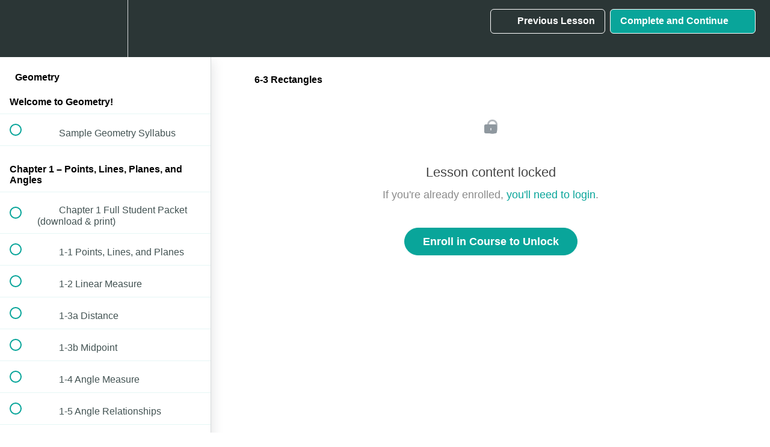

--- FILE ---
content_type: text/html; charset=utf-8
request_url: https://courses.yaymath.org/courses/530581/lectures/10158019
body_size: 34928
content:
<!DOCTYPE html>
<html>
  <head>
    <script src="https://releases.transloadit.com/uppy/v4.18.0/uppy.min.js"></script><link rel="stylesheet" href="https://releases.transloadit.com/uppy/v4.18.0/uppy.min.css" />
    <link href='https://static-media.hotmart.com/xtdHld58Y754lk1dJ8Oy5SEbnLQ=/32x32/https://uploads.teachablecdn.com/attachments/PqrBlcMSbKNTcdTkeriw_android-chrome-512x512.png' rel='icon' type='image/png'>

<link href='https://static-media.hotmart.com/IXJ8cnSfZOpfPXqJ1ei54noFF5A=/72x72/https://uploads.teachablecdn.com/attachments/PqrBlcMSbKNTcdTkeriw_android-chrome-512x512.png' rel='apple-touch-icon' type='image/png'>

<link href='https://static-media.hotmart.com/2f5AWYVqLMgYzjMSGOwzTIcvJjg=/144x144/https://uploads.teachablecdn.com/attachments/PqrBlcMSbKNTcdTkeriw_android-chrome-512x512.png' rel='apple-touch-icon' type='image/png'>

<link href='https://static-media.hotmart.com/c--y4M0MUXu6o08x-8cO2k0975g=/320x345/https://uploads.teachablecdn.com/attachments/CuYq4JwT9KAVkFaRdNst_YM_Robert2.jpg' rel='apple-touch-startup-image' type='image/png'>

<link href='https://static-media.hotmart.com/FkqSH7Osducx-HhFfHmaZ0uoX7k=/640x690/https://uploads.teachablecdn.com/attachments/CuYq4JwT9KAVkFaRdNst_YM_Robert2.jpg' rel='apple-touch-startup-image' type='image/png'>

<meta name='apple-mobile-web-app-capable' content='yes' />
<meta charset="UTF-8">
<meta name="csrf-param" content="authenticity_token" />
<meta name="csrf-token" content="l9Wx_Mn0vio8TnxDFt7vv4MKEM_uZqNzR_FhXAtwMTwQNT2aU40zSW1iKrGIhJctyzwYpF_P2KxyuGoUWkkhKw" />
<link rel="stylesheet" href="https://fedora.teachablecdn.com/assets/bootstrap-748e653be2be27c8e709ced95eab64a05c870fcc9544b56e33dfe1a9a539317d.css" data-turbolinks-track="true" /><link href="https://teachable-themeable.learning.teachable.com/themecss/production/base.css?_=d15f67bb0fde&amp;brand_course_heading=%23ffffff&amp;brand_heading=%232b3636&amp;brand_homepage_heading=%23ffffff&amp;brand_navbar_fixed_text=%23ffffff&amp;brand_navbar_text=%23ffffff&amp;brand_primary=%232b3636&amp;brand_secondary=%2309A59A&amp;brand_text=%232b3636&amp;font=Arial&amp;logged_out_homepage_background_image_overlay=0.3&amp;logged_out_homepage_background_image_url=https%3A%2F%2Fuploads.teachablecdn.com%2Fattachments%2FCuYq4JwT9KAVkFaRdNst_YM_Robert2.jpg" rel="stylesheet" data-turbolinks-track="true"></link>
<title>6-3 Rectangles | Yay Math Online Courses for Algebra, Algebra 2, and</title>
<meta name="description" content="The Yay Math online Geometry course that students are excited to learn from.">
<link rel="canonical" href="https://courses.yaymath.org/courses/530581/lectures/10158019">
<meta property="og:description" content="The Yay Math online Geometry course that students are excited to learn from.">
<meta property="og:image" content="https://uploads.teachablecdn.com/attachments/hZfkmqNDQjCaemeo2zBQ_Teaching_MJ.jpg">
<meta property="og:title" content="6-3 Rectangles">
<meta property="og:type" content="website">
<meta property="og:url" content="https://courses.yaymath.org/courses/530581/lectures/10158019">
<meta name="brand_video_player_color" content="#09A59A">
<meta name="site_title" content="Yay Math Online Courses for Algebra, Algebra 2, and Geometry">
<style>.course-listing .course-listing-extra-info {
bottom: 50px;
left: 0 !important;
padding: 16px 16px 16px 32px !important;
position: absolute;
}

.wistia_responsive_padding {
padding-bottom: 56.25% !important;
}

.course-block.video_embed {
padding-right: 15px !important;
padding-left: 15px !important;
}</style>
<script src='//fast.wistia.com/assets/external/E-v1.js'></script>
<script
  src='https://www.recaptcha.net/recaptcha/api.js'
  async
  defer></script>



      <meta name="asset_host" content="https://fedora.teachablecdn.com">
     <script>
  (function () {
    const origCreateElement = Document.prototype.createElement;
    Document.prototype.createElement = function () {
      const el = origCreateElement.apply(this, arguments);
      if (arguments[0].toLowerCase() === "video") {
        const observer = new MutationObserver(() => {
          if (
            el.src &&
            el.src.startsWith("data:video") &&
            el.autoplay &&
            el.style.display === "none"
          ) {
            el.removeAttribute("autoplay");
            el.autoplay = false;
            el.style.display = "none";
            observer.disconnect();
          }
        });
        observer.observe(el, {
          attributes: true,
          attributeFilter: ["src", "autoplay", "style"],
        });
      }
      return el;
    };
  })();
</script>
<script src="https://fedora.teachablecdn.com/packs/student-globals--1b9bb399c9fefbb1b77f.js"></script><script src="https://fedora.teachablecdn.com/packs/student-legacy--7c8100e12a4743c3272e.js"></script><script src="https://fedora.teachablecdn.com/packs/student--259a50199ddaf2b2b936.js"></script>
<meta id='iris-url' data-iris-url=https://eventable.internal.teachable.com />
<script type="text/javascript">
  window.heap=window.heap||[],heap.load=function(e,t){window.heap.appid=e,window.heap.config=t=t||{};var r=document.createElement("script");r.type="text/javascript",r.async=!0,r.src="https://cdn.heapanalytics.com/js/heap-"+e+".js";var a=document.getElementsByTagName("script")[0];a.parentNode.insertBefore(r,a);for(var n=function(e){return function(){heap.push([e].concat(Array.prototype.slice.call(arguments,0)))}},p=["addEventProperties","addUserProperties","clearEventProperties","identify","resetIdentity","removeEventProperty","setEventProperties","track","unsetEventProperty"],o=0;o<p.length;o++)heap[p[o]]=n(p[o])},heap.load("318805607");
  window.heapShouldTrackUser = true;
</script>


<script type="text/javascript">
  var _user_id = ''; // Set to the user's ID, username, or email address, or '' if not yet known.
  var _session_id = '7a5f0b2f77675d62eed103954dfc7f0c'; // Set to a unique session ID for the visitor's current browsing session.

  var _sift = window._sift = window._sift || [];
  _sift.push(['_setAccount', '2e541754ec']);
  _sift.push(['_setUserId', _user_id]);
  _sift.push(['_setSessionId', _session_id]);
  _sift.push(['_trackPageview']);

  (function() {
    function ls() {
      var e = document.createElement('script');
      e.src = 'https://cdn.sift.com/s.js';
      document.body.appendChild(e);
    }
    if (window.attachEvent) {
      window.attachEvent('onload', ls);
    } else {
      window.addEventListener('load', ls, false);
    }
  })();
</script>


<!-- Global site tag (gtag.js) - Google Ads: 328018216 -->
<script async src="https://www.googletagmanager.com/gtag/js?id=AW-328018216"></script>
<script>
  window.dataLayer = window.dataLayer || [];
  function gtag(){dataLayer.push(arguments);}
  gtag('js', new Date());

  gtag('config', 'AW-328018216');
</script>

<script>
window.addEventListener('load',function(){ 
  if(window.location.pathname.match('/p/algebra-purchased')){
    gtag('event', 'conversion', { 'send_to': 'AW-328018216/pflNCLfPwt8CEKjStJwB' });
  }
  if(window.location.pathname.match('/p/algebra-2-purchased')){
    gtag('event', 'conversion', { 'send_to': 'AW-328018216/IQ6eCI7Iu98CEKjStJwB' });
  }
  if(window.location.pathname.match('/p/geometry-purchased')){
    gtag('event', 'conversion', { 'send_to': 'AW-328018216/YgAlCP3cwt8CEKjStJwB' });	
  }
  if(window.location.pathname.match('/p/geometry1-purchased')){
    gtag('event', 'conversion', { 'send_to': 'AW-328018216/HT3NCI6omd8CEKjStJwB' });
  }
  if(window.location.pathname.match('/p/algebra-and-geometry-purchased')){
    gtag('event', 'conversion', { 'send_to': 'AW-328018216/5_SKCLfnwt8CEKjStJwB' });
  }
  if(window.location.pathname.match('/p/algebra-1-and-algebra-2-purchased')){
    gtag('event', 'conversion', { 'send_to': 'AW-328018216/4XSnCO7au98CEKjStJwB' });
  }
  if(window.location.pathname.match('/p/algebra-geometry-and-algebra-2-purchased')){
    gtag('event', 'conversion', { 'send_to': 'AW-328018216/XSPmCMLeu98CEKjStJwB' });
  }
}) 

</script>

<!-- Global site tag (gtag.js) - Google Analytics -->
<script async src="https://www.googletagmanager.com/gtag/js?id=G-74JQXQK68B"></script>
<script>
  window.dataLayer = window.dataLayer || [];
  function gtag(){dataLayer.push(arguments);}
  gtag('js', new Date());

  gtag('config', 'G-74JQXQK68B');
</script>



<!-- Google tag (gtag.js) -->
<script async src="https://www.googletagmanager.com/gtag/js?id=G-SL8LSCXHSV"></script>
<script>
  window.dataLayer = window.dataLayer || [];
  function gtag(){dataLayer.push(arguments);}
  gtag('js', new Date());

  gtag('config', 'G-SL8LSCXHSV', {
    'user_id': '',
    'school_id': '345700',
    'school_domain': 'courses.yaymath.org'
  });
</script>



<meta http-equiv="X-UA-Compatible" content="IE=edge">
<script type="text/javascript">window.NREUM||(NREUM={});NREUM.info={"beacon":"bam.nr-data.net","errorBeacon":"bam.nr-data.net","licenseKey":"NRBR-08e3a2ada38dc55a529","applicationID":"1065060701","transactionName":"dAxdTUFZXVQEQh0JAFQXRktWRR5LCV9F","queueTime":0,"applicationTime":303,"agent":""}</script>
<script type="text/javascript">(window.NREUM||(NREUM={})).init={privacy:{cookies_enabled:true},ajax:{deny_list:["bam.nr-data.net"]},feature_flags:["soft_nav"],distributed_tracing:{enabled:true}};(window.NREUM||(NREUM={})).loader_config={agentID:"1103368432",accountID:"4102727",trustKey:"27503",xpid:"UAcHU1FRDxABVFdXBwcHUVQA",licenseKey:"NRBR-08e3a2ada38dc55a529",applicationID:"1065060701",browserID:"1103368432"};;/*! For license information please see nr-loader-spa-1.303.0.min.js.LICENSE.txt */
(()=>{var e,t,r={384:(e,t,r)=>{"use strict";r.d(t,{NT:()=>s,US:()=>d,Zm:()=>a,bQ:()=>u,dV:()=>c,pV:()=>l});var n=r(6154),i=r(1863),o=r(1910);const s={beacon:"bam.nr-data.net",errorBeacon:"bam.nr-data.net"};function a(){return n.gm.NREUM||(n.gm.NREUM={}),void 0===n.gm.newrelic&&(n.gm.newrelic=n.gm.NREUM),n.gm.NREUM}function c(){let e=a();return e.o||(e.o={ST:n.gm.setTimeout,SI:n.gm.setImmediate||n.gm.setInterval,CT:n.gm.clearTimeout,XHR:n.gm.XMLHttpRequest,REQ:n.gm.Request,EV:n.gm.Event,PR:n.gm.Promise,MO:n.gm.MutationObserver,FETCH:n.gm.fetch,WS:n.gm.WebSocket},(0,o.i)(...Object.values(e.o))),e}function u(e,t){let r=a();r.initializedAgents??={},t.initializedAt={ms:(0,i.t)(),date:new Date},r.initializedAgents[e]=t}function d(e,t){a()[e]=t}function l(){return function(){let e=a();const t=e.info||{};e.info={beacon:s.beacon,errorBeacon:s.errorBeacon,...t}}(),function(){let e=a();const t=e.init||{};e.init={...t}}(),c(),function(){let e=a();const t=e.loader_config||{};e.loader_config={...t}}(),a()}},782:(e,t,r)=>{"use strict";r.d(t,{T:()=>n});const n=r(860).K7.pageViewTiming},860:(e,t,r)=>{"use strict";r.d(t,{$J:()=>d,K7:()=>c,P3:()=>u,XX:()=>i,Yy:()=>a,df:()=>o,qY:()=>n,v4:()=>s});const n="events",i="jserrors",o="browser/blobs",s="rum",a="browser/logs",c={ajax:"ajax",genericEvents:"generic_events",jserrors:i,logging:"logging",metrics:"metrics",pageAction:"page_action",pageViewEvent:"page_view_event",pageViewTiming:"page_view_timing",sessionReplay:"session_replay",sessionTrace:"session_trace",softNav:"soft_navigations",spa:"spa"},u={[c.pageViewEvent]:1,[c.pageViewTiming]:2,[c.metrics]:3,[c.jserrors]:4,[c.spa]:5,[c.ajax]:6,[c.sessionTrace]:7,[c.softNav]:8,[c.sessionReplay]:9,[c.logging]:10,[c.genericEvents]:11},d={[c.pageViewEvent]:s,[c.pageViewTiming]:n,[c.ajax]:n,[c.spa]:n,[c.softNav]:n,[c.metrics]:i,[c.jserrors]:i,[c.sessionTrace]:o,[c.sessionReplay]:o,[c.logging]:a,[c.genericEvents]:"ins"}},944:(e,t,r)=>{"use strict";r.d(t,{R:()=>i});var n=r(3241);function i(e,t){"function"==typeof console.debug&&(console.debug("New Relic Warning: https://github.com/newrelic/newrelic-browser-agent/blob/main/docs/warning-codes.md#".concat(e),t),(0,n.W)({agentIdentifier:null,drained:null,type:"data",name:"warn",feature:"warn",data:{code:e,secondary:t}}))}},993:(e,t,r)=>{"use strict";r.d(t,{A$:()=>o,ET:()=>s,TZ:()=>a,p_:()=>i});var n=r(860);const i={ERROR:"ERROR",WARN:"WARN",INFO:"INFO",DEBUG:"DEBUG",TRACE:"TRACE"},o={OFF:0,ERROR:1,WARN:2,INFO:3,DEBUG:4,TRACE:5},s="log",a=n.K7.logging},1687:(e,t,r)=>{"use strict";r.d(t,{Ak:()=>u,Ze:()=>f,x3:()=>d});var n=r(3241),i=r(7836),o=r(3606),s=r(860),a=r(2646);const c={};function u(e,t){const r={staged:!1,priority:s.P3[t]||0};l(e),c[e].get(t)||c[e].set(t,r)}function d(e,t){e&&c[e]&&(c[e].get(t)&&c[e].delete(t),p(e,t,!1),c[e].size&&h(e))}function l(e){if(!e)throw new Error("agentIdentifier required");c[e]||(c[e]=new Map)}function f(e="",t="feature",r=!1){if(l(e),!e||!c[e].get(t)||r)return p(e,t);c[e].get(t).staged=!0,h(e)}function h(e){const t=Array.from(c[e]);t.every(([e,t])=>t.staged)&&(t.sort((e,t)=>e[1].priority-t[1].priority),t.forEach(([t])=>{c[e].delete(t),p(e,t)}))}function p(e,t,r=!0){const s=e?i.ee.get(e):i.ee,c=o.i.handlers;if(!s.aborted&&s.backlog&&c){if((0,n.W)({agentIdentifier:e,type:"lifecycle",name:"drain",feature:t}),r){const e=s.backlog[t],r=c[t];if(r){for(let t=0;e&&t<e.length;++t)g(e[t],r);Object.entries(r).forEach(([e,t])=>{Object.values(t||{}).forEach(t=>{t[0]?.on&&t[0]?.context()instanceof a.y&&t[0].on(e,t[1])})})}}s.isolatedBacklog||delete c[t],s.backlog[t]=null,s.emit("drain-"+t,[])}}function g(e,t){var r=e[1];Object.values(t[r]||{}).forEach(t=>{var r=e[0];if(t[0]===r){var n=t[1],i=e[3],o=e[2];n.apply(i,o)}})}},1741:(e,t,r)=>{"use strict";r.d(t,{W:()=>o});var n=r(944),i=r(4261);class o{#e(e,...t){if(this[e]!==o.prototype[e])return this[e](...t);(0,n.R)(35,e)}addPageAction(e,t){return this.#e(i.hG,e,t)}register(e){return this.#e(i.eY,e)}recordCustomEvent(e,t){return this.#e(i.fF,e,t)}setPageViewName(e,t){return this.#e(i.Fw,e,t)}setCustomAttribute(e,t,r){return this.#e(i.cD,e,t,r)}noticeError(e,t){return this.#e(i.o5,e,t)}setUserId(e){return this.#e(i.Dl,e)}setApplicationVersion(e){return this.#e(i.nb,e)}setErrorHandler(e){return this.#e(i.bt,e)}addRelease(e,t){return this.#e(i.k6,e,t)}log(e,t){return this.#e(i.$9,e,t)}start(){return this.#e(i.d3)}finished(e){return this.#e(i.BL,e)}recordReplay(){return this.#e(i.CH)}pauseReplay(){return this.#e(i.Tb)}addToTrace(e){return this.#e(i.U2,e)}setCurrentRouteName(e){return this.#e(i.PA,e)}interaction(e){return this.#e(i.dT,e)}wrapLogger(e,t,r){return this.#e(i.Wb,e,t,r)}measure(e,t){return this.#e(i.V1,e,t)}consent(e){return this.#e(i.Pv,e)}}},1863:(e,t,r)=>{"use strict";function n(){return Math.floor(performance.now())}r.d(t,{t:()=>n})},1910:(e,t,r)=>{"use strict";r.d(t,{i:()=>o});var n=r(944);const i=new Map;function o(...e){return e.every(e=>{if(i.has(e))return i.get(e);const t="function"==typeof e&&e.toString().includes("[native code]");return t||(0,n.R)(64,e?.name||e?.toString()),i.set(e,t),t})}},2555:(e,t,r)=>{"use strict";r.d(t,{D:()=>a,f:()=>s});var n=r(384),i=r(8122);const o={beacon:n.NT.beacon,errorBeacon:n.NT.errorBeacon,licenseKey:void 0,applicationID:void 0,sa:void 0,queueTime:void 0,applicationTime:void 0,ttGuid:void 0,user:void 0,account:void 0,product:void 0,extra:void 0,jsAttributes:{},userAttributes:void 0,atts:void 0,transactionName:void 0,tNamePlain:void 0};function s(e){try{return!!e.licenseKey&&!!e.errorBeacon&&!!e.applicationID}catch(e){return!1}}const a=e=>(0,i.a)(e,o)},2614:(e,t,r)=>{"use strict";r.d(t,{BB:()=>s,H3:()=>n,g:()=>u,iL:()=>c,tS:()=>a,uh:()=>i,wk:()=>o});const n="NRBA",i="SESSION",o=144e5,s=18e5,a={STARTED:"session-started",PAUSE:"session-pause",RESET:"session-reset",RESUME:"session-resume",UPDATE:"session-update"},c={SAME_TAB:"same-tab",CROSS_TAB:"cross-tab"},u={OFF:0,FULL:1,ERROR:2}},2646:(e,t,r)=>{"use strict";r.d(t,{y:()=>n});class n{constructor(e){this.contextId=e}}},2843:(e,t,r)=>{"use strict";r.d(t,{u:()=>i});var n=r(3878);function i(e,t=!1,r,i){(0,n.DD)("visibilitychange",function(){if(t)return void("hidden"===document.visibilityState&&e());e(document.visibilityState)},r,i)}},3241:(e,t,r)=>{"use strict";r.d(t,{W:()=>o});var n=r(6154);const i="newrelic";function o(e={}){try{n.gm.dispatchEvent(new CustomEvent(i,{detail:e}))}catch(e){}}},3304:(e,t,r)=>{"use strict";r.d(t,{A:()=>o});var n=r(7836);const i=()=>{const e=new WeakSet;return(t,r)=>{if("object"==typeof r&&null!==r){if(e.has(r))return;e.add(r)}return r}};function o(e){try{return JSON.stringify(e,i())??""}catch(e){try{n.ee.emit("internal-error",[e])}catch(e){}return""}}},3333:(e,t,r)=>{"use strict";r.d(t,{$v:()=>d,TZ:()=>n,Xh:()=>c,Zp:()=>i,kd:()=>u,mq:()=>a,nf:()=>s,qN:()=>o});const n=r(860).K7.genericEvents,i=["auxclick","click","copy","keydown","paste","scrollend"],o=["focus","blur"],s=4,a=1e3,c=2e3,u=["PageAction","UserAction","BrowserPerformance"],d={RESOURCES:"experimental.resources",REGISTER:"register"}},3434:(e,t,r)=>{"use strict";r.d(t,{Jt:()=>o,YM:()=>u});var n=r(7836),i=r(5607);const o="nr@original:".concat(i.W),s=50;var a=Object.prototype.hasOwnProperty,c=!1;function u(e,t){return e||(e=n.ee),r.inPlace=function(e,t,n,i,o){n||(n="");const s="-"===n.charAt(0);for(let a=0;a<t.length;a++){const c=t[a],u=e[c];l(u)||(e[c]=r(u,s?c+n:n,i,c,o))}},r.flag=o,r;function r(t,r,n,c,u){return l(t)?t:(r||(r=""),nrWrapper[o]=t,function(e,t,r){if(Object.defineProperty&&Object.keys)try{return Object.keys(e).forEach(function(r){Object.defineProperty(t,r,{get:function(){return e[r]},set:function(t){return e[r]=t,t}})}),t}catch(e){d([e],r)}for(var n in e)a.call(e,n)&&(t[n]=e[n])}(t,nrWrapper,e),nrWrapper);function nrWrapper(){var o,a,l,f;let h;try{a=this,o=[...arguments],l="function"==typeof n?n(o,a):n||{}}catch(t){d([t,"",[o,a,c],l],e)}i(r+"start",[o,a,c],l,u);const p=performance.now();let g;try{return f=t.apply(a,o),g=performance.now(),f}catch(e){throw g=performance.now(),i(r+"err",[o,a,e],l,u),h=e,h}finally{const e=g-p,t={start:p,end:g,duration:e,isLongTask:e>=s,methodName:c,thrownError:h};t.isLongTask&&i("long-task",[t,a],l,u),i(r+"end",[o,a,f],l,u)}}}function i(r,n,i,o){if(!c||t){var s=c;c=!0;try{e.emit(r,n,i,t,o)}catch(t){d([t,r,n,i],e)}c=s}}}function d(e,t){t||(t=n.ee);try{t.emit("internal-error",e)}catch(e){}}function l(e){return!(e&&"function"==typeof e&&e.apply&&!e[o])}},3606:(e,t,r)=>{"use strict";r.d(t,{i:()=>o});var n=r(9908);o.on=s;var i=o.handlers={};function o(e,t,r,o){s(o||n.d,i,e,t,r)}function s(e,t,r,i,o){o||(o="feature"),e||(e=n.d);var s=t[o]=t[o]||{};(s[r]=s[r]||[]).push([e,i])}},3738:(e,t,r)=>{"use strict";r.d(t,{He:()=>i,Kp:()=>a,Lc:()=>u,Rz:()=>d,TZ:()=>n,bD:()=>o,d3:()=>s,jx:()=>l,sl:()=>f,uP:()=>c});const n=r(860).K7.sessionTrace,i="bstResource",o="resource",s="-start",a="-end",c="fn"+s,u="fn"+a,d="pushState",l=1e3,f=3e4},3785:(e,t,r)=>{"use strict";r.d(t,{R:()=>c,b:()=>u});var n=r(9908),i=r(1863),o=r(860),s=r(8154),a=r(993);function c(e,t,r={},c=a.p_.INFO,u,d=(0,i.t)()){(0,n.p)(s.xV,["API/logging/".concat(c.toLowerCase(),"/called")],void 0,o.K7.metrics,e),(0,n.p)(a.ET,[d,t,r,c,u],void 0,o.K7.logging,e)}function u(e){return"string"==typeof e&&Object.values(a.p_).some(t=>t===e.toUpperCase().trim())}},3878:(e,t,r)=>{"use strict";function n(e,t){return{capture:e,passive:!1,signal:t}}function i(e,t,r=!1,i){window.addEventListener(e,t,n(r,i))}function o(e,t,r=!1,i){document.addEventListener(e,t,n(r,i))}r.d(t,{DD:()=>o,jT:()=>n,sp:()=>i})},3962:(e,t,r)=>{"use strict";r.d(t,{AM:()=>s,O2:()=>l,OV:()=>o,Qu:()=>f,TZ:()=>c,ih:()=>h,pP:()=>a,t1:()=>d,tC:()=>i,wD:()=>u});var n=r(860);const i=["click","keydown","submit"],o="popstate",s="api",a="initialPageLoad",c=n.K7.softNav,u=5e3,d=500,l={INITIAL_PAGE_LOAD:"",ROUTE_CHANGE:1,UNSPECIFIED:2},f={INTERACTION:1,AJAX:2,CUSTOM_END:3,CUSTOM_TRACER:4},h={IP:"in progress",PF:"pending finish",FIN:"finished",CAN:"cancelled"}},4234:(e,t,r)=>{"use strict";r.d(t,{W:()=>o});var n=r(7836),i=r(1687);class o{constructor(e,t){this.agentIdentifier=e,this.ee=n.ee.get(e),this.featureName=t,this.blocked=!1}deregisterDrain(){(0,i.x3)(this.agentIdentifier,this.featureName)}}},4261:(e,t,r)=>{"use strict";r.d(t,{$9:()=>d,BL:()=>c,CH:()=>p,Dl:()=>R,Fw:()=>w,PA:()=>v,Pl:()=>n,Pv:()=>A,Tb:()=>f,U2:()=>s,V1:()=>E,Wb:()=>T,bt:()=>y,cD:()=>b,d3:()=>x,dT:()=>u,eY:()=>g,fF:()=>h,hG:()=>o,hw:()=>i,k6:()=>a,nb:()=>m,o5:()=>l});const n="api-",i=n+"ixn-",o="addPageAction",s="addToTrace",a="addRelease",c="finished",u="interaction",d="log",l="noticeError",f="pauseReplay",h="recordCustomEvent",p="recordReplay",g="register",m="setApplicationVersion",v="setCurrentRouteName",b="setCustomAttribute",y="setErrorHandler",w="setPageViewName",R="setUserId",x="start",T="wrapLogger",E="measure",A="consent"},4387:(e,t,r)=>{"use strict";function n(e={}){return!(!e.id||!e.name)}function i(e){return"string"==typeof e&&e.trim().length<501||"number"==typeof e}function o(e,t){if(2!==t?.harvestEndpointVersion)return{};const r=t.agentRef.runtime.appMetadata.agents[0].entityGuid;return n(e)?{"mfe.id":e.id,"mfe.name":e.name,eventSource:e.eventSource,"parent.id":e.parent?.id||r}:{"entity.guid":r,appId:t.agentRef.info.applicationID}}r.d(t,{Ux:()=>o,c7:()=>n,yo:()=>i})},5205:(e,t,r)=>{"use strict";r.d(t,{j:()=>_});var n=r(384),i=r(1741);var o=r(2555),s=r(3333);const a=e=>{if(!e||"string"!=typeof e)return!1;try{document.createDocumentFragment().querySelector(e)}catch{return!1}return!0};var c=r(2614),u=r(944),d=r(8122);const l="[data-nr-mask]",f=e=>(0,d.a)(e,(()=>{const e={feature_flags:[],experimental:{allow_registered_children:!1,resources:!1},mask_selector:"*",block_selector:"[data-nr-block]",mask_input_options:{color:!1,date:!1,"datetime-local":!1,email:!1,month:!1,number:!1,range:!1,search:!1,tel:!1,text:!1,time:!1,url:!1,week:!1,textarea:!1,select:!1,password:!0}};return{ajax:{deny_list:void 0,block_internal:!0,enabled:!0,autoStart:!0},api:{get allow_registered_children(){return e.feature_flags.includes(s.$v.REGISTER)||e.experimental.allow_registered_children},set allow_registered_children(t){e.experimental.allow_registered_children=t},duplicate_registered_data:!1},browser_consent_mode:{enabled:!1},distributed_tracing:{enabled:void 0,exclude_newrelic_header:void 0,cors_use_newrelic_header:void 0,cors_use_tracecontext_headers:void 0,allowed_origins:void 0},get feature_flags(){return e.feature_flags},set feature_flags(t){e.feature_flags=t},generic_events:{enabled:!0,autoStart:!0},harvest:{interval:30},jserrors:{enabled:!0,autoStart:!0},logging:{enabled:!0,autoStart:!0},metrics:{enabled:!0,autoStart:!0},obfuscate:void 0,page_action:{enabled:!0},page_view_event:{enabled:!0,autoStart:!0},page_view_timing:{enabled:!0,autoStart:!0},performance:{capture_marks:!1,capture_measures:!1,capture_detail:!0,resources:{get enabled(){return e.feature_flags.includes(s.$v.RESOURCES)||e.experimental.resources},set enabled(t){e.experimental.resources=t},asset_types:[],first_party_domains:[],ignore_newrelic:!0}},privacy:{cookies_enabled:!0},proxy:{assets:void 0,beacon:void 0},session:{expiresMs:c.wk,inactiveMs:c.BB},session_replay:{autoStart:!0,enabled:!1,preload:!1,sampling_rate:10,error_sampling_rate:100,collect_fonts:!1,inline_images:!1,fix_stylesheets:!0,mask_all_inputs:!0,get mask_text_selector(){return e.mask_selector},set mask_text_selector(t){a(t)?e.mask_selector="".concat(t,",").concat(l):""===t||null===t?e.mask_selector=l:(0,u.R)(5,t)},get block_class(){return"nr-block"},get ignore_class(){return"nr-ignore"},get mask_text_class(){return"nr-mask"},get block_selector(){return e.block_selector},set block_selector(t){a(t)?e.block_selector+=",".concat(t):""!==t&&(0,u.R)(6,t)},get mask_input_options(){return e.mask_input_options},set mask_input_options(t){t&&"object"==typeof t?e.mask_input_options={...t,password:!0}:(0,u.R)(7,t)}},session_trace:{enabled:!0,autoStart:!0},soft_navigations:{enabled:!0,autoStart:!0},spa:{enabled:!0,autoStart:!0},ssl:void 0,user_actions:{enabled:!0,elementAttributes:["id","className","tagName","type"]}}})());var h=r(6154),p=r(9324);let g=0;const m={buildEnv:p.F3,distMethod:p.Xs,version:p.xv,originTime:h.WN},v={consented:!1},b={appMetadata:{},get consented(){return this.session?.state?.consent||v.consented},set consented(e){v.consented=e},customTransaction:void 0,denyList:void 0,disabled:!1,harvester:void 0,isolatedBacklog:!1,isRecording:!1,loaderType:void 0,maxBytes:3e4,obfuscator:void 0,onerror:void 0,ptid:void 0,releaseIds:{},session:void 0,timeKeeper:void 0,registeredEntities:[],jsAttributesMetadata:{bytes:0},get harvestCount(){return++g}},y=e=>{const t=(0,d.a)(e,b),r=Object.keys(m).reduce((e,t)=>(e[t]={value:m[t],writable:!1,configurable:!0,enumerable:!0},e),{});return Object.defineProperties(t,r)};var w=r(5701);const R=e=>{const t=e.startsWith("http");e+="/",r.p=t?e:"https://"+e};var x=r(7836),T=r(3241);const E={accountID:void 0,trustKey:void 0,agentID:void 0,licenseKey:void 0,applicationID:void 0,xpid:void 0},A=e=>(0,d.a)(e,E),S=new Set;function _(e,t={},r,s){let{init:a,info:c,loader_config:u,runtime:d={},exposed:l=!0}=t;if(!c){const e=(0,n.pV)();a=e.init,c=e.info,u=e.loader_config}e.init=f(a||{}),e.loader_config=A(u||{}),c.jsAttributes??={},h.bv&&(c.jsAttributes.isWorker=!0),e.info=(0,o.D)(c);const p=e.init,g=[c.beacon,c.errorBeacon];S.has(e.agentIdentifier)||(p.proxy.assets&&(R(p.proxy.assets),g.push(p.proxy.assets)),p.proxy.beacon&&g.push(p.proxy.beacon),e.beacons=[...g],function(e){const t=(0,n.pV)();Object.getOwnPropertyNames(i.W.prototype).forEach(r=>{const n=i.W.prototype[r];if("function"!=typeof n||"constructor"===n)return;let o=t[r];e[r]&&!1!==e.exposed&&"micro-agent"!==e.runtime?.loaderType&&(t[r]=(...t)=>{const n=e[r](...t);return o?o(...t):n})})}(e),(0,n.US)("activatedFeatures",w.B),e.runSoftNavOverSpa&&=!0===p.soft_navigations.enabled&&p.feature_flags.includes("soft_nav")),d.denyList=[...p.ajax.deny_list||[],...p.ajax.block_internal?g:[]],d.ptid=e.agentIdentifier,d.loaderType=r,e.runtime=y(d),S.has(e.agentIdentifier)||(e.ee=x.ee.get(e.agentIdentifier),e.exposed=l,(0,T.W)({agentIdentifier:e.agentIdentifier,drained:!!w.B?.[e.agentIdentifier],type:"lifecycle",name:"initialize",feature:void 0,data:e.config})),S.add(e.agentIdentifier)}},5270:(e,t,r)=>{"use strict";r.d(t,{Aw:()=>s,SR:()=>o,rF:()=>a});var n=r(384),i=r(7767);function o(e){return!!(0,n.dV)().o.MO&&(0,i.V)(e)&&!0===e?.session_trace.enabled}function s(e){return!0===e?.session_replay.preload&&o(e)}function a(e,t){try{if("string"==typeof t?.type){if("password"===t.type.toLowerCase())return"*".repeat(e?.length||0);if(void 0!==t?.dataset?.nrUnmask||t?.classList?.contains("nr-unmask"))return e}}catch(e){}return"string"==typeof e?e.replace(/[\S]/g,"*"):"*".repeat(e?.length||0)}},5289:(e,t,r)=>{"use strict";r.d(t,{GG:()=>o,Qr:()=>a,sB:()=>s});var n=r(3878);function i(){return"undefined"==typeof document||"complete"===document.readyState}function o(e,t){if(i())return e();(0,n.sp)("load",e,t)}function s(e){if(i())return e();(0,n.DD)("DOMContentLoaded",e)}function a(e){if(i())return e();(0,n.sp)("popstate",e)}},5607:(e,t,r)=>{"use strict";r.d(t,{W:()=>n});const n=(0,r(9566).bz)()},5701:(e,t,r)=>{"use strict";r.d(t,{B:()=>o,t:()=>s});var n=r(3241);const i=new Set,o={};function s(e,t){const r=t.agentIdentifier;o[r]??={},e&&"object"==typeof e&&(i.has(r)||(t.ee.emit("rumresp",[e]),o[r]=e,i.add(r),(0,n.W)({agentIdentifier:r,loaded:!0,drained:!0,type:"lifecycle",name:"load",feature:void 0,data:e})))}},6154:(e,t,r)=>{"use strict";r.d(t,{A4:()=>a,OF:()=>d,RI:()=>i,WN:()=>h,bv:()=>o,gm:()=>s,lR:()=>f,m:()=>u,mw:()=>c,sb:()=>l});var n=r(1863);const i="undefined"!=typeof window&&!!window.document,o="undefined"!=typeof WorkerGlobalScope&&("undefined"!=typeof self&&self instanceof WorkerGlobalScope&&self.navigator instanceof WorkerNavigator||"undefined"!=typeof globalThis&&globalThis instanceof WorkerGlobalScope&&globalThis.navigator instanceof WorkerNavigator),s=i?window:"undefined"!=typeof WorkerGlobalScope&&("undefined"!=typeof self&&self instanceof WorkerGlobalScope&&self||"undefined"!=typeof globalThis&&globalThis instanceof WorkerGlobalScope&&globalThis),a="complete"===s?.document?.readyState,c=Boolean("hidden"===s?.document?.visibilityState),u=""+s?.location,d=/iPad|iPhone|iPod/.test(s.navigator?.userAgent),l=d&&"undefined"==typeof SharedWorker,f=(()=>{const e=s.navigator?.userAgent?.match(/Firefox[/\s](\d+\.\d+)/);return Array.isArray(e)&&e.length>=2?+e[1]:0})(),h=Date.now()-(0,n.t)()},6344:(e,t,r)=>{"use strict";r.d(t,{BB:()=>d,Qb:()=>l,TZ:()=>i,Ug:()=>s,Vh:()=>o,_s:()=>a,bc:()=>u,yP:()=>c});var n=r(2614);const i=r(860).K7.sessionReplay,o="errorDuringReplay",s=.12,a={DomContentLoaded:0,Load:1,FullSnapshot:2,IncrementalSnapshot:3,Meta:4,Custom:5},c={[n.g.ERROR]:15e3,[n.g.FULL]:3e5,[n.g.OFF]:0},u={RESET:{message:"Session was reset",sm:"Reset"},IMPORT:{message:"Recorder failed to import",sm:"Import"},TOO_MANY:{message:"429: Too Many Requests",sm:"Too-Many"},TOO_BIG:{message:"Payload was too large",sm:"Too-Big"},CROSS_TAB:{message:"Session Entity was set to OFF on another tab",sm:"Cross-Tab"},ENTITLEMENTS:{message:"Session Replay is not allowed and will not be started",sm:"Entitlement"}},d=5e3,l={API:"api",RESUME:"resume",SWITCH_TO_FULL:"switchToFull",INITIALIZE:"initialize",PRELOAD:"preload"}},6389:(e,t,r)=>{"use strict";function n(e,t=500,r={}){const n=r?.leading||!1;let i;return(...r)=>{n&&void 0===i&&(e.apply(this,r),i=setTimeout(()=>{i=clearTimeout(i)},t)),n||(clearTimeout(i),i=setTimeout(()=>{e.apply(this,r)},t))}}function i(e){let t=!1;return(...r)=>{t||(t=!0,e.apply(this,r))}}r.d(t,{J:()=>i,s:()=>n})},6630:(e,t,r)=>{"use strict";r.d(t,{T:()=>n});const n=r(860).K7.pageViewEvent},6774:(e,t,r)=>{"use strict";r.d(t,{T:()=>n});const n=r(860).K7.jserrors},7295:(e,t,r)=>{"use strict";r.d(t,{Xv:()=>s,gX:()=>i,iW:()=>o});var n=[];function i(e){if(!e||o(e))return!1;if(0===n.length)return!0;for(var t=0;t<n.length;t++){var r=n[t];if("*"===r.hostname)return!1;if(a(r.hostname,e.hostname)&&c(r.pathname,e.pathname))return!1}return!0}function o(e){return void 0===e.hostname}function s(e){if(n=[],e&&e.length)for(var t=0;t<e.length;t++){let r=e[t];if(!r)continue;0===r.indexOf("http://")?r=r.substring(7):0===r.indexOf("https://")&&(r=r.substring(8));const i=r.indexOf("/");let o,s;i>0?(o=r.substring(0,i),s=r.substring(i)):(o=r,s="");let[a]=o.split(":");n.push({hostname:a,pathname:s})}}function a(e,t){return!(e.length>t.length)&&t.indexOf(e)===t.length-e.length}function c(e,t){return 0===e.indexOf("/")&&(e=e.substring(1)),0===t.indexOf("/")&&(t=t.substring(1)),""===e||e===t}},7378:(e,t,r)=>{"use strict";r.d(t,{$p:()=>x,BR:()=>b,Kp:()=>R,L3:()=>y,Lc:()=>c,NC:()=>o,SG:()=>d,TZ:()=>i,U6:()=>p,UT:()=>m,d3:()=>w,dT:()=>f,e5:()=>E,gx:()=>v,l9:()=>l,oW:()=>h,op:()=>g,rw:()=>u,tH:()=>A,uP:()=>a,wW:()=>T,xq:()=>s});var n=r(384);const i=r(860).K7.spa,o=["click","submit","keypress","keydown","keyup","change"],s=999,a="fn-start",c="fn-end",u="cb-start",d="api-ixn-",l="remaining",f="interaction",h="spaNode",p="jsonpNode",g="fetch-start",m="fetch-done",v="fetch-body-",b="jsonp-end",y=(0,n.dV)().o.ST,w="-start",R="-end",x="-body",T="cb"+R,E="jsTime",A="fetch"},7485:(e,t,r)=>{"use strict";r.d(t,{D:()=>i});var n=r(6154);function i(e){if(0===(e||"").indexOf("data:"))return{protocol:"data"};try{const t=new URL(e,location.href),r={port:t.port,hostname:t.hostname,pathname:t.pathname,search:t.search,protocol:t.protocol.slice(0,t.protocol.indexOf(":")),sameOrigin:t.protocol===n.gm?.location?.protocol&&t.host===n.gm?.location?.host};return r.port&&""!==r.port||("http:"===t.protocol&&(r.port="80"),"https:"===t.protocol&&(r.port="443")),r.pathname&&""!==r.pathname?r.pathname.startsWith("/")||(r.pathname="/".concat(r.pathname)):r.pathname="/",r}catch(e){return{}}}},7699:(e,t,r)=>{"use strict";r.d(t,{It:()=>o,KC:()=>a,No:()=>i,qh:()=>s});var n=r(860);const i=16e3,o=1e6,s="SESSION_ERROR",a={[n.K7.logging]:!0,[n.K7.genericEvents]:!1,[n.K7.jserrors]:!1,[n.K7.ajax]:!1}},7767:(e,t,r)=>{"use strict";r.d(t,{V:()=>i});var n=r(6154);const i=e=>n.RI&&!0===e?.privacy.cookies_enabled},7836:(e,t,r)=>{"use strict";r.d(t,{P:()=>a,ee:()=>c});var n=r(384),i=r(8990),o=r(2646),s=r(5607);const a="nr@context:".concat(s.W),c=function e(t,r){var n={},s={},d={},l=!1;try{l=16===r.length&&u.initializedAgents?.[r]?.runtime.isolatedBacklog}catch(e){}var f={on:p,addEventListener:p,removeEventListener:function(e,t){var r=n[e];if(!r)return;for(var i=0;i<r.length;i++)r[i]===t&&r.splice(i,1)},emit:function(e,r,n,i,o){!1!==o&&(o=!0);if(c.aborted&&!i)return;t&&o&&t.emit(e,r,n);var a=h(n);g(e).forEach(e=>{e.apply(a,r)});var u=v()[s[e]];u&&u.push([f,e,r,a]);return a},get:m,listeners:g,context:h,buffer:function(e,t){const r=v();if(t=t||"feature",f.aborted)return;Object.entries(e||{}).forEach(([e,n])=>{s[n]=t,t in r||(r[t]=[])})},abort:function(){f._aborted=!0,Object.keys(f.backlog).forEach(e=>{delete f.backlog[e]})},isBuffering:function(e){return!!v()[s[e]]},debugId:r,backlog:l?{}:t&&"object"==typeof t.backlog?t.backlog:{},isolatedBacklog:l};return Object.defineProperty(f,"aborted",{get:()=>{let e=f._aborted||!1;return e||(t&&(e=t.aborted),e)}}),f;function h(e){return e&&e instanceof o.y?e:e?(0,i.I)(e,a,()=>new o.y(a)):new o.y(a)}function p(e,t){n[e]=g(e).concat(t)}function g(e){return n[e]||[]}function m(t){return d[t]=d[t]||e(f,t)}function v(){return f.backlog}}(void 0,"globalEE"),u=(0,n.Zm)();u.ee||(u.ee=c)},8122:(e,t,r)=>{"use strict";r.d(t,{a:()=>i});var n=r(944);function i(e,t){try{if(!e||"object"!=typeof e)return(0,n.R)(3);if(!t||"object"!=typeof t)return(0,n.R)(4);const r=Object.create(Object.getPrototypeOf(t),Object.getOwnPropertyDescriptors(t)),o=0===Object.keys(r).length?e:r;for(let s in o)if(void 0!==e[s])try{if(null===e[s]){r[s]=null;continue}Array.isArray(e[s])&&Array.isArray(t[s])?r[s]=Array.from(new Set([...e[s],...t[s]])):"object"==typeof e[s]&&"object"==typeof t[s]?r[s]=i(e[s],t[s]):r[s]=e[s]}catch(e){r[s]||(0,n.R)(1,e)}return r}catch(e){(0,n.R)(2,e)}}},8139:(e,t,r)=>{"use strict";r.d(t,{u:()=>f});var n=r(7836),i=r(3434),o=r(8990),s=r(6154);const a={},c=s.gm.XMLHttpRequest,u="addEventListener",d="removeEventListener",l="nr@wrapped:".concat(n.P);function f(e){var t=function(e){return(e||n.ee).get("events")}(e);if(a[t.debugId]++)return t;a[t.debugId]=1;var r=(0,i.YM)(t,!0);function f(e){r.inPlace(e,[u,d],"-",p)}function p(e,t){return e[1]}return"getPrototypeOf"in Object&&(s.RI&&h(document,f),c&&h(c.prototype,f),h(s.gm,f)),t.on(u+"-start",function(e,t){var n=e[1];if(null!==n&&("function"==typeof n||"object"==typeof n)&&"newrelic"!==e[0]){var i=(0,o.I)(n,l,function(){var e={object:function(){if("function"!=typeof n.handleEvent)return;return n.handleEvent.apply(n,arguments)},function:n}[typeof n];return e?r(e,"fn-",null,e.name||"anonymous"):n});this.wrapped=e[1]=i}}),t.on(d+"-start",function(e){e[1]=this.wrapped||e[1]}),t}function h(e,t,...r){let n=e;for(;"object"==typeof n&&!Object.prototype.hasOwnProperty.call(n,u);)n=Object.getPrototypeOf(n);n&&t(n,...r)}},8154:(e,t,r)=>{"use strict";r.d(t,{z_:()=>o,XG:()=>a,TZ:()=>n,rs:()=>i,xV:()=>s});r(6154),r(9566),r(384);const n=r(860).K7.metrics,i="sm",o="cm",s="storeSupportabilityMetrics",a="storeEventMetrics"},8374:(e,t,r)=>{r.nc=(()=>{try{return document?.currentScript?.nonce}catch(e){}return""})()},8990:(e,t,r)=>{"use strict";r.d(t,{I:()=>i});var n=Object.prototype.hasOwnProperty;function i(e,t,r){if(n.call(e,t))return e[t];var i=r();if(Object.defineProperty&&Object.keys)try{return Object.defineProperty(e,t,{value:i,writable:!0,enumerable:!1}),i}catch(e){}return e[t]=i,i}},9300:(e,t,r)=>{"use strict";r.d(t,{T:()=>n});const n=r(860).K7.ajax},9324:(e,t,r)=>{"use strict";r.d(t,{AJ:()=>s,F3:()=>i,Xs:()=>o,Yq:()=>a,xv:()=>n});const n="1.303.0",i="PROD",o="CDN",s="@newrelic/rrweb",a="1.0.1"},9566:(e,t,r)=>{"use strict";r.d(t,{LA:()=>a,ZF:()=>c,bz:()=>s,el:()=>u});var n=r(6154);const i="xxxxxxxx-xxxx-4xxx-yxxx-xxxxxxxxxxxx";function o(e,t){return e?15&e[t]:16*Math.random()|0}function s(){const e=n.gm?.crypto||n.gm?.msCrypto;let t,r=0;return e&&e.getRandomValues&&(t=e.getRandomValues(new Uint8Array(30))),i.split("").map(e=>"x"===e?o(t,r++).toString(16):"y"===e?(3&o()|8).toString(16):e).join("")}function a(e){const t=n.gm?.crypto||n.gm?.msCrypto;let r,i=0;t&&t.getRandomValues&&(r=t.getRandomValues(new Uint8Array(e)));const s=[];for(var a=0;a<e;a++)s.push(o(r,i++).toString(16));return s.join("")}function c(){return a(16)}function u(){return a(32)}},9908:(e,t,r)=>{"use strict";r.d(t,{d:()=>n,p:()=>i});var n=r(7836).ee.get("handle");function i(e,t,r,i,o){o?(o.buffer([e],i),o.emit(e,t,r)):(n.buffer([e],i),n.emit(e,t,r))}}},n={};function i(e){var t=n[e];if(void 0!==t)return t.exports;var o=n[e]={exports:{}};return r[e](o,o.exports,i),o.exports}i.m=r,i.d=(e,t)=>{for(var r in t)i.o(t,r)&&!i.o(e,r)&&Object.defineProperty(e,r,{enumerable:!0,get:t[r]})},i.f={},i.e=e=>Promise.all(Object.keys(i.f).reduce((t,r)=>(i.f[r](e,t),t),[])),i.u=e=>({212:"nr-spa-compressor",249:"nr-spa-recorder",478:"nr-spa"}[e]+"-1.303.0.min.js"),i.o=(e,t)=>Object.prototype.hasOwnProperty.call(e,t),e={},t="NRBA-1.303.0.PROD:",i.l=(r,n,o,s)=>{if(e[r])e[r].push(n);else{var a,c;if(void 0!==o)for(var u=document.getElementsByTagName("script"),d=0;d<u.length;d++){var l=u[d];if(l.getAttribute("src")==r||l.getAttribute("data-webpack")==t+o){a=l;break}}if(!a){c=!0;var f={478:"sha512-Q1pLqcoiNmLHv0rtq3wFkJBA3kofBdRJl0ExDl0mTuAoCBd0qe/1J0XWrDlQKuNlUryL6aZfVkAMPLmoikWIoQ==",249:"sha512-695ZzudsxlMtHKnpDNvkMlJd3tdMtY03IQKVCw9SX12tjUC+f7Nrx5tnWO72Vg9RFf6DSY6wVmM3cEkRM12kkQ==",212:"sha512-18Gx1wIBsppcn0AnKFhwgw4IciNgFxiw3J74W393Ape+wtg4hlg7t6SBKsIE/Dk/tfl2yltgcgBFvYRs283AFg=="};(a=document.createElement("script")).charset="utf-8",i.nc&&a.setAttribute("nonce",i.nc),a.setAttribute("data-webpack",t+o),a.src=r,0!==a.src.indexOf(window.location.origin+"/")&&(a.crossOrigin="anonymous"),f[s]&&(a.integrity=f[s])}e[r]=[n];var h=(t,n)=>{a.onerror=a.onload=null,clearTimeout(p);var i=e[r];if(delete e[r],a.parentNode&&a.parentNode.removeChild(a),i&&i.forEach(e=>e(n)),t)return t(n)},p=setTimeout(h.bind(null,void 0,{type:"timeout",target:a}),12e4);a.onerror=h.bind(null,a.onerror),a.onload=h.bind(null,a.onload),c&&document.head.appendChild(a)}},i.r=e=>{"undefined"!=typeof Symbol&&Symbol.toStringTag&&Object.defineProperty(e,Symbol.toStringTag,{value:"Module"}),Object.defineProperty(e,"__esModule",{value:!0})},i.p="https://js-agent.newrelic.com/",(()=>{var e={38:0,788:0};i.f.j=(t,r)=>{var n=i.o(e,t)?e[t]:void 0;if(0!==n)if(n)r.push(n[2]);else{var o=new Promise((r,i)=>n=e[t]=[r,i]);r.push(n[2]=o);var s=i.p+i.u(t),a=new Error;i.l(s,r=>{if(i.o(e,t)&&(0!==(n=e[t])&&(e[t]=void 0),n)){var o=r&&("load"===r.type?"missing":r.type),s=r&&r.target&&r.target.src;a.message="Loading chunk "+t+" failed.\n("+o+": "+s+")",a.name="ChunkLoadError",a.type=o,a.request=s,n[1](a)}},"chunk-"+t,t)}};var t=(t,r)=>{var n,o,[s,a,c]=r,u=0;if(s.some(t=>0!==e[t])){for(n in a)i.o(a,n)&&(i.m[n]=a[n]);if(c)c(i)}for(t&&t(r);u<s.length;u++)o=s[u],i.o(e,o)&&e[o]&&e[o][0](),e[o]=0},r=self["webpackChunk:NRBA-1.303.0.PROD"]=self["webpackChunk:NRBA-1.303.0.PROD"]||[];r.forEach(t.bind(null,0)),r.push=t.bind(null,r.push.bind(r))})(),(()=>{"use strict";i(8374);var e=i(9566),t=i(1741);class r extends t.W{agentIdentifier=(0,e.LA)(16)}var n=i(860);const o=Object.values(n.K7);var s=i(5205);var a=i(9908),c=i(1863),u=i(4261),d=i(3241),l=i(944),f=i(5701),h=i(8154);function p(e,t,i,o){const s=o||i;!s||s[e]&&s[e]!==r.prototype[e]||(s[e]=function(){(0,a.p)(h.xV,["API/"+e+"/called"],void 0,n.K7.metrics,i.ee),(0,d.W)({agentIdentifier:i.agentIdentifier,drained:!!f.B?.[i.agentIdentifier],type:"data",name:"api",feature:u.Pl+e,data:{}});try{return t.apply(this,arguments)}catch(e){(0,l.R)(23,e)}})}function g(e,t,r,n,i){const o=e.info;null===r?delete o.jsAttributes[t]:o.jsAttributes[t]=r,(i||null===r)&&(0,a.p)(u.Pl+n,[(0,c.t)(),t,r],void 0,"session",e.ee)}var m=i(1687),v=i(4234),b=i(5289),y=i(6154),w=i(5270),R=i(7767),x=i(6389),T=i(7699);class E extends v.W{constructor(e,t){super(e.agentIdentifier,t),this.agentRef=e,this.abortHandler=void 0,this.featAggregate=void 0,this.loadedSuccessfully=void 0,this.onAggregateImported=new Promise(e=>{this.loadedSuccessfully=e}),this.deferred=Promise.resolve(),!1===e.init[this.featureName].autoStart?this.deferred=new Promise((t,r)=>{this.ee.on("manual-start-all",(0,x.J)(()=>{(0,m.Ak)(e.agentIdentifier,this.featureName),t()}))}):(0,m.Ak)(e.agentIdentifier,t)}importAggregator(e,t,r={}){if(this.featAggregate)return;const n=async()=>{let n;await this.deferred;try{if((0,R.V)(e.init)){const{setupAgentSession:t}=await i.e(478).then(i.bind(i,8766));n=t(e)}}catch(e){(0,l.R)(20,e),this.ee.emit("internal-error",[e]),(0,a.p)(T.qh,[e],void 0,this.featureName,this.ee)}try{if(!this.#t(this.featureName,n,e.init))return(0,m.Ze)(this.agentIdentifier,this.featureName),void this.loadedSuccessfully(!1);const{Aggregate:i}=await t();this.featAggregate=new i(e,r),e.runtime.harvester.initializedAggregates.push(this.featAggregate),this.loadedSuccessfully(!0)}catch(e){(0,l.R)(34,e),this.abortHandler?.(),(0,m.Ze)(this.agentIdentifier,this.featureName,!0),this.loadedSuccessfully(!1),this.ee&&this.ee.abort()}};y.RI?(0,b.GG)(()=>n(),!0):n()}#t(e,t,r){if(this.blocked)return!1;switch(e){case n.K7.sessionReplay:return(0,w.SR)(r)&&!!t;case n.K7.sessionTrace:return!!t;default:return!0}}}var A=i(6630),S=i(2614);class _ extends E{static featureName=A.T;constructor(e){var t;super(e,A.T),this.setupInspectionEvents(e.agentIdentifier),t=e,p(u.Fw,function(e,r){"string"==typeof e&&("/"!==e.charAt(0)&&(e="/"+e),t.runtime.customTransaction=(r||"http://custom.transaction")+e,(0,a.p)(u.Pl+u.Fw,[(0,c.t)()],void 0,void 0,t.ee))},t),this.importAggregator(e,()=>i.e(478).then(i.bind(i,1983)))}setupInspectionEvents(e){const t=(t,r)=>{t&&(0,d.W)({agentIdentifier:e,timeStamp:t.timeStamp,loaded:"complete"===t.target.readyState,type:"window",name:r,data:t.target.location+""})};(0,b.sB)(e=>{t(e,"DOMContentLoaded")}),(0,b.GG)(e=>{t(e,"load")}),(0,b.Qr)(e=>{t(e,"navigate")}),this.ee.on(S.tS.UPDATE,(t,r)=>{(0,d.W)({agentIdentifier:e,type:"lifecycle",name:"session",data:r})})}}var O=i(384);var N=i(2843),I=i(3878),P=i(782);class j extends E{static featureName=P.T;constructor(e){super(e,P.T),y.RI&&((0,N.u)(()=>(0,a.p)("docHidden",[(0,c.t)()],void 0,P.T,this.ee),!0),(0,I.sp)("pagehide",()=>(0,a.p)("winPagehide",[(0,c.t)()],void 0,P.T,this.ee)),this.importAggregator(e,()=>i.e(478).then(i.bind(i,9917))))}}class k extends E{static featureName=h.TZ;constructor(e){super(e,h.TZ),y.RI&&document.addEventListener("securitypolicyviolation",e=>{(0,a.p)(h.xV,["Generic/CSPViolation/Detected"],void 0,this.featureName,this.ee)}),this.importAggregator(e,()=>i.e(478).then(i.bind(i,6555)))}}var C=i(6774),L=i(3304);class H{constructor(e,t,r,n,i){this.name="UncaughtError",this.message="string"==typeof e?e:(0,L.A)(e),this.sourceURL=t,this.line=r,this.column=n,this.__newrelic=i}}function M(e){return U(e)?e:new H(void 0!==e?.message?e.message:e,e?.filename||e?.sourceURL,e?.lineno||e?.line,e?.colno||e?.col,e?.__newrelic,e?.cause)}function K(e){const t="Unhandled Promise Rejection: ";if(!e?.reason)return;if(U(e.reason)){try{e.reason.message.startsWith(t)||(e.reason.message=t+e.reason.message)}catch(e){}return M(e.reason)}const r=M(e.reason);return(r.message||"").startsWith(t)||(r.message=t+r.message),r}function D(e){if(e.error instanceof SyntaxError&&!/:\d+$/.test(e.error.stack?.trim())){const t=new H(e.message,e.filename,e.lineno,e.colno,e.error.__newrelic,e.cause);return t.name=SyntaxError.name,t}return U(e.error)?e.error:M(e)}function U(e){return e instanceof Error&&!!e.stack}function F(e,t,r,i,o=(0,c.t)()){"string"==typeof e&&(e=new Error(e)),(0,a.p)("err",[e,o,!1,t,r.runtime.isRecording,void 0,i],void 0,n.K7.jserrors,r.ee),(0,a.p)("uaErr",[],void 0,n.K7.genericEvents,r.ee)}var W=i(4387),B=i(993),V=i(3785);function G(e,{customAttributes:t={},level:r=B.p_.INFO}={},n,i,o=(0,c.t)()){(0,V.R)(n.ee,e,t,r,i,o)}function z(e,t,r,i,o=(0,c.t)()){(0,a.p)(u.Pl+u.hG,[o,e,t,i],void 0,n.K7.genericEvents,r.ee)}function Z(e,t,r,i,o=(0,c.t)()){const{start:s,end:d,customAttributes:f}=t||{},h={customAttributes:f||{}};if("object"!=typeof h.customAttributes||"string"!=typeof e||0===e.length)return void(0,l.R)(57);const p=(e,t)=>null==e?t:"number"==typeof e?e:e instanceof PerformanceMark?e.startTime:Number.NaN;if(h.start=p(s,0),h.end=p(d,o),Number.isNaN(h.start)||Number.isNaN(h.end))(0,l.R)(57);else{if(h.duration=h.end-h.start,!(h.duration<0))return(0,a.p)(u.Pl+u.V1,[h,e,i],void 0,n.K7.genericEvents,r.ee),h;(0,l.R)(58)}}function q(e,t={},r,i,o=(0,c.t)()){(0,a.p)(u.Pl+u.fF,[o,e,t,i],void 0,n.K7.genericEvents,r.ee)}function X(e){p(u.eY,function(t){return Y(e,t)},e)}function Y(e,t,r){const i={};(0,l.R)(54,"newrelic.register"),t||={},t.eventSource="MicroFrontendBrowserAgent",t.licenseKey||=e.info.licenseKey,t.blocked=!1,t.parent=r||{};let o=()=>{};const s=e.runtime.registeredEntities,u=s.find(({metadata:{target:{id:e,name:r}}})=>e===t.id);if(u)return u.metadata.target.name!==t.name&&(u.metadata.target.name=t.name),u;const d=e=>{t.blocked=!0,o=e};e.init.api.allow_registered_children||d((0,x.J)(()=>(0,l.R)(55))),(0,W.c7)(t)||d((0,x.J)(()=>(0,l.R)(48,t))),(0,W.yo)(t.id)&&(0,W.yo)(t.name)||d((0,x.J)(()=>(0,l.R)(48,t)));const f={addPageAction:(r,n={})=>m(z,[r,{...i,...n},e],t),log:(r,n={})=>m(G,[r,{...n,customAttributes:{...i,...n.customAttributes||{}}},e],t),measure:(r,n={})=>m(Z,[r,{...n,customAttributes:{...i,...n.customAttributes||{}}},e],t),noticeError:(r,n={})=>m(F,[r,{...i,...n},e],t),register:(t={})=>m(Y,[e,t],f.metadata.target),recordCustomEvent:(r,n={})=>m(q,[r,{...i,...n},e],t),setApplicationVersion:e=>g("application.version",e),setCustomAttribute:(e,t)=>g(e,t),setUserId:e=>g("enduser.id",e),metadata:{customAttributes:i,target:t}},p=()=>(t.blocked&&o(),t.blocked);p()||s.push(f);const g=(e,t)=>{p()||(i[e]=t)},m=(t,r,i)=>{if(p())return;const o=(0,c.t)();(0,a.p)(h.xV,["API/register/".concat(t.name,"/called")],void 0,n.K7.metrics,e.ee);try{return e.init.api.duplicate_registered_data&&"register"!==t.name&&t(...r,void 0,o),t(...r,i,o)}catch(e){(0,l.R)(50,e)}};return f}class J extends E{static featureName=C.T;constructor(e){var t;super(e,C.T),t=e,p(u.o5,(e,r)=>F(e,r,t),t),function(e){p(u.bt,function(t){e.runtime.onerror=t},e)}(e),function(e){let t=0;p(u.k6,function(e,r){++t>10||(this.runtime.releaseIds[e.slice(-200)]=(""+r).slice(-200))},e)}(e),X(e);try{this.removeOnAbort=new AbortController}catch(e){}this.ee.on("internal-error",(t,r)=>{this.abortHandler&&(0,a.p)("ierr",[M(t),(0,c.t)(),!0,{},e.runtime.isRecording,r],void 0,this.featureName,this.ee)}),y.gm.addEventListener("unhandledrejection",t=>{this.abortHandler&&(0,a.p)("err",[K(t),(0,c.t)(),!1,{unhandledPromiseRejection:1},e.runtime.isRecording],void 0,this.featureName,this.ee)},(0,I.jT)(!1,this.removeOnAbort?.signal)),y.gm.addEventListener("error",t=>{this.abortHandler&&(0,a.p)("err",[D(t),(0,c.t)(),!1,{},e.runtime.isRecording],void 0,this.featureName,this.ee)},(0,I.jT)(!1,this.removeOnAbort?.signal)),this.abortHandler=this.#r,this.importAggregator(e,()=>i.e(478).then(i.bind(i,2176)))}#r(){this.removeOnAbort?.abort(),this.abortHandler=void 0}}var Q=i(8990);let ee=1;function te(e){const t=typeof e;return!e||"object"!==t&&"function"!==t?-1:e===y.gm?0:(0,Q.I)(e,"nr@id",function(){return ee++})}function re(e){if("string"==typeof e&&e.length)return e.length;if("object"==typeof e){if("undefined"!=typeof ArrayBuffer&&e instanceof ArrayBuffer&&e.byteLength)return e.byteLength;if("undefined"!=typeof Blob&&e instanceof Blob&&e.size)return e.size;if(!("undefined"!=typeof FormData&&e instanceof FormData))try{return(0,L.A)(e).length}catch(e){return}}}var ne=i(8139),ie=i(7836),oe=i(3434);const se={},ae=["open","send"];function ce(e){var t=e||ie.ee;const r=function(e){return(e||ie.ee).get("xhr")}(t);if(void 0===y.gm.XMLHttpRequest)return r;if(se[r.debugId]++)return r;se[r.debugId]=1,(0,ne.u)(t);var n=(0,oe.YM)(r),i=y.gm.XMLHttpRequest,o=y.gm.MutationObserver,s=y.gm.Promise,a=y.gm.setInterval,c="readystatechange",u=["onload","onerror","onabort","onloadstart","onloadend","onprogress","ontimeout"],d=[],f=y.gm.XMLHttpRequest=function(e){const t=new i(e),o=r.context(t);try{r.emit("new-xhr",[t],o),t.addEventListener(c,(s=o,function(){var e=this;e.readyState>3&&!s.resolved&&(s.resolved=!0,r.emit("xhr-resolved",[],e)),n.inPlace(e,u,"fn-",b)}),(0,I.jT)(!1))}catch(e){(0,l.R)(15,e);try{r.emit("internal-error",[e])}catch(e){}}var s;return t};function h(e,t){n.inPlace(t,["onreadystatechange"],"fn-",b)}if(function(e,t){for(var r in e)t[r]=e[r]}(i,f),f.prototype=i.prototype,n.inPlace(f.prototype,ae,"-xhr-",b),r.on("send-xhr-start",function(e,t){h(e,t),function(e){d.push(e),o&&(p?p.then(v):a?a(v):(g=-g,m.data=g))}(t)}),r.on("open-xhr-start",h),o){var p=s&&s.resolve();if(!a&&!s){var g=1,m=document.createTextNode(g);new o(v).observe(m,{characterData:!0})}}else t.on("fn-end",function(e){e[0]&&e[0].type===c||v()});function v(){for(var e=0;e<d.length;e++)h(0,d[e]);d.length&&(d=[])}function b(e,t){return t}return r}var ue="fetch-",de=ue+"body-",le=["arrayBuffer","blob","json","text","formData"],fe=y.gm.Request,he=y.gm.Response,pe="prototype";const ge={};function me(e){const t=function(e){return(e||ie.ee).get("fetch")}(e);if(!(fe&&he&&y.gm.fetch))return t;if(ge[t.debugId]++)return t;function r(e,r,n){var i=e[r];"function"==typeof i&&(e[r]=function(){var e,r=[...arguments],o={};t.emit(n+"before-start",[r],o),o[ie.P]&&o[ie.P].dt&&(e=o[ie.P].dt);var s=i.apply(this,r);return t.emit(n+"start",[r,e],s),s.then(function(e){return t.emit(n+"end",[null,e],s),e},function(e){throw t.emit(n+"end",[e],s),e})})}return ge[t.debugId]=1,le.forEach(e=>{r(fe[pe],e,de),r(he[pe],e,de)}),r(y.gm,"fetch",ue),t.on(ue+"end",function(e,r){var n=this;if(r){var i=r.headers.get("content-length");null!==i&&(n.rxSize=i),t.emit(ue+"done",[null,r],n)}else t.emit(ue+"done",[e],n)}),t}var ve=i(7485);class be{constructor(e){this.agentRef=e}generateTracePayload(t){const r=this.agentRef.loader_config;if(!this.shouldGenerateTrace(t)||!r)return null;var n=(r.accountID||"").toString()||null,i=(r.agentID||"").toString()||null,o=(r.trustKey||"").toString()||null;if(!n||!i)return null;var s=(0,e.ZF)(),a=(0,e.el)(),c=Date.now(),u={spanId:s,traceId:a,timestamp:c};return(t.sameOrigin||this.isAllowedOrigin(t)&&this.useTraceContextHeadersForCors())&&(u.traceContextParentHeader=this.generateTraceContextParentHeader(s,a),u.traceContextStateHeader=this.generateTraceContextStateHeader(s,c,n,i,o)),(t.sameOrigin&&!this.excludeNewrelicHeader()||!t.sameOrigin&&this.isAllowedOrigin(t)&&this.useNewrelicHeaderForCors())&&(u.newrelicHeader=this.generateTraceHeader(s,a,c,n,i,o)),u}generateTraceContextParentHeader(e,t){return"00-"+t+"-"+e+"-01"}generateTraceContextStateHeader(e,t,r,n,i){return i+"@nr=0-1-"+r+"-"+n+"-"+e+"----"+t}generateTraceHeader(e,t,r,n,i,o){if(!("function"==typeof y.gm?.btoa))return null;var s={v:[0,1],d:{ty:"Browser",ac:n,ap:i,id:e,tr:t,ti:r}};return o&&n!==o&&(s.d.tk=o),btoa((0,L.A)(s))}shouldGenerateTrace(e){return this.agentRef.init?.distributed_tracing?.enabled&&this.isAllowedOrigin(e)}isAllowedOrigin(e){var t=!1;const r=this.agentRef.init?.distributed_tracing;if(e.sameOrigin)t=!0;else if(r?.allowed_origins instanceof Array)for(var n=0;n<r.allowed_origins.length;n++){var i=(0,ve.D)(r.allowed_origins[n]);if(e.hostname===i.hostname&&e.protocol===i.protocol&&e.port===i.port){t=!0;break}}return t}excludeNewrelicHeader(){var e=this.agentRef.init?.distributed_tracing;return!!e&&!!e.exclude_newrelic_header}useNewrelicHeaderForCors(){var e=this.agentRef.init?.distributed_tracing;return!!e&&!1!==e.cors_use_newrelic_header}useTraceContextHeadersForCors(){var e=this.agentRef.init?.distributed_tracing;return!!e&&!!e.cors_use_tracecontext_headers}}var ye=i(9300),we=i(7295);function Re(e){return"string"==typeof e?e:e instanceof(0,O.dV)().o.REQ?e.url:y.gm?.URL&&e instanceof URL?e.href:void 0}var xe=["load","error","abort","timeout"],Te=xe.length,Ee=(0,O.dV)().o.REQ,Ae=(0,O.dV)().o.XHR;const Se="X-NewRelic-App-Data";class _e extends E{static featureName=ye.T;constructor(e){super(e,ye.T),this.dt=new be(e),this.handler=(e,t,r,n)=>(0,a.p)(e,t,r,n,this.ee);try{const e={xmlhttprequest:"xhr",fetch:"fetch",beacon:"beacon"};y.gm?.performance?.getEntriesByType("resource").forEach(t=>{if(t.initiatorType in e&&0!==t.responseStatus){const r={status:t.responseStatus},i={rxSize:t.transferSize,duration:Math.floor(t.duration),cbTime:0};Oe(r,t.name),this.handler("xhr",[r,i,t.startTime,t.responseEnd,e[t.initiatorType]],void 0,n.K7.ajax)}})}catch(e){}me(this.ee),ce(this.ee),function(e,t,r,i){function o(e){var t=this;t.totalCbs=0,t.called=0,t.cbTime=0,t.end=E,t.ended=!1,t.xhrGuids={},t.lastSize=null,t.loadCaptureCalled=!1,t.params=this.params||{},t.metrics=this.metrics||{},t.latestLongtaskEnd=0,e.addEventListener("load",function(r){A(t,e)},(0,I.jT)(!1)),y.lR||e.addEventListener("progress",function(e){t.lastSize=e.loaded},(0,I.jT)(!1))}function s(e){this.params={method:e[0]},Oe(this,e[1]),this.metrics={}}function u(t,r){e.loader_config.xpid&&this.sameOrigin&&r.setRequestHeader("X-NewRelic-ID",e.loader_config.xpid);var n=i.generateTracePayload(this.parsedOrigin);if(n){var o=!1;n.newrelicHeader&&(r.setRequestHeader("newrelic",n.newrelicHeader),o=!0),n.traceContextParentHeader&&(r.setRequestHeader("traceparent",n.traceContextParentHeader),n.traceContextStateHeader&&r.setRequestHeader("tracestate",n.traceContextStateHeader),o=!0),o&&(this.dt=n)}}function d(e,r){var n=this.metrics,i=e[0],o=this;if(n&&i){var s=re(i);s&&(n.txSize=s)}this.startTime=(0,c.t)(),this.body=i,this.listener=function(e){try{"abort"!==e.type||o.loadCaptureCalled||(o.params.aborted=!0),("load"!==e.type||o.called===o.totalCbs&&(o.onloadCalled||"function"!=typeof r.onload)&&"function"==typeof o.end)&&o.end(r)}catch(e){try{t.emit("internal-error",[e])}catch(e){}}};for(var a=0;a<Te;a++)r.addEventListener(xe[a],this.listener,(0,I.jT)(!1))}function l(e,t,r){this.cbTime+=e,t?this.onloadCalled=!0:this.called+=1,this.called!==this.totalCbs||!this.onloadCalled&&"function"==typeof r.onload||"function"!=typeof this.end||this.end(r)}function f(e,t){var r=""+te(e)+!!t;this.xhrGuids&&!this.xhrGuids[r]&&(this.xhrGuids[r]=!0,this.totalCbs+=1)}function p(e,t){var r=""+te(e)+!!t;this.xhrGuids&&this.xhrGuids[r]&&(delete this.xhrGuids[r],this.totalCbs-=1)}function g(){this.endTime=(0,c.t)()}function m(e,r){r instanceof Ae&&"load"===e[0]&&t.emit("xhr-load-added",[e[1],e[2]],r)}function v(e,r){r instanceof Ae&&"load"===e[0]&&t.emit("xhr-load-removed",[e[1],e[2]],r)}function b(e,t,r){t instanceof Ae&&("onload"===r&&(this.onload=!0),("load"===(e[0]&&e[0].type)||this.onload)&&(this.xhrCbStart=(0,c.t)()))}function w(e,r){this.xhrCbStart&&t.emit("xhr-cb-time",[(0,c.t)()-this.xhrCbStart,this.onload,r],r)}function R(e){var t,r=e[1]||{};if("string"==typeof e[0]?0===(t=e[0]).length&&y.RI&&(t=""+y.gm.location.href):e[0]&&e[0].url?t=e[0].url:y.gm?.URL&&e[0]&&e[0]instanceof URL?t=e[0].href:"function"==typeof e[0].toString&&(t=e[0].toString()),"string"==typeof t&&0!==t.length){t&&(this.parsedOrigin=(0,ve.D)(t),this.sameOrigin=this.parsedOrigin.sameOrigin);var n=i.generateTracePayload(this.parsedOrigin);if(n&&(n.newrelicHeader||n.traceContextParentHeader))if(e[0]&&e[0].headers)a(e[0].headers,n)&&(this.dt=n);else{var o={};for(var s in r)o[s]=r[s];o.headers=new Headers(r.headers||{}),a(o.headers,n)&&(this.dt=n),e.length>1?e[1]=o:e.push(o)}}function a(e,t){var r=!1;return t.newrelicHeader&&(e.set("newrelic",t.newrelicHeader),r=!0),t.traceContextParentHeader&&(e.set("traceparent",t.traceContextParentHeader),t.traceContextStateHeader&&e.set("tracestate",t.traceContextStateHeader),r=!0),r}}function x(e,t){this.params={},this.metrics={},this.startTime=(0,c.t)(),this.dt=t,e.length>=1&&(this.target=e[0]),e.length>=2&&(this.opts=e[1]);var r=this.opts||{},n=this.target;Oe(this,Re(n));var i=(""+(n&&n instanceof Ee&&n.method||r.method||"GET")).toUpperCase();this.params.method=i,this.body=r.body,this.txSize=re(r.body)||0}function T(e,t){if(this.endTime=(0,c.t)(),this.params||(this.params={}),(0,we.iW)(this.params))return;let i;this.params.status=t?t.status:0,"string"==typeof this.rxSize&&this.rxSize.length>0&&(i=+this.rxSize);const o={txSize:this.txSize,rxSize:i,duration:(0,c.t)()-this.startTime};r("xhr",[this.params,o,this.startTime,this.endTime,"fetch"],this,n.K7.ajax)}function E(e){const t=this.params,i=this.metrics;if(!this.ended){this.ended=!0;for(let t=0;t<Te;t++)e.removeEventListener(xe[t],this.listener,!1);t.aborted||(0,we.iW)(t)||(i.duration=(0,c.t)()-this.startTime,this.loadCaptureCalled||4!==e.readyState?null==t.status&&(t.status=0):A(this,e),i.cbTime=this.cbTime,r("xhr",[t,i,this.startTime,this.endTime,"xhr"],this,n.K7.ajax))}}function A(e,r){e.params.status=r.status;var i=function(e,t){var r=e.responseType;return"json"===r&&null!==t?t:"arraybuffer"===r||"blob"===r||"json"===r?re(e.response):"text"===r||""===r||void 0===r?re(e.responseText):void 0}(r,e.lastSize);if(i&&(e.metrics.rxSize=i),e.sameOrigin&&r.getAllResponseHeaders().indexOf(Se)>=0){var o=r.getResponseHeader(Se);o&&((0,a.p)(h.rs,["Ajax/CrossApplicationTracing/Header/Seen"],void 0,n.K7.metrics,t),e.params.cat=o.split(", ").pop())}e.loadCaptureCalled=!0}t.on("new-xhr",o),t.on("open-xhr-start",s),t.on("open-xhr-end",u),t.on("send-xhr-start",d),t.on("xhr-cb-time",l),t.on("xhr-load-added",f),t.on("xhr-load-removed",p),t.on("xhr-resolved",g),t.on("addEventListener-end",m),t.on("removeEventListener-end",v),t.on("fn-end",w),t.on("fetch-before-start",R),t.on("fetch-start",x),t.on("fn-start",b),t.on("fetch-done",T)}(e,this.ee,this.handler,this.dt),this.importAggregator(e,()=>i.e(478).then(i.bind(i,3845)))}}function Oe(e,t){var r=(0,ve.D)(t),n=e.params||e;n.hostname=r.hostname,n.port=r.port,n.protocol=r.protocol,n.host=r.hostname+":"+r.port,n.pathname=r.pathname,e.parsedOrigin=r,e.sameOrigin=r.sameOrigin}const Ne={},Ie=["pushState","replaceState"];function Pe(e){const t=function(e){return(e||ie.ee).get("history")}(e);return!y.RI||Ne[t.debugId]++||(Ne[t.debugId]=1,(0,oe.YM)(t).inPlace(window.history,Ie,"-")),t}var je=i(3738);function ke(e){p(u.BL,function(t=Date.now()){const r=t-y.WN;r<0&&(0,l.R)(62,t),(0,a.p)(h.XG,[u.BL,{time:r}],void 0,n.K7.metrics,e.ee),e.addToTrace({name:u.BL,start:t,origin:"nr"}),(0,a.p)(u.Pl+u.hG,[r,u.BL],void 0,n.K7.genericEvents,e.ee)},e)}const{He:Ce,bD:Le,d3:He,Kp:Me,TZ:Ke,Lc:De,uP:Ue,Rz:Fe}=je;class We extends E{static featureName=Ke;constructor(e){var t;super(e,Ke),t=e,p(u.U2,function(e){if(!(e&&"object"==typeof e&&e.name&&e.start))return;const r={n:e.name,s:e.start-y.WN,e:(e.end||e.start)-y.WN,o:e.origin||"",t:"api"};r.s<0||r.e<0||r.e<r.s?(0,l.R)(61,{start:r.s,end:r.e}):(0,a.p)("bstApi",[r],void 0,n.K7.sessionTrace,t.ee)},t),ke(e);if(!(0,R.V)(e.init))return void this.deregisterDrain();const r=this.ee;let o;Pe(r),this.eventsEE=(0,ne.u)(r),this.eventsEE.on(Ue,function(e,t){this.bstStart=(0,c.t)()}),this.eventsEE.on(De,function(e,t){(0,a.p)("bst",[e[0],t,this.bstStart,(0,c.t)()],void 0,n.K7.sessionTrace,r)}),r.on(Fe+He,function(e){this.time=(0,c.t)(),this.startPath=location.pathname+location.hash}),r.on(Fe+Me,function(e){(0,a.p)("bstHist",[location.pathname+location.hash,this.startPath,this.time],void 0,n.K7.sessionTrace,r)});try{o=new PerformanceObserver(e=>{const t=e.getEntries();(0,a.p)(Ce,[t],void 0,n.K7.sessionTrace,r)}),o.observe({type:Le,buffered:!0})}catch(e){}this.importAggregator(e,()=>i.e(478).then(i.bind(i,6974)),{resourceObserver:o})}}var Be=i(6344);class Ve extends E{static featureName=Be.TZ;#n;recorder;constructor(e){var t;let r;super(e,Be.TZ),t=e,p(u.CH,function(){(0,a.p)(u.CH,[],void 0,n.K7.sessionReplay,t.ee)},t),function(e){p(u.Tb,function(){(0,a.p)(u.Tb,[],void 0,n.K7.sessionReplay,e.ee)},e)}(e);try{r=JSON.parse(localStorage.getItem("".concat(S.H3,"_").concat(S.uh)))}catch(e){}(0,w.SR)(e.init)&&this.ee.on(u.CH,()=>this.#i()),this.#o(r)&&this.importRecorder().then(e=>{e.startRecording(Be.Qb.PRELOAD,r?.sessionReplayMode)}),this.importAggregator(this.agentRef,()=>i.e(478).then(i.bind(i,6167)),this),this.ee.on("err",e=>{this.blocked||this.agentRef.runtime.isRecording&&(this.errorNoticed=!0,(0,a.p)(Be.Vh,[e],void 0,this.featureName,this.ee))})}#o(e){return e&&(e.sessionReplayMode===S.g.FULL||e.sessionReplayMode===S.g.ERROR)||(0,w.Aw)(this.agentRef.init)}importRecorder(){return this.recorder?Promise.resolve(this.recorder):(this.#n??=Promise.all([i.e(478),i.e(249)]).then(i.bind(i,4866)).then(({Recorder:e})=>(this.recorder=new e(this),this.recorder)).catch(e=>{throw this.ee.emit("internal-error",[e]),this.blocked=!0,e}),this.#n)}#i(){this.blocked||(this.featAggregate?this.featAggregate.mode!==S.g.FULL&&this.featAggregate.initializeRecording(S.g.FULL,!0,Be.Qb.API):this.importRecorder().then(()=>{this.recorder.startRecording(Be.Qb.API,S.g.FULL)}))}}var Ge=i(3962);function ze(e){const t=e.ee.get("tracer");function r(){}p(u.dT,function(e){return(new r).get("object"==typeof e?e:{})},e);const i=r.prototype={createTracer:function(r,i){var o={},s=this,d="function"==typeof i;return(0,a.p)(h.xV,["API/createTracer/called"],void 0,n.K7.metrics,e.ee),e.runSoftNavOverSpa||(0,a.p)(u.hw+"tracer",[(0,c.t)(),r,o],s,n.K7.spa,e.ee),function(){if(t.emit((d?"":"no-")+"fn-start",[(0,c.t)(),s,d],o),d)try{return i.apply(this,arguments)}catch(e){const r="string"==typeof e?new Error(e):e;throw t.emit("fn-err",[arguments,this,r],o),r}finally{t.emit("fn-end",[(0,c.t)()],o)}}}};["actionText","setName","setAttribute","save","ignore","onEnd","getContext","end","get"].forEach(t=>{p.apply(this,[t,function(){return(0,a.p)(u.hw+t,[(0,c.t)(),...arguments],this,e.runSoftNavOverSpa?n.K7.softNav:n.K7.spa,e.ee),this},e,i])}),p(u.PA,function(){e.runSoftNavOverSpa?(0,a.p)(u.hw+"routeName",[performance.now(),...arguments],void 0,n.K7.softNav,e.ee):(0,a.p)(u.Pl+"routeName",[(0,c.t)(),...arguments],this,n.K7.spa,e.ee)},e)}class Ze extends E{static featureName=Ge.TZ;constructor(e){if(super(e,Ge.TZ),ze(e),!y.RI||!(0,O.dV)().o.MO)return;const t=Pe(this.ee);try{this.removeOnAbort=new AbortController}catch(e){}Ge.tC.forEach(e=>{(0,I.sp)(e,e=>{s(e)},!0,this.removeOnAbort?.signal)});const r=()=>(0,a.p)("newURL",[(0,c.t)(),""+window.location],void 0,this.featureName,this.ee);t.on("pushState-end",r),t.on("replaceState-end",r),(0,I.sp)(Ge.OV,e=>{s(e),(0,a.p)("newURL",[e.timeStamp,""+window.location],void 0,this.featureName,this.ee)},!0,this.removeOnAbort?.signal);let n=!1;const o=new((0,O.dV)().o.MO)((e,t)=>{n||(n=!0,requestAnimationFrame(()=>{(0,a.p)("newDom",[(0,c.t)()],void 0,this.featureName,this.ee),n=!1}))}),s=(0,x.s)(e=>{(0,a.p)("newUIEvent",[e],void 0,this.featureName,this.ee),o.observe(document.body,{attributes:!0,childList:!0,subtree:!0,characterData:!0})},100,{leading:!0});this.abortHandler=function(){this.removeOnAbort?.abort(),o.disconnect(),this.abortHandler=void 0},this.importAggregator(e,()=>i.e(478).then(i.bind(i,4393)),{domObserver:o})}}var qe=i(7378);const Xe={},Ye=["appendChild","insertBefore","replaceChild"];function Je(e){const t=function(e){return(e||ie.ee).get("jsonp")}(e);if(!y.RI||Xe[t.debugId])return t;Xe[t.debugId]=!0;var r=(0,oe.YM)(t),n=/[?&](?:callback|cb)=([^&#]+)/,i=/(.*)\.([^.]+)/,o=/^(\w+)(\.|$)(.*)$/;function s(e,t){if(!e)return t;const r=e.match(o),n=r[1];return s(r[3],t[n])}return r.inPlace(Node.prototype,Ye,"dom-"),t.on("dom-start",function(e){!function(e){if(!e||"string"!=typeof e.nodeName||"script"!==e.nodeName.toLowerCase())return;if("function"!=typeof e.addEventListener)return;var o=(a=e.src,c=a.match(n),c?c[1]:null);var a,c;if(!o)return;var u=function(e){var t=e.match(i);if(t&&t.length>=3)return{key:t[2],parent:s(t[1],window)};return{key:e,parent:window}}(o);if("function"!=typeof u.parent[u.key])return;var d={};function l(){t.emit("jsonp-end",[],d),e.removeEventListener("load",l,(0,I.jT)(!1)),e.removeEventListener("error",f,(0,I.jT)(!1))}function f(){t.emit("jsonp-error",[],d),t.emit("jsonp-end",[],d),e.removeEventListener("load",l,(0,I.jT)(!1)),e.removeEventListener("error",f,(0,I.jT)(!1))}r.inPlace(u.parent,[u.key],"cb-",d),e.addEventListener("load",l,(0,I.jT)(!1)),e.addEventListener("error",f,(0,I.jT)(!1)),t.emit("new-jsonp",[e.src],d)}(e[0])}),t}const $e={};function Qe(e){const t=function(e){return(e||ie.ee).get("promise")}(e);if($e[t.debugId])return t;$e[t.debugId]=!0;var r=t.context,n=(0,oe.YM)(t),i=y.gm.Promise;return i&&function(){function e(r){var o=t.context(),s=n(r,"executor-",o,null,!1);const a=Reflect.construct(i,[s],e);return t.context(a).getCtx=function(){return o},a}y.gm.Promise=e,Object.defineProperty(e,"name",{value:"Promise"}),e.toString=function(){return i.toString()},Object.setPrototypeOf(e,i),["all","race"].forEach(function(r){const n=i[r];e[r]=function(e){let i=!1;[...e||[]].forEach(e=>{this.resolve(e).then(s("all"===r),s(!1))});const o=n.apply(this,arguments);return o;function s(e){return function(){t.emit("propagate",[null,!i],o,!1,!1),i=i||!e}}}}),["resolve","reject"].forEach(function(r){const n=i[r];e[r]=function(e){const r=n.apply(this,arguments);return e!==r&&t.emit("propagate",[e,!0],r,!1,!1),r}}),e.prototype=i.prototype;const o=i.prototype.then;i.prototype.then=function(...e){var i=this,s=r(i);s.promise=i,e[0]=n(e[0],"cb-",s,null,!1),e[1]=n(e[1],"cb-",s,null,!1);const a=o.apply(this,e);return s.nextPromise=a,t.emit("propagate",[i,!0],a,!1,!1),a},i.prototype.then[oe.Jt]=o,t.on("executor-start",function(e){e[0]=n(e[0],"resolve-",this,null,!1),e[1]=n(e[1],"resolve-",this,null,!1)}),t.on("executor-err",function(e,t,r){e[1](r)}),t.on("cb-end",function(e,r,n){t.emit("propagate",[n,!0],this.nextPromise,!1,!1)}),t.on("propagate",function(e,r,n){if(!this.getCtx||r){const r=this,n=e instanceof Promise?t.context(e):null;let i;this.getCtx=function(){return i||(i=n&&n!==r?"function"==typeof n.getCtx?n.getCtx():n:r,i)}}})}(),t}const et={},tt="setTimeout",rt="setInterval",nt="clearTimeout",it="-start",ot=[tt,"setImmediate",rt,nt,"clearImmediate"];function st(e){const t=function(e){return(e||ie.ee).get("timer")}(e);if(et[t.debugId]++)return t;et[t.debugId]=1;var r=(0,oe.YM)(t);return r.inPlace(y.gm,ot.slice(0,2),tt+"-"),r.inPlace(y.gm,ot.slice(2,3),rt+"-"),r.inPlace(y.gm,ot.slice(3),nt+"-"),t.on(rt+it,function(e,t,n){e[0]=r(e[0],"fn-",null,n)}),t.on(tt+it,function(e,t,n){this.method=n,this.timerDuration=isNaN(e[1])?0:+e[1],e[0]=r(e[0],"fn-",this,n)}),t}const at={};function ct(e){const t=function(e){return(e||ie.ee).get("mutation")}(e);if(!y.RI||at[t.debugId])return t;at[t.debugId]=!0;var r=(0,oe.YM)(t),n=y.gm.MutationObserver;return n&&(window.MutationObserver=function(e){return this instanceof n?new n(r(e,"fn-")):n.apply(this,arguments)},MutationObserver.prototype=n.prototype),t}const{TZ:ut,d3:dt,Kp:lt,$p:ft,wW:ht,e5:pt,tH:gt,uP:mt,rw:vt,Lc:bt}=qe;class yt extends E{static featureName=ut;constructor(e){if(super(e,ut),ze(e),!y.RI)return;try{this.removeOnAbort=new AbortController}catch(e){}let t,r=0;const n=this.ee.get("tracer"),o=Je(this.ee),s=Qe(this.ee),u=st(this.ee),d=ce(this.ee),l=this.ee.get("events"),f=me(this.ee),h=Pe(this.ee),p=ct(this.ee);function g(e,t){h.emit("newURL",[""+window.location,t])}function m(){r++,t=window.location.hash,this[mt]=(0,c.t)()}function v(){r--,window.location.hash!==t&&g(0,!0);var e=(0,c.t)();this[pt]=~~this[pt]+e-this[mt],this[bt]=e}function b(e,t){e.on(t,function(){this[t]=(0,c.t)()})}this.ee.on(mt,m),s.on(vt,m),o.on(vt,m),this.ee.on(bt,v),s.on(ht,v),o.on(ht,v),this.ee.on("fn-err",(...t)=>{t[2]?.__newrelic?.[e.agentIdentifier]||(0,a.p)("function-err",[...t],void 0,this.featureName,this.ee)}),this.ee.buffer([mt,bt,"xhr-resolved"],this.featureName),l.buffer([mt],this.featureName),u.buffer(["setTimeout"+lt,"clearTimeout"+dt,mt],this.featureName),d.buffer([mt,"new-xhr","send-xhr"+dt],this.featureName),f.buffer([gt+dt,gt+"-done",gt+ft+dt,gt+ft+lt],this.featureName),h.buffer(["newURL"],this.featureName),p.buffer([mt],this.featureName),s.buffer(["propagate",vt,ht,"executor-err","resolve"+dt],this.featureName),n.buffer([mt,"no-"+mt],this.featureName),o.buffer(["new-jsonp","cb-start","jsonp-error","jsonp-end"],this.featureName),b(f,gt+dt),b(f,gt+"-done"),b(o,"new-jsonp"),b(o,"jsonp-end"),b(o,"cb-start"),h.on("pushState-end",g),h.on("replaceState-end",g),window.addEventListener("hashchange",g,(0,I.jT)(!0,this.removeOnAbort?.signal)),window.addEventListener("load",g,(0,I.jT)(!0,this.removeOnAbort?.signal)),window.addEventListener("popstate",function(){g(0,r>1)},(0,I.jT)(!0,this.removeOnAbort?.signal)),this.abortHandler=this.#r,this.importAggregator(e,()=>i.e(478).then(i.bind(i,5592)))}#r(){this.removeOnAbort?.abort(),this.abortHandler=void 0}}var wt=i(3333);class Rt extends E{static featureName=wt.TZ;constructor(e){super(e,wt.TZ);const t=[e.init.page_action.enabled,e.init.performance.capture_marks,e.init.performance.capture_measures,e.init.user_actions.enabled,e.init.performance.resources.enabled];var r;r=e,p(u.hG,(e,t)=>z(e,t,r),r),function(e){p(u.fF,(t,r)=>q(t,r,e),e)}(e),ke(e),X(e),function(e){p(u.V1,(t,r)=>Z(t,r,e),e)}(e);const o=e.init.feature_flags.includes("user_frustrations");let s;if(y.RI&&o&&(me(this.ee),ce(this.ee),s=Pe(this.ee)),y.RI){if(e.init.user_actions.enabled&&(wt.Zp.forEach(e=>(0,I.sp)(e,e=>(0,a.p)("ua",[e],void 0,this.featureName,this.ee),!0)),wt.qN.forEach(e=>{const t=(0,x.s)(e=>{(0,a.p)("ua",[e],void 0,this.featureName,this.ee)},500,{leading:!0});(0,I.sp)(e,t)}),o)){function c(t){const r=(0,ve.D)(t);return e.beacons.includes(r.hostname+":"+r.port)}function d(){s.emit("navChange")}y.gm.addEventListener("error",()=>{(0,a.p)("uaErr",[],void 0,n.K7.genericEvents,this.ee)},(0,I.jT)(!1,this.removeOnAbort?.signal)),this.ee.on("open-xhr-start",(e,t)=>{c(e[1])||t.addEventListener("readystatechange",()=>{2===t.readyState&&(0,a.p)("uaXhr",[],void 0,n.K7.genericEvents,this.ee)})}),this.ee.on("fetch-start",e=>{e.length>=1&&!c(Re(e[0]))&&(0,a.p)("uaXhr",[],void 0,n.K7.genericEvents,this.ee)}),s.on("pushState-end",d),s.on("replaceState-end",d),window.addEventListener("hashchange",d,(0,I.jT)(!0,this.removeOnAbort?.signal)),window.addEventListener("popstate",d,(0,I.jT)(!0,this.removeOnAbort?.signal))}if(e.init.performance.resources.enabled&&y.gm.PerformanceObserver?.supportedEntryTypes.includes("resource")){new PerformanceObserver(e=>{e.getEntries().forEach(e=>{(0,a.p)("browserPerformance.resource",[e],void 0,this.featureName,this.ee)})}).observe({type:"resource",buffered:!0})}}try{this.removeOnAbort=new AbortController}catch(l){}this.abortHandler=()=>{this.removeOnAbort?.abort(),this.abortHandler=void 0},t.some(e=>e)?this.importAggregator(e,()=>i.e(478).then(i.bind(i,8019))):this.deregisterDrain()}}var xt=i(2646);const Tt=new Map;function Et(e,t,r,n){if("object"!=typeof t||!t||"string"!=typeof r||!r||"function"!=typeof t[r])return(0,l.R)(29);const i=function(e){return(e||ie.ee).get("logger")}(e),o=(0,oe.YM)(i),s=new xt.y(ie.P);s.level=n.level,s.customAttributes=n.customAttributes;const a=t[r]?.[oe.Jt]||t[r];return Tt.set(a,s),o.inPlace(t,[r],"wrap-logger-",()=>Tt.get(a)),i}var At=i(1910);class St extends E{static featureName=B.TZ;constructor(e){var t;super(e,B.TZ),t=e,p(u.$9,(e,r)=>G(e,r,t),t),function(e){p(u.Wb,(t,r,{customAttributes:n={},level:i=B.p_.INFO}={})=>{Et(e.ee,t,r,{customAttributes:n,level:i})},e)}(e),X(e);const r=this.ee;["log","error","warn","info","debug","trace"].forEach(e=>{(0,At.i)(y.gm.console[e]),Et(r,y.gm.console,e,{level:"log"===e?"info":e})}),this.ee.on("wrap-logger-end",function([e]){const{level:t,customAttributes:n}=this;(0,V.R)(r,e,n,t)}),this.importAggregator(e,()=>i.e(478).then(i.bind(i,5288)))}}new class extends r{constructor(e){var t;(super(),y.gm)?(this.features={},(0,O.bQ)(this.agentIdentifier,this),this.desiredFeatures=new Set(e.features||[]),this.desiredFeatures.add(_),this.runSoftNavOverSpa=[...this.desiredFeatures].some(e=>e.featureName===n.K7.softNav),(0,s.j)(this,e,e.loaderType||"agent"),t=this,p(u.cD,function(e,r,n=!1){if("string"==typeof e){if(["string","number","boolean"].includes(typeof r)||null===r)return g(t,e,r,u.cD,n);(0,l.R)(40,typeof r)}else(0,l.R)(39,typeof e)},t),function(e){p(u.Dl,function(t){if("string"==typeof t||null===t)return g(e,"enduser.id",t,u.Dl,!0);(0,l.R)(41,typeof t)},e)}(this),function(e){p(u.nb,function(t){if("string"==typeof t||null===t)return g(e,"application.version",t,u.nb,!1);(0,l.R)(42,typeof t)},e)}(this),function(e){p(u.d3,function(){e.ee.emit("manual-start-all")},e)}(this),function(e){p(u.Pv,function(t=!0){if("boolean"==typeof t){if((0,a.p)(u.Pl+u.Pv,[t],void 0,"session",e.ee),e.runtime.consented=t,t){const t=e.features.page_view_event;t.onAggregateImported.then(e=>{const r=t.featAggregate;e&&!r.sentRum&&r.sendRum()})}}else(0,l.R)(65,typeof t)},e)}(this),this.run()):(0,l.R)(21)}get config(){return{info:this.info,init:this.init,loader_config:this.loader_config,runtime:this.runtime}}get api(){return this}run(){try{const e=function(e){const t={};return o.forEach(r=>{t[r]=!!e[r]?.enabled}),t}(this.init),t=[...this.desiredFeatures];t.sort((e,t)=>n.P3[e.featureName]-n.P3[t.featureName]),t.forEach(t=>{if(!e[t.featureName]&&t.featureName!==n.K7.pageViewEvent)return;if(this.runSoftNavOverSpa&&t.featureName===n.K7.spa)return;if(!this.runSoftNavOverSpa&&t.featureName===n.K7.softNav)return;const r=function(e){switch(e){case n.K7.ajax:return[n.K7.jserrors];case n.K7.sessionTrace:return[n.K7.ajax,n.K7.pageViewEvent];case n.K7.sessionReplay:return[n.K7.sessionTrace];case n.K7.pageViewTiming:return[n.K7.pageViewEvent];default:return[]}}(t.featureName).filter(e=>!(e in this.features));r.length>0&&(0,l.R)(36,{targetFeature:t.featureName,missingDependencies:r}),this.features[t.featureName]=new t(this)})}catch(e){(0,l.R)(22,e);for(const e in this.features)this.features[e].abortHandler?.();const t=(0,O.Zm)();delete t.initializedAgents[this.agentIdentifier]?.features,delete this.sharedAggregator;return t.ee.get(this.agentIdentifier).abort(),!1}}}({features:[_e,_,j,We,Ve,k,J,Rt,St,Ze,yt],loaderType:"spa"})})()})();</script>

    <meta id="custom-text" data-referral-block-button="Learn more">
  </head>

  <body data-no-turbolink="true" class="revamped_lecture_player">
          <meta http-content='IE=Edge' http-equiv='X-UA-Compatible'>
      <meta content='width=device-width,initial-scale=1.0' name='viewport'>
<meta id="fedora-keys" data-commit-sha="d15f67bb0fdea09af8b8355002e6395dbfa9513e" data-env="production" data-sentry-public-dsn="https://8149a85a83fa4ec69640c43ddd69017d@sentry.io/120346" data-stripe="pk_live_hkgvgSBxG4TAl3zGlXiB1KUX" data-track-all-ahoy="false" data-track-changes-ahoy="false" data-track-clicks-ahoy="false" data-track-sumbits-ahoy="false" data-iris-url="https://eventable.internal.teachable.com" /><meta id="fedora-data" data-report-card="{}" data-course-ids="[]" data-completed-lecture-ids="[]" data-school-id="345700" data-school-launched="true" data-preview="logged_out" data-turn-off-fedora-branding="false" data-plan-supports-whitelabeling="true" data-powered-by-text="Powered by" data-asset-path="//assets.teachablecdn.com/teachable-branding-2025/logos/teachable-logomark-white.svg" data-school-preferences="{&quot;ssl_forced&quot;:&quot;true&quot;,&quot;bnpl_allowed&quot;:&quot;true&quot;,&quot;phone_enabled&quot;:&quot;false&quot;,&quot;bazaar_enabled&quot;:&quot;false&quot;,&quot;paypal_enabled&quot;:&quot;true&quot;,&quot;phone_required&quot;:&quot;false&quot;,&quot;gifting_enabled&quot;:&quot;true&quot;,&quot;autoplay_lectures&quot;:&quot;false&quot;,&quot;clickwrap_enabled&quot;:&quot;false&quot;,&quot;comments_threaded&quot;:&quot;true&quot;,&quot;course_blocks_beta&quot;:&quot;true&quot;,&quot;eu_vat_tax_enabled&quot;:&quot;false&quot;,&quot;legacy_back_office&quot;:&quot;false&quot;,&quot;themeable_disabled&quot;:&quot;false&quot;,&quot;back_office_enabled&quot;:&quot;true&quot;,&quot;comments_moderation&quot;:&quot;true&quot;,&quot;eu_vat_tax_eligible&quot;:&quot;true&quot;,&quot;charge_exclusive_tax&quot;:&quot;true&quot;,&quot;send_receipts_emails&quot;:&quot;true&quot;,&quot;autocomplete_lectures&quot;:&quot;false&quot;,&quot;class_periods_enabled&quot;:&quot;false&quot;,&quot;tax_inclusive_pricing&quot;:&quot;true&quot;,&quot;authors_can_manage_pbc&quot;:&quot;true&quot;,&quot;css_properties_enabled&quot;:&quot;false&quot;,&quot;preenrollments_enabled&quot;:&quot;false&quot;,&quot;new_text_editor_enabled&quot;:&quot;true&quot;,&quot;require_terms_agreement&quot;:&quot;true&quot;,&quot;send_new_comment_emails&quot;:&quot;true&quot;,&quot;send_drip_content_emails&quot;:&quot;true&quot;,&quot;ssl_forced_from_creation&quot;:&quot;true&quot;,&quot;turn_off_fedora_branding&quot;:&quot;false&quot;,&quot;allow_comment_attachments&quot;:&quot;true&quot;,&quot;authors_can_email_students&quot;:&quot;false&quot;,&quot;authors_can_manage_coupons&quot;:&quot;false&quot;,&quot;custom_email_limit_applied&quot;:&quot;false&quot;,&quot;send_abandoned_cart_emails&quot;:&quot;true&quot;,&quot;teachable_accounts_enabled&quot;:&quot;true&quot;,&quot;teachable_payments_enabled&quot;:&quot;true&quot;,&quot;authors_can_import_students&quot;:&quot;false&quot;,&quot;authors_can_publish_courses&quot;:&quot;false&quot;,&quot;internal_subscriptions_beta&quot;:&quot;true&quot;,&quot;recaptcha_enabled_on_signup&quot;:&quot;true&quot;,&quot;tax_form_collection_enabled&quot;:&quot;false&quot;,&quot;display_vat_inclusive_prices&quot;:&quot;true&quot;,&quot;single_page_checkout_enabled&quot;:&quot;true&quot;,&quot;authors_can_set_course_prices&quot;:&quot;false&quot;,&quot;send_lead_confirmation_emails&quot;:&quot;true&quot;,&quot;affiliate_cookie_duration_days&quot;:&quot;365&quot;,&quot;authors_can_issue_certificates&quot;:&quot;false&quot;,&quot;store_student_cards_separately&quot;:&quot;true&quot;,&quot;authors_can_manage_certificates&quot;:&quot;false&quot;,&quot;authors_can_manage_course_pages&quot;:&quot;false&quot;,&quot;disable_js_course_event_tracking&quot;:&quot;false&quot;,&quot;exclusive_vat_on_custom_gateways&quot;:&quot;true&quot;,&quot;is_edit_site_onboarding_complete&quot;:&quot;false&quot;,&quot;send_certificate_issuance_emails&quot;:&quot;true&quot;,&quot;owner_teachable_accounts_required&quot;:&quot;true&quot;,&quot;prevent_payment_plan_cancellation&quot;:&quot;false&quot;,&quot;send_subscription_reminder_emails&quot;:&quot;true&quot;,&quot;automatically_add_disqus_attachments&quot;:&quot;true&quot;,&quot;recalc_course_pct_on_lecture_publish&quot;:&quot;true&quot;,&quot;send_confirmation_instructions_emails&quot;:&quot;true&quot;,&quot;send_limited_time_unenrollment_emails&quot;:&quot;true&quot;,&quot;turn_off_myteachable_sign_up_branding&quot;:&quot;true&quot;}" data-accessible-features="[&quot;bulk_importing_users&quot;,&quot;bulk_enroll_students&quot;,&quot;manually_importing_users&quot;,&quot;native_certificates&quot;,&quot;admin_seats&quot;,&quot;custom_roles&quot;,&quot;earnings_statements&quot;,&quot;teachable_payments&quot;,&quot;teachable_u&quot;,&quot;course_compliance&quot;,&quot;page_editor_v2&quot;,&quot;certificates_editor_v2&quot;,&quot;drip_content&quot;,&quot;custom_domain&quot;,&quot;coupons&quot;,&quot;graded_quizzes&quot;,&quot;email&quot;,&quot;course_reports&quot;,&quot;webhooks&quot;,&quot;integrations&quot;,&quot;zapier_action_create_user&quot;,&quot;teachable_payments_payout_view&quot;,&quot;upsells&quot;,&quot;facebook_pixel&quot;,&quot;user_search_filters&quot;,&quot;user_tags&quot;,&quot;multiple_course_pages&quot;,&quot;proration_upgrade_flow&quot;,&quot;cross_border_payments&quot;,&quot;limited_time_enrollments&quot;,&quot;sales_tax_on_student_checkout&quot;,&quot;paid_integrations&quot;,&quot;sales_analytics_retool&quot;,&quot;new_device_confirmation&quot;,&quot;elasticsearch_users&quot;,&quot;elasticsearch_transactions&quot;,&quot;reset_progress&quot;,&quot;fraud_warnings&quot;,&quot;paypal_through_tp&quot;,&quot;new_creator_checkout&quot;,&quot;circle_oauth&quot;]" data-course-data="{&quot;is_lecture_order_enforced&quot;:false,&quot;is_minimum_quiz_score_enforced&quot;:false,&quot;is_video_completion_enforced&quot;:false,&quot;minimum_quiz_score&quot;:0.0,&quot;maximum_quiz_retakes&quot;:0}" data-course-url="https://courses.yaymath.org/courses/530581" data-course-id="530581" data-lecture-id="10158019" data-lecture-url="https://courses.yaymath.org/courses/530581/lectures/10158019" data-quiz-strings="{&quot;check&quot;:&quot;Check&quot;,&quot;error&quot;:&quot;Select an answer.&quot;,&quot;label&quot;:&quot;Quiz&quot;,&quot;next&quot;:&quot;Continue&quot;,&quot;previous&quot;:&quot;Back&quot;,&quot;scored&quot;:&quot;You scored&quot;,&quot;retake&quot;:&quot;Retake Quiz&quot;,&quot;retry&quot;:&quot;You need a score of at least %{minimumQuizScore}% to continue - you may retake this quiz %{retakes} more time(s).&quot;,&quot;request&quot;:&quot;You need a score of at least %{minimumQuizScore}% to continue - a request has been sent to the school owner to reset your score. You will be notified if the school owner allows you to retake this quiz.&quot;}" data-transloadit-api-key="VsWuQtwW19YT2LAVdnmMuA8OUHziOHIQ" /><meta id="analytics-keys" name="analytics" data-analytics="{}" />
    
    
    <!-- Preview bar -->
    





    <!-- Lecture Header -->
<header class='full-width half-height is-not-signed-in'>
<!-- HEADER for Free Plan -->






  <div class='lecture-left'>
    <a class='nav-icon-back' aria-label='Back to course curriculum' data-no-turbolink="true" role='button' href='/p/geometry'>
      <svg width="24" height="24" title="Back to course curriculum">
        <use xlink:href="#icon__Home"></use>
      </svg>
    </a>
    <div class="dropdown settings-dropdown" role='menubar'>
      <a href='#' class='nav-icon-settings dropdown-toggle nav-focus' aria-label='Settings Menu' aria-haspopup='true' role='menuitem' id='settings_menu' data-toggle='dropdown'>
        <svg width="24" height="24" title="Settings Menu">
          <use xlink:href="#icon__Settings"></use>
        </svg>
      </a>
      <ul class="dropdown-menu left-caret" role="menu" aria-labelledby="settings_menu">
  <!-- AUTOPLAY -->
  <li class="nav-focus" aria-label="menuitem">
    <div class="switch" id="switch-autoplay-lectures">
      <input id="custom-toggle-autoplay" class="custom-toggle custom-toggle-round" name="toggle-autoplay" type="checkbox" aria-label="Autoplay">
      <label for="custom-toggle-autoplay"></label>
    </div>
    <span aria-labelledby="switch-autoplay-lectures">Autoplay</span>
  </li>
  <!-- AUTOCOMPLETE -->
  <li class="nav-focus" aria-label="menuitem">
    <div class="switch" id="switch-autocomplete-lectures">
      <input id="custom-toggle-autocomplete" class="custom-toggle custom-toggle-round" name="toggle-autocomplete" type="checkbox" aria-label="Autocomplete">
      <label for="custom-toggle-autocomplete"></label>
    </div>
    <span aria-labelledby="switch-autocomplete-lectures">Autocomplete</span>
  </li>
</ul>

    </div>
    <a class="nav-icon-list show-xs hidden-sm hidden-md hidden-lg collapsed" aria-label='Course Sidebar' role="button" data-toggle="collapse" href="#courseSidebar" aria-expanded="false" aria-controls="courseSidebar">
        <svg width="24" height="24" title="Course Sidebar">
          <use xlink:href="#icon__FormatListBulleted"></use>
        </svg>
      </a>
  </div>
  
  <div class='lecture-nav'>
    <a class='nav-btn' href='' role='button' id='lecture_previous_button'>
        <svg width="24" height="24" aria-hidden='true'>
          <use xlink:href="#icon__ArrowBack"></use>
         </svg>
      &nbsp;
      <span class='nav-text'>Previous Lesson</span>
    </a>
    <a
      class='nav-btn complete'
      data-cpl-tooltip='You must complete all lesson material before progressing.'
      data-vpl-tooltip='90% of each video must be completed. You have completed %{progress_completed} of the current video.'
      data-orl-tooltip='Response is required to continue.'
      href=''
      id='lecture_complete_button'
      role='button'
    >
      <span class='nav-text'>Complete and Continue</span>
      &nbsp;
      <svg width="24" height="24" aria-hidden='true'>
          <use xlink:href="#icon__ArrowForward"></use>
        </svg>
    </a>
  </div>
  
</header>

    <section class="lecture-page-layout ">
      
<div role="navigation" class='course-sidebar lecture-page navbar-collapse navbar-sidebar-collapse' id='courseSidebar'>
  <div class='course-sidebar-head'>
    <h2>Geometry</h2>
    <!-- Course Progress -->
    
  </div>
  <!-- Lecture list on courses page (enrolled user) -->

  <div class='row lecture-sidebar'>
    
    <div class='col-sm-12 course-section'>
      <div role="heading" aria-level="3" class='section-title' data-release-date=""
        data-days-until-dripped=""
        data-is-dripped-by-date="" data-course-id="530581">
        <span class="section-lock v-middle">
          <svg width="24" height="24">
            <use xlink:href="#icon__LockClock"></use>
          </svg>&nbsp;
        </span>
        Welcome to Geometry!
      </div>
      <ul class='section-list'>
        
        <li data-lecture-id="10508527" data-lecture-url='/courses/geometry/lectures/10508527' class='section-item incomplete'>
          <a class='item' data-no-turbolink='true' data-ss-course-id='530581'
            data-ss-event-name='Lecture: Navigation Sidebar' data-ss-event-href='/courses/geometry/lectures/10508527'
            data-ss-event-type='link' data-ss-lecture-id='10508527'
            data-ss-position='1' data-ss-school-id='345700'
            data-ss-user-id='' href='/courses/geometry/lectures/10508527' id='sidebar_link_10508527'>
            <span class='status-container'>
              <span class='status-icon'>
                &nbsp;
              </span>
            </span>
            <div class='title-container'>
              <span class='lecture-icon v-middle'>
                <svg width="24" height="24">
                  <use xlink:href="#icon__Subject"></use>
                </svg>
              </span>
              <span class='lecture-name'>
                Sample Geometry Syllabus
                
                
              </span>
            </div>
          </a>
        </li>
        
      </ul>
    </div>
    
    <div class='col-sm-12 course-section'>
      <div role="heading" aria-level="3" class='section-title' data-release-date=""
        data-days-until-dripped=""
        data-is-dripped-by-date="" data-course-id="530581">
        <span class="section-lock v-middle">
          <svg width="24" height="24">
            <use xlink:href="#icon__LockClock"></use>
          </svg>&nbsp;
        </span>
        Chapter 1 – Points, Lines, Planes, and Angles
      </div>
      <ul class='section-list'>
        
        <li data-lecture-id="9670071" data-lecture-url='/courses/geometry/lectures/9670071' class='section-item incomplete'>
          <a class='item' data-no-turbolink='true' data-ss-course-id='530581'
            data-ss-event-name='Lecture: Navigation Sidebar' data-ss-event-href='/courses/geometry/lectures/9670071'
            data-ss-event-type='link' data-ss-lecture-id='9670071'
            data-ss-position='2' data-ss-school-id='345700'
            data-ss-user-id='' href='/courses/geometry/lectures/9670071' id='sidebar_link_9670071'>
            <span class='status-container'>
              <span class='status-icon'>
                &nbsp;
              </span>
            </span>
            <div class='title-container'>
              <span class='lecture-icon v-middle'>
                <svg width="24" height="24">
                  <use xlink:href="#icon__Subject"></use>
                </svg>
              </span>
              <span class='lecture-name'>
                Chapter 1 Full Student Packet (download & print)
                
                
              </span>
            </div>
          </a>
        </li>
        
        <li data-lecture-id="9669754" data-lecture-url='/courses/geometry/lectures/9669754' class='section-item incomplete'>
          <a class='item' data-no-turbolink='true' data-ss-course-id='530581'
            data-ss-event-name='Lecture: Navigation Sidebar' data-ss-event-href='/courses/geometry/lectures/9669754'
            data-ss-event-type='link' data-ss-lecture-id='9669754'
            data-ss-position='2' data-ss-school-id='345700'
            data-ss-user-id='' href='/courses/geometry/lectures/9669754' id='sidebar_link_9669754'>
            <span class='status-container'>
              <span class='status-icon'>
                &nbsp;
              </span>
            </span>
            <div class='title-container'>
              <span class='lecture-icon v-middle'>
                <svg width="24" height="24">
                  <use xlink:href="#icon__Subject"></use>
                </svg>
              </span>
              <span class='lecture-name'>
                1-1 Points, Lines, and Planes
                
                
              </span>
            </div>
          </a>
        </li>
        
        <li data-lecture-id="10006020" data-lecture-url='/courses/geometry/lectures/10006020' class='section-item incomplete'>
          <a class='item' data-no-turbolink='true' data-ss-course-id='530581'
            data-ss-event-name='Lecture: Navigation Sidebar' data-ss-event-href='/courses/geometry/lectures/10006020'
            data-ss-event-type='link' data-ss-lecture-id='10006020'
            data-ss-position='2' data-ss-school-id='345700'
            data-ss-user-id='' href='/courses/geometry/lectures/10006020' id='sidebar_link_10006020'>
            <span class='status-container'>
              <span class='status-icon'>
                &nbsp;
              </span>
            </span>
            <div class='title-container'>
              <span class='lecture-icon v-middle'>
                <svg width="24" height="24">
                  <use xlink:href="#icon__Subject"></use>
                </svg>
              </span>
              <span class='lecture-name'>
                1-2 Linear Measure
                
                
              </span>
            </div>
          </a>
        </li>
        
        <li data-lecture-id="10035438" data-lecture-url='/courses/geometry/lectures/10035438' class='section-item incomplete'>
          <a class='item' data-no-turbolink='true' data-ss-course-id='530581'
            data-ss-event-name='Lecture: Navigation Sidebar' data-ss-event-href='/courses/geometry/lectures/10035438'
            data-ss-event-type='link' data-ss-lecture-id='10035438'
            data-ss-position='2' data-ss-school-id='345700'
            data-ss-user-id='' href='/courses/geometry/lectures/10035438' id='sidebar_link_10035438'>
            <span class='status-container'>
              <span class='status-icon'>
                &nbsp;
              </span>
            </span>
            <div class='title-container'>
              <span class='lecture-icon v-middle'>
                <svg width="24" height="24">
                  <use xlink:href="#icon__Subject"></use>
                </svg>
              </span>
              <span class='lecture-name'>
                1-3a Distance
                
                
              </span>
            </div>
          </a>
        </li>
        
        <li data-lecture-id="10035758" data-lecture-url='/courses/geometry/lectures/10035758' class='section-item incomplete'>
          <a class='item' data-no-turbolink='true' data-ss-course-id='530581'
            data-ss-event-name='Lecture: Navigation Sidebar' data-ss-event-href='/courses/geometry/lectures/10035758'
            data-ss-event-type='link' data-ss-lecture-id='10035758'
            data-ss-position='2' data-ss-school-id='345700'
            data-ss-user-id='' href='/courses/geometry/lectures/10035758' id='sidebar_link_10035758'>
            <span class='status-container'>
              <span class='status-icon'>
                &nbsp;
              </span>
            </span>
            <div class='title-container'>
              <span class='lecture-icon v-middle'>
                <svg width="24" height="24">
                  <use xlink:href="#icon__Subject"></use>
                </svg>
              </span>
              <span class='lecture-name'>
                1-3b Midpoint
                
                
              </span>
            </div>
          </a>
        </li>
        
        <li data-lecture-id="10035823" data-lecture-url='/courses/geometry/lectures/10035823' class='section-item incomplete'>
          <a class='item' data-no-turbolink='true' data-ss-course-id='530581'
            data-ss-event-name='Lecture: Navigation Sidebar' data-ss-event-href='/courses/geometry/lectures/10035823'
            data-ss-event-type='link' data-ss-lecture-id='10035823'
            data-ss-position='2' data-ss-school-id='345700'
            data-ss-user-id='' href='/courses/geometry/lectures/10035823' id='sidebar_link_10035823'>
            <span class='status-container'>
              <span class='status-icon'>
                &nbsp;
              </span>
            </span>
            <div class='title-container'>
              <span class='lecture-icon v-middle'>
                <svg width="24" height="24">
                  <use xlink:href="#icon__Subject"></use>
                </svg>
              </span>
              <span class='lecture-name'>
                1-4 Angle Measure
                
                
              </span>
            </div>
          </a>
        </li>
        
        <li data-lecture-id="10068719" data-lecture-url='/courses/geometry/lectures/10068719' class='section-item incomplete'>
          <a class='item' data-no-turbolink='true' data-ss-course-id='530581'
            data-ss-event-name='Lecture: Navigation Sidebar' data-ss-event-href='/courses/geometry/lectures/10068719'
            data-ss-event-type='link' data-ss-lecture-id='10068719'
            data-ss-position='2' data-ss-school-id='345700'
            data-ss-user-id='' href='/courses/geometry/lectures/10068719' id='sidebar_link_10068719'>
            <span class='status-container'>
              <span class='status-icon'>
                &nbsp;
              </span>
            </span>
            <div class='title-container'>
              <span class='lecture-icon v-middle'>
                <svg width="24" height="24">
                  <use xlink:href="#icon__Subject"></use>
                </svg>
              </span>
              <span class='lecture-name'>
                1-5 Angle Relationships
                
                
              </span>
            </div>
          </a>
        </li>
        
        <li data-lecture-id="9671115" data-lecture-url='/courses/geometry/lectures/9671115' class='section-item incomplete'>
          <a class='item' data-no-turbolink='true' data-ss-course-id='530581'
            data-ss-event-name='Lecture: Navigation Sidebar' data-ss-event-href='/courses/geometry/lectures/9671115'
            data-ss-event-type='link' data-ss-lecture-id='9671115'
            data-ss-position='2' data-ss-school-id='345700'
            data-ss-user-id='' href='/courses/geometry/lectures/9671115' id='sidebar_link_9671115'>
            <span class='status-container'>
              <span class='status-icon'>
                &nbsp;
              </span>
            </span>
            <div class='title-container'>
              <span class='lecture-icon v-middle'>
                <svg width="24" height="24">
                  <use xlink:href="#icon__Subject"></use>
                </svg>
              </span>
              <span class='lecture-name'>
                Chapter 1 Practice Test
                
                
              </span>
            </div>
          </a>
        </li>
        
        <li data-lecture-id="9671800" data-lecture-url='/courses/geometry/lectures/9671800' class='section-item incomplete'>
          <a class='item' data-no-turbolink='true' data-ss-course-id='530581'
            data-ss-event-name='Lecture: Navigation Sidebar' data-ss-event-href='/courses/geometry/lectures/9671800'
            data-ss-event-type='link' data-ss-lecture-id='9671800'
            data-ss-position='2' data-ss-school-id='345700'
            data-ss-user-id='' href='/courses/geometry/lectures/9671800' id='sidebar_link_9671800'>
            <span class='status-container'>
              <span class='status-icon'>
                &nbsp;
              </span>
            </span>
            <div class='title-container'>
              <span class='lecture-icon v-middle'>
                <svg width="24" height="24">
                  <use xlink:href="#icon__Subject"></use>
                </svg>
              </span>
              <span class='lecture-name'>
                Chapter 1 Test
                
                
              </span>
            </div>
          </a>
        </li>
        
      </ul>
    </div>
    
    <div class='col-sm-12 course-section'>
      <div role="heading" aria-level="3" class='section-title' data-release-date=""
        data-days-until-dripped=""
        data-is-dripped-by-date="" data-course-id="530581">
        <span class="section-lock v-middle">
          <svg width="24" height="24">
            <use xlink:href="#icon__LockClock"></use>
          </svg>&nbsp;
        </span>
        Chaptert 2 – Reasoning
      </div>
      <ul class='section-list'>
        
        <li data-lecture-id="10069021" data-lecture-url='/courses/geometry/lectures/10069021' class='section-item incomplete'>
          <a class='item' data-no-turbolink='true' data-ss-course-id='530581'
            data-ss-event-name='Lecture: Navigation Sidebar' data-ss-event-href='/courses/geometry/lectures/10069021'
            data-ss-event-type='link' data-ss-lecture-id='10069021'
            data-ss-position='3' data-ss-school-id='345700'
            data-ss-user-id='' href='/courses/geometry/lectures/10069021' id='sidebar_link_10069021'>
            <span class='status-container'>
              <span class='status-icon'>
                &nbsp;
              </span>
            </span>
            <div class='title-container'>
              <span class='lecture-icon v-middle'>
                <svg width="24" height="24">
                  <use xlink:href="#icon__Subject"></use>
                </svg>
              </span>
              <span class='lecture-name'>
                Chapter 2 Full Student Packet (download & print)
                
                
              </span>
            </div>
          </a>
        </li>
        
        <li data-lecture-id="10069057" data-lecture-url='/courses/geometry/lectures/10069057' class='section-item incomplete'>
          <a class='item' data-no-turbolink='true' data-ss-course-id='530581'
            data-ss-event-name='Lecture: Navigation Sidebar' data-ss-event-href='/courses/geometry/lectures/10069057'
            data-ss-event-type='link' data-ss-lecture-id='10069057'
            data-ss-position='3' data-ss-school-id='345700'
            data-ss-user-id='' href='/courses/geometry/lectures/10069057' id='sidebar_link_10069057'>
            <span class='status-container'>
              <span class='status-icon'>
                &nbsp;
              </span>
            </span>
            <div class='title-container'>
              <span class='lecture-icon v-middle'>
                <svg width="24" height="24">
                  <use xlink:href="#icon__Subject"></use>
                </svg>
              </span>
              <span class='lecture-name'>
                2-1 Inductive Reasoning
                
                
              </span>
            </div>
          </a>
        </li>
        
        <li data-lecture-id="10069429" data-lecture-url='/courses/geometry/lectures/10069429' class='section-item incomplete'>
          <a class='item' data-no-turbolink='true' data-ss-course-id='530581'
            data-ss-event-name='Lecture: Navigation Sidebar' data-ss-event-href='/courses/geometry/lectures/10069429'
            data-ss-event-type='link' data-ss-lecture-id='10069429'
            data-ss-position='3' data-ss-school-id='345700'
            data-ss-user-id='' href='/courses/geometry/lectures/10069429' id='sidebar_link_10069429'>
            <span class='status-container'>
              <span class='status-icon'>
                &nbsp;
              </span>
            </span>
            <div class='title-container'>
              <span class='lecture-icon v-middle'>
                <svg width="24" height="24">
                  <use xlink:href="#icon__Subject"></use>
                </svg>
              </span>
              <span class='lecture-name'>
                2-2 Deductive Reasoning
                
                
              </span>
            </div>
          </a>
        </li>
        
        <li data-lecture-id="10069468" data-lecture-url='/courses/geometry/lectures/10069468' class='section-item incomplete'>
          <a class='item' data-no-turbolink='true' data-ss-course-id='530581'
            data-ss-event-name='Lecture: Navigation Sidebar' data-ss-event-href='/courses/geometry/lectures/10069468'
            data-ss-event-type='link' data-ss-lecture-id='10069468'
            data-ss-position='3' data-ss-school-id='345700'
            data-ss-user-id='' href='/courses/geometry/lectures/10069468' id='sidebar_link_10069468'>
            <span class='status-container'>
              <span class='status-icon'>
                &nbsp;
              </span>
            </span>
            <div class='title-container'>
              <span class='lecture-icon v-middle'>
                <svg width="24" height="24">
                  <use xlink:href="#icon__Subject"></use>
                </svg>
              </span>
              <span class='lecture-name'>
                Chapter 2 Practice Test
                
                
              </span>
            </div>
          </a>
        </li>
        
        <li data-lecture-id="10069469" data-lecture-url='/courses/geometry/lectures/10069469' class='section-item incomplete'>
          <a class='item' data-no-turbolink='true' data-ss-course-id='530581'
            data-ss-event-name='Lecture: Navigation Sidebar' data-ss-event-href='/courses/geometry/lectures/10069469'
            data-ss-event-type='link' data-ss-lecture-id='10069469'
            data-ss-position='3' data-ss-school-id='345700'
            data-ss-user-id='' href='/courses/geometry/lectures/10069469' id='sidebar_link_10069469'>
            <span class='status-container'>
              <span class='status-icon'>
                &nbsp;
              </span>
            </span>
            <div class='title-container'>
              <span class='lecture-icon v-middle'>
                <svg width="24" height="24">
                  <use xlink:href="#icon__Subject"></use>
                </svg>
              </span>
              <span class='lecture-name'>
                Chapter 2 Test
                
                
              </span>
            </div>
          </a>
        </li>
        
      </ul>
    </div>
    
    <div class='col-sm-12 course-section'>
      <div role="heading" aria-level="3" class='section-title' data-release-date=""
        data-days-until-dripped=""
        data-is-dripped-by-date="" data-course-id="530581">
        <span class="section-lock v-middle">
          <svg width="24" height="24">
            <use xlink:href="#icon__LockClock"></use>
          </svg>&nbsp;
        </span>
        Chapter 3 – Lines
      </div>
      <ul class='section-list'>
        
        <li data-lecture-id="10084249" data-lecture-url='/courses/geometry/lectures/10084249' class='section-item incomplete'>
          <a class='item' data-no-turbolink='true' data-ss-course-id='530581'
            data-ss-event-name='Lecture: Navigation Sidebar' data-ss-event-href='/courses/geometry/lectures/10084249'
            data-ss-event-type='link' data-ss-lecture-id='10084249'
            data-ss-position='4' data-ss-school-id='345700'
            data-ss-user-id='' href='/courses/geometry/lectures/10084249' id='sidebar_link_10084249'>
            <span class='status-container'>
              <span class='status-icon'>
                &nbsp;
              </span>
            </span>
            <div class='title-container'>
              <span class='lecture-icon v-middle'>
                <svg width="24" height="24">
                  <use xlink:href="#icon__Subject"></use>
                </svg>
              </span>
              <span class='lecture-name'>
                Chapter 3 Full Student Packet (download & print)
                
                
              </span>
            </div>
          </a>
        </li>
        
        <li data-lecture-id="10084468" data-lecture-url='/courses/geometry/lectures/10084468' class='section-item incomplete'>
          <a class='item' data-no-turbolink='true' data-ss-course-id='530581'
            data-ss-event-name='Lecture: Navigation Sidebar' data-ss-event-href='/courses/geometry/lectures/10084468'
            data-ss-event-type='link' data-ss-lecture-id='10084468'
            data-ss-position='4' data-ss-school-id='345700'
            data-ss-user-id='' href='/courses/geometry/lectures/10084468' id='sidebar_link_10084468'>
            <span class='status-container'>
              <span class='status-icon'>
                &nbsp;
              </span>
            </span>
            <div class='title-container'>
              <span class='lecture-icon v-middle'>
                <svg width="24" height="24">
                  <use xlink:href="#icon__Subject"></use>
                </svg>
              </span>
              <span class='lecture-name'>
                3-1 Parallel Lines and Transversals
                
                
              </span>
            </div>
          </a>
        </li>
        
        <li data-lecture-id="10084505" data-lecture-url='/courses/geometry/lectures/10084505' class='section-item incomplete'>
          <a class='item' data-no-turbolink='true' data-ss-course-id='530581'
            data-ss-event-name='Lecture: Navigation Sidebar' data-ss-event-href='/courses/geometry/lectures/10084505'
            data-ss-event-type='link' data-ss-lecture-id='10084505'
            data-ss-position='4' data-ss-school-id='345700'
            data-ss-user-id='' href='/courses/geometry/lectures/10084505' id='sidebar_link_10084505'>
            <span class='status-container'>
              <span class='status-icon'>
                &nbsp;
              </span>
            </span>
            <div class='title-container'>
              <span class='lecture-icon v-middle'>
                <svg width="24" height="24">
                  <use xlink:href="#icon__Subject"></use>
                </svg>
              </span>
              <span class='lecture-name'>
                3-2 Slope
                
                
              </span>
            </div>
          </a>
        </li>
        
        <li data-lecture-id="10087091" data-lecture-url='/courses/geometry/lectures/10087091' class='section-item incomplete'>
          <a class='item' data-no-turbolink='true' data-ss-course-id='530581'
            data-ss-event-name='Lecture: Navigation Sidebar' data-ss-event-href='/courses/geometry/lectures/10087091'
            data-ss-event-type='link' data-ss-lecture-id='10087091'
            data-ss-position='4' data-ss-school-id='345700'
            data-ss-user-id='' href='/courses/geometry/lectures/10087091' id='sidebar_link_10087091'>
            <span class='status-container'>
              <span class='status-icon'>
                &nbsp;
              </span>
            </span>
            <div class='title-container'>
              <span class='lecture-icon v-middle'>
                <svg width="24" height="24">
                  <use xlink:href="#icon__Subject"></use>
                </svg>
              </span>
              <span class='lecture-name'>
                3-3 Equations of Lines
                
                
              </span>
            </div>
          </a>
        </li>
        
        <li data-lecture-id="10087131" data-lecture-url='/courses/geometry/lectures/10087131' class='section-item incomplete'>
          <a class='item' data-no-turbolink='true' data-ss-course-id='530581'
            data-ss-event-name='Lecture: Navigation Sidebar' data-ss-event-href='/courses/geometry/lectures/10087131'
            data-ss-event-type='link' data-ss-lecture-id='10087131'
            data-ss-position='4' data-ss-school-id='345700'
            data-ss-user-id='' href='/courses/geometry/lectures/10087131' id='sidebar_link_10087131'>
            <span class='status-container'>
              <span class='status-icon'>
                &nbsp;
              </span>
            </span>
            <div class='title-container'>
              <span class='lecture-icon v-middle'>
                <svg width="24" height="24">
                  <use xlink:href="#icon__Subject"></use>
                </svg>
              </span>
              <span class='lecture-name'>
                3-4 Perpendiculars and Distance
                
                
              </span>
            </div>
          </a>
        </li>
        
        <li data-lecture-id="10087160" data-lecture-url='/courses/geometry/lectures/10087160' class='section-item incomplete'>
          <a class='item' data-no-turbolink='true' data-ss-course-id='530581'
            data-ss-event-name='Lecture: Navigation Sidebar' data-ss-event-href='/courses/geometry/lectures/10087160'
            data-ss-event-type='link' data-ss-lecture-id='10087160'
            data-ss-position='4' data-ss-school-id='345700'
            data-ss-user-id='' href='/courses/geometry/lectures/10087160' id='sidebar_link_10087160'>
            <span class='status-container'>
              <span class='status-icon'>
                &nbsp;
              </span>
            </span>
            <div class='title-container'>
              <span class='lecture-icon v-middle'>
                <svg width="24" height="24">
                  <use xlink:href="#icon__Subject"></use>
                </svg>
              </span>
              <span class='lecture-name'>
                Chapter 3 Practice Test
                
                
              </span>
            </div>
          </a>
        </li>
        
        <li data-lecture-id="10087171" data-lecture-url='/courses/geometry/lectures/10087171' class='section-item incomplete'>
          <a class='item' data-no-turbolink='true' data-ss-course-id='530581'
            data-ss-event-name='Lecture: Navigation Sidebar' data-ss-event-href='/courses/geometry/lectures/10087171'
            data-ss-event-type='link' data-ss-lecture-id='10087171'
            data-ss-position='4' data-ss-school-id='345700'
            data-ss-user-id='' href='/courses/geometry/lectures/10087171' id='sidebar_link_10087171'>
            <span class='status-container'>
              <span class='status-icon'>
                &nbsp;
              </span>
            </span>
            <div class='title-container'>
              <span class='lecture-icon v-middle'>
                <svg width="24" height="24">
                  <use xlink:href="#icon__Subject"></use>
                </svg>
              </span>
              <span class='lecture-name'>
                Chapter 3 Test
                
                
              </span>
            </div>
          </a>
        </li>
        
        <li data-lecture-id="10095573" data-lecture-url='/courses/geometry/lectures/10095573' class='section-item incomplete'>
          <a class='item' data-no-turbolink='true' data-ss-course-id='530581'
            data-ss-event-name='Lecture: Navigation Sidebar' data-ss-event-href='/courses/geometry/lectures/10095573'
            data-ss-event-type='link' data-ss-lecture-id='10095573'
            data-ss-position='4' data-ss-school-id='345700'
            data-ss-user-id='' href='/courses/geometry/lectures/10095573' id='sidebar_link_10095573'>
            <span class='status-container'>
              <span class='status-icon'>
                &nbsp;
              </span>
            </span>
            <div class='title-container'>
              <span class='lecture-icon v-middle'>
                <svg width="24" height="24">
                  <use xlink:href="#icon__Subject"></use>
                </svg>
              </span>
              <span class='lecture-name'>
                BONUS VIDEO: Constructions Using the Compass
                
                
              </span>
            </div>
          </a>
        </li>
        
      </ul>
    </div>
    
    <div class='col-sm-12 course-section'>
      <div role="heading" aria-level="3" class='section-title' data-release-date=""
        data-days-until-dripped=""
        data-is-dripped-by-date="" data-course-id="530581">
        <span class="section-lock v-middle">
          <svg width="24" height="24">
            <use xlink:href="#icon__LockClock"></use>
          </svg>&nbsp;
        </span>
        Chapter 4 – Introduction to Triangles
      </div>
      <ul class='section-list'>
        
        <li data-lecture-id="10095710" data-lecture-url='/courses/geometry/lectures/10095710' class='section-item incomplete'>
          <a class='item' data-no-turbolink='true' data-ss-course-id='530581'
            data-ss-event-name='Lecture: Navigation Sidebar' data-ss-event-href='/courses/geometry/lectures/10095710'
            data-ss-event-type='link' data-ss-lecture-id='10095710'
            data-ss-position='5' data-ss-school-id='345700'
            data-ss-user-id='' href='/courses/geometry/lectures/10095710' id='sidebar_link_10095710'>
            <span class='status-container'>
              <span class='status-icon'>
                &nbsp;
              </span>
            </span>
            <div class='title-container'>
              <span class='lecture-icon v-middle'>
                <svg width="24" height="24">
                  <use xlink:href="#icon__Subject"></use>
                </svg>
              </span>
              <span class='lecture-name'>
                Chapter 4 Full Student Packet (download & print)
                
                
              </span>
            </div>
          </a>
        </li>
        
        <li data-lecture-id="10096028" data-lecture-url='/courses/geometry/lectures/10096028' class='section-item incomplete'>
          <a class='item' data-no-turbolink='true' data-ss-course-id='530581'
            data-ss-event-name='Lecture: Navigation Sidebar' data-ss-event-href='/courses/geometry/lectures/10096028'
            data-ss-event-type='link' data-ss-lecture-id='10096028'
            data-ss-position='5' data-ss-school-id='345700'
            data-ss-user-id='' href='/courses/geometry/lectures/10096028' id='sidebar_link_10096028'>
            <span class='status-container'>
              <span class='status-icon'>
                &nbsp;
              </span>
            </span>
            <div class='title-container'>
              <span class='lecture-icon v-middle'>
                <svg width="24" height="24">
                  <use xlink:href="#icon__Subject"></use>
                </svg>
              </span>
              <span class='lecture-name'>
                4-1 Classifying Triangles
                
                
              </span>
            </div>
          </a>
        </li>
        
        <li data-lecture-id="10098445" data-lecture-url='/courses/geometry/lectures/10098445' class='section-item incomplete'>
          <a class='item' data-no-turbolink='true' data-ss-course-id='530581'
            data-ss-event-name='Lecture: Navigation Sidebar' data-ss-event-href='/courses/geometry/lectures/10098445'
            data-ss-event-type='link' data-ss-lecture-id='10098445'
            data-ss-position='5' data-ss-school-id='345700'
            data-ss-user-id='' href='/courses/geometry/lectures/10098445' id='sidebar_link_10098445'>
            <span class='status-container'>
              <span class='status-icon'>
                &nbsp;
              </span>
            </span>
            <div class='title-container'>
              <span class='lecture-icon v-middle'>
                <svg width="24" height="24">
                  <use xlink:href="#icon__Subject"></use>
                </svg>
              </span>
              <span class='lecture-name'>
                4-2 Angles of Triangles
                
                
              </span>
            </div>
          </a>
        </li>
        
        <li data-lecture-id="10098457" data-lecture-url='/courses/geometry/lectures/10098457' class='section-item incomplete'>
          <a class='item' data-no-turbolink='true' data-ss-course-id='530581'
            data-ss-event-name='Lecture: Navigation Sidebar' data-ss-event-href='/courses/geometry/lectures/10098457'
            data-ss-event-type='link' data-ss-lecture-id='10098457'
            data-ss-position='5' data-ss-school-id='345700'
            data-ss-user-id='' href='/courses/geometry/lectures/10098457' id='sidebar_link_10098457'>
            <span class='status-container'>
              <span class='status-icon'>
                &nbsp;
              </span>
            </span>
            <div class='title-container'>
              <span class='lecture-icon v-middle'>
                <svg width="24" height="24">
                  <use xlink:href="#icon__Subject"></use>
                </svg>
              </span>
              <span class='lecture-name'>
                4-3 Congruent Triangles
                
                
              </span>
            </div>
          </a>
        </li>
        
        <li data-lecture-id="10098528" data-lecture-url='/courses/geometry/lectures/10098528' class='section-item incomplete'>
          <a class='item' data-no-turbolink='true' data-ss-course-id='530581'
            data-ss-event-name='Lecture: Navigation Sidebar' data-ss-event-href='/courses/geometry/lectures/10098528'
            data-ss-event-type='link' data-ss-lecture-id='10098528'
            data-ss-position='5' data-ss-school-id='345700'
            data-ss-user-id='' href='/courses/geometry/lectures/10098528' id='sidebar_link_10098528'>
            <span class='status-container'>
              <span class='status-icon'>
                &nbsp;
              </span>
            </span>
            <div class='title-container'>
              <span class='lecture-icon v-middle'>
                <svg width="24" height="24">
                  <use xlink:href="#icon__Subject"></use>
                </svg>
              </span>
              <span class='lecture-name'>
                4-4 Isosceles Triangles
                
                
              </span>
            </div>
          </a>
        </li>
        
        <li data-lecture-id="10098537" data-lecture-url='/courses/geometry/lectures/10098537' class='section-item incomplete'>
          <a class='item' data-no-turbolink='true' data-ss-course-id='530581'
            data-ss-event-name='Lecture: Navigation Sidebar' data-ss-event-href='/courses/geometry/lectures/10098537'
            data-ss-event-type='link' data-ss-lecture-id='10098537'
            data-ss-position='5' data-ss-school-id='345700'
            data-ss-user-id='' href='/courses/geometry/lectures/10098537' id='sidebar_link_10098537'>
            <span class='status-container'>
              <span class='status-icon'>
                &nbsp;
              </span>
            </span>
            <div class='title-container'>
              <span class='lecture-icon v-middle'>
                <svg width="24" height="24">
                  <use xlink:href="#icon__Subject"></use>
                </svg>
              </span>
              <span class='lecture-name'>
                Chapter 4 Practice Test
                
                
              </span>
            </div>
          </a>
        </li>
        
        <li data-lecture-id="10098538" data-lecture-url='/courses/geometry/lectures/10098538' class='section-item incomplete'>
          <a class='item' data-no-turbolink='true' data-ss-course-id='530581'
            data-ss-event-name='Lecture: Navigation Sidebar' data-ss-event-href='/courses/geometry/lectures/10098538'
            data-ss-event-type='link' data-ss-lecture-id='10098538'
            data-ss-position='5' data-ss-school-id='345700'
            data-ss-user-id='' href='/courses/geometry/lectures/10098538' id='sidebar_link_10098538'>
            <span class='status-container'>
              <span class='status-icon'>
                &nbsp;
              </span>
            </span>
            <div class='title-container'>
              <span class='lecture-icon v-middle'>
                <svg width="24" height="24">
                  <use xlink:href="#icon__Subject"></use>
                </svg>
              </span>
              <span class='lecture-name'>
                Chapter 4 Test
                
                
              </span>
            </div>
          </a>
        </li>
        
      </ul>
    </div>
    
    <div class='col-sm-12 course-section'>
      <div role="heading" aria-level="3" class='section-title' data-release-date=""
        data-days-until-dripped=""
        data-is-dripped-by-date="" data-course-id="530581">
        <span class="section-lock v-middle">
          <svg width="24" height="24">
            <use xlink:href="#icon__LockClock"></use>
          </svg>&nbsp;
        </span>
        Chapter 5 – Relationships in Triangles
      </div>
      <ul class='section-list'>
        
        <li data-lecture-id="10105407" data-lecture-url='/courses/geometry/lectures/10105407' class='section-item incomplete'>
          <a class='item' data-no-turbolink='true' data-ss-course-id='530581'
            data-ss-event-name='Lecture: Navigation Sidebar' data-ss-event-href='/courses/geometry/lectures/10105407'
            data-ss-event-type='link' data-ss-lecture-id='10105407'
            data-ss-position='6' data-ss-school-id='345700'
            data-ss-user-id='' href='/courses/geometry/lectures/10105407' id='sidebar_link_10105407'>
            <span class='status-container'>
              <span class='status-icon'>
                &nbsp;
              </span>
            </span>
            <div class='title-container'>
              <span class='lecture-icon v-middle'>
                <svg width="24" height="24">
                  <use xlink:href="#icon__Subject"></use>
                </svg>
              </span>
              <span class='lecture-name'>
                Chapter 5 Full Student Packet (download & print)
                
                
              </span>
            </div>
          </a>
        </li>
        
        <li data-lecture-id="10105661" data-lecture-url='/courses/geometry/lectures/10105661' class='section-item incomplete'>
          <a class='item' data-no-turbolink='true' data-ss-course-id='530581'
            data-ss-event-name='Lecture: Navigation Sidebar' data-ss-event-href='/courses/geometry/lectures/10105661'
            data-ss-event-type='link' data-ss-lecture-id='10105661'
            data-ss-position='6' data-ss-school-id='345700'
            data-ss-user-id='' href='/courses/geometry/lectures/10105661' id='sidebar_link_10105661'>
            <span class='status-container'>
              <span class='status-icon'>
                &nbsp;
              </span>
            </span>
            <div class='title-container'>
              <span class='lecture-icon v-middle'>
                <svg width="24" height="24">
                  <use xlink:href="#icon__Subject"></use>
                </svg>
              </span>
              <span class='lecture-name'>
                5-1 Relationships in Triangles
                
                
              </span>
            </div>
          </a>
        </li>
        
        <li data-lecture-id="10105753" data-lecture-url='/courses/geometry/lectures/10105753' class='section-item incomplete'>
          <a class='item' data-no-turbolink='true' data-ss-course-id='530581'
            data-ss-event-name='Lecture: Navigation Sidebar' data-ss-event-href='/courses/geometry/lectures/10105753'
            data-ss-event-type='link' data-ss-lecture-id='10105753'
            data-ss-position='6' data-ss-school-id='345700'
            data-ss-user-id='' href='/courses/geometry/lectures/10105753' id='sidebar_link_10105753'>
            <span class='status-container'>
              <span class='status-icon'>
                &nbsp;
              </span>
            </span>
            <div class='title-container'>
              <span class='lecture-icon v-middle'>
                <svg width="24" height="24">
                  <use xlink:href="#icon__Subject"></use>
                </svg>
              </span>
              <span class='lecture-name'>
                5-2 Triangle Inequalities for Angles
                
                
              </span>
            </div>
          </a>
        </li>
        
        <li data-lecture-id="10106032" data-lecture-url='/courses/geometry/lectures/10106032' class='section-item incomplete'>
          <a class='item' data-no-turbolink='true' data-ss-course-id='530581'
            data-ss-event-name='Lecture: Navigation Sidebar' data-ss-event-href='/courses/geometry/lectures/10106032'
            data-ss-event-type='link' data-ss-lecture-id='10106032'
            data-ss-position='6' data-ss-school-id='345700'
            data-ss-user-id='' href='/courses/geometry/lectures/10106032' id='sidebar_link_10106032'>
            <span class='status-container'>
              <span class='status-icon'>
                &nbsp;
              </span>
            </span>
            <div class='title-container'>
              <span class='lecture-icon v-middle'>
                <svg width="24" height="24">
                  <use xlink:href="#icon__Subject"></use>
                </svg>
              </span>
              <span class='lecture-name'>
                5-3 Triangle Inequalities for Sides
                
                
              </span>
            </div>
          </a>
        </li>
        
        <li data-lecture-id="10106118" data-lecture-url='/courses/geometry/lectures/10106118' class='section-item incomplete'>
          <a class='item' data-no-turbolink='true' data-ss-course-id='530581'
            data-ss-event-name='Lecture: Navigation Sidebar' data-ss-event-href='/courses/geometry/lectures/10106118'
            data-ss-event-type='link' data-ss-lecture-id='10106118'
            data-ss-position='6' data-ss-school-id='345700'
            data-ss-user-id='' href='/courses/geometry/lectures/10106118' id='sidebar_link_10106118'>
            <span class='status-container'>
              <span class='status-icon'>
                &nbsp;
              </span>
            </span>
            <div class='title-container'>
              <span class='lecture-icon v-middle'>
                <svg width="24" height="24">
                  <use xlink:href="#icon__Subject"></use>
                </svg>
              </span>
              <span class='lecture-name'>
                5-4 Inequalities Involving Two Triangles
                
                
              </span>
            </div>
          </a>
        </li>
        
        <li data-lecture-id="10106169" data-lecture-url='/courses/geometry/lectures/10106169' class='section-item incomplete'>
          <a class='item' data-no-turbolink='true' data-ss-course-id='530581'
            data-ss-event-name='Lecture: Navigation Sidebar' data-ss-event-href='/courses/geometry/lectures/10106169'
            data-ss-event-type='link' data-ss-lecture-id='10106169'
            data-ss-position='6' data-ss-school-id='345700'
            data-ss-user-id='' href='/courses/geometry/lectures/10106169' id='sidebar_link_10106169'>
            <span class='status-container'>
              <span class='status-icon'>
                &nbsp;
              </span>
            </span>
            <div class='title-container'>
              <span class='lecture-icon v-middle'>
                <svg width="24" height="24">
                  <use xlink:href="#icon__Subject"></use>
                </svg>
              </span>
              <span class='lecture-name'>
                Chapter 5 Practice Test
                
                
              </span>
            </div>
          </a>
        </li>
        
        <li data-lecture-id="10106179" data-lecture-url='/courses/geometry/lectures/10106179' class='section-item incomplete'>
          <a class='item' data-no-turbolink='true' data-ss-course-id='530581'
            data-ss-event-name='Lecture: Navigation Sidebar' data-ss-event-href='/courses/geometry/lectures/10106179'
            data-ss-event-type='link' data-ss-lecture-id='10106179'
            data-ss-position='6' data-ss-school-id='345700'
            data-ss-user-id='' href='/courses/geometry/lectures/10106179' id='sidebar_link_10106179'>
            <span class='status-container'>
              <span class='status-icon'>
                &nbsp;
              </span>
            </span>
            <div class='title-container'>
              <span class='lecture-icon v-middle'>
                <svg width="24" height="24">
                  <use xlink:href="#icon__Subject"></use>
                </svg>
              </span>
              <span class='lecture-name'>
                Chapter 5 Test
                
                
              </span>
            </div>
          </a>
        </li>
        
      </ul>
    </div>
    
    <div class='col-sm-12 course-section'>
      <div role="heading" aria-level="3" class='section-title' data-release-date=""
        data-days-until-dripped=""
        data-is-dripped-by-date="" data-course-id="530581">
        <span class="section-lock v-middle">
          <svg width="24" height="24">
            <use xlink:href="#icon__LockClock"></use>
          </svg>&nbsp;
        </span>
        General Proofs
      </div>
      <ul class='section-list'>
        
        <li data-lecture-id="10106449" data-lecture-url='/courses/geometry/lectures/10106449' class='section-item incomplete'>
          <a class='item' data-no-turbolink='true' data-ss-course-id='530581'
            data-ss-event-name='Lecture: Navigation Sidebar' data-ss-event-href='/courses/geometry/lectures/10106449'
            data-ss-event-type='link' data-ss-lecture-id='10106449'
            data-ss-position='7' data-ss-school-id='345700'
            data-ss-user-id='' href='/courses/geometry/lectures/10106449' id='sidebar_link_10106449'>
            <span class='status-container'>
              <span class='status-icon'>
                &nbsp;
              </span>
            </span>
            <div class='title-container'>
              <span class='lecture-icon v-middle'>
                <svg width="24" height="24">
                  <use xlink:href="#icon__Subject"></use>
                </svg>
              </span>
              <span class='lecture-name'>
                General Proofs Full Student Packet (download & print)
                
                
              </span>
            </div>
          </a>
        </li>
        
        <li data-lecture-id="10106402" data-lecture-url='/courses/geometry/lectures/10106402' class='section-item incomplete'>
          <a class='item' data-no-turbolink='true' data-ss-course-id='530581'
            data-ss-event-name='Lecture: Navigation Sidebar' data-ss-event-href='/courses/geometry/lectures/10106402'
            data-ss-event-type='link' data-ss-lecture-id='10106402'
            data-ss-position='7' data-ss-school-id='345700'
            data-ss-user-id='' href='/courses/geometry/lectures/10106402' id='sidebar_link_10106402'>
            <span class='status-container'>
              <span class='status-icon'>
                &nbsp;
              </span>
            </span>
            <div class='title-container'>
              <span class='lecture-icon v-middle'>
                <svg width="24" height="24">
                  <use xlink:href="#icon__Subject"></use>
                </svg>
              </span>
              <span class='lecture-name'>
                Section 1) Intro to Proofs
                
                
              </span>
            </div>
          </a>
        </li>
        
        <li data-lecture-id="10115381" data-lecture-url='/courses/geometry/lectures/10115381' class='section-item incomplete'>
          <a class='item' data-no-turbolink='true' data-ss-course-id='530581'
            data-ss-event-name='Lecture: Navigation Sidebar' data-ss-event-href='/courses/geometry/lectures/10115381'
            data-ss-event-type='link' data-ss-lecture-id='10115381'
            data-ss-position='7' data-ss-school-id='345700'
            data-ss-user-id='' href='/courses/geometry/lectures/10115381' id='sidebar_link_10115381'>
            <span class='status-container'>
              <span class='status-icon'>
                &nbsp;
              </span>
            </span>
            <div class='title-container'>
              <span class='lecture-icon v-middle'>
                <svg width="24" height="24">
                  <use xlink:href="#icon__Subject"></use>
                </svg>
              </span>
              <span class='lecture-name'>
                Section 2) Segment Proofs
                
                
              </span>
            </div>
          </a>
        </li>
        
        <li data-lecture-id="10115399" data-lecture-url='/courses/geometry/lectures/10115399' class='section-item incomplete'>
          <a class='item' data-no-turbolink='true' data-ss-course-id='530581'
            data-ss-event-name='Lecture: Navigation Sidebar' data-ss-event-href='/courses/geometry/lectures/10115399'
            data-ss-event-type='link' data-ss-lecture-id='10115399'
            data-ss-position='7' data-ss-school-id='345700'
            data-ss-user-id='' href='/courses/geometry/lectures/10115399' id='sidebar_link_10115399'>
            <span class='status-container'>
              <span class='status-icon'>
                &nbsp;
              </span>
            </span>
            <div class='title-container'>
              <span class='lecture-icon v-middle'>
                <svg width="24" height="24">
                  <use xlink:href="#icon__Subject"></use>
                </svg>
              </span>
              <span class='lecture-name'>
                Section 3) Angle Proofs
                
                
              </span>
            </div>
          </a>
        </li>
        
        <li data-lecture-id="10115658" data-lecture-url='/courses/geometry/lectures/10115658' class='section-item incomplete'>
          <a class='item' data-no-turbolink='true' data-ss-course-id='530581'
            data-ss-event-name='Lecture: Navigation Sidebar' data-ss-event-href='/courses/geometry/lectures/10115658'
            data-ss-event-type='link' data-ss-lecture-id='10115658'
            data-ss-position='7' data-ss-school-id='345700'
            data-ss-user-id='' href='/courses/geometry/lectures/10115658' id='sidebar_link_10115658'>
            <span class='status-container'>
              <span class='status-icon'>
                &nbsp;
              </span>
            </span>
            <div class='title-container'>
              <span class='lecture-icon v-middle'>
                <svg width="24" height="24">
                  <use xlink:href="#icon__Subject"></use>
                </svg>
              </span>
              <span class='lecture-name'>
                Proofs Practice Test
                
                
              </span>
            </div>
          </a>
        </li>
        
        <li data-lecture-id="10115662" data-lecture-url='/courses/geometry/lectures/10115662' class='section-item incomplete'>
          <a class='item' data-no-turbolink='true' data-ss-course-id='530581'
            data-ss-event-name='Lecture: Navigation Sidebar' data-ss-event-href='/courses/geometry/lectures/10115662'
            data-ss-event-type='link' data-ss-lecture-id='10115662'
            data-ss-position='7' data-ss-school-id='345700'
            data-ss-user-id='' href='/courses/geometry/lectures/10115662' id='sidebar_link_10115662'>
            <span class='status-container'>
              <span class='status-icon'>
                &nbsp;
              </span>
            </span>
            <div class='title-container'>
              <span class='lecture-icon v-middle'>
                <svg width="24" height="24">
                  <use xlink:href="#icon__Subject"></use>
                </svg>
              </span>
              <span class='lecture-name'>
                Proofs Test
                
                
              </span>
            </div>
          </a>
        </li>
        
      </ul>
    </div>
    
    <div class='col-sm-12 course-section'>
      <div role="heading" aria-level="3" class='section-title' data-release-date=""
        data-days-until-dripped=""
        data-is-dripped-by-date="" data-course-id="530581">
        <span class="section-lock v-middle">
          <svg width="24" height="24">
            <use xlink:href="#icon__LockClock"></use>
          </svg>&nbsp;
        </span>
        Triangle Proofs
      </div>
      <ul class='section-list'>
        
        <li data-lecture-id="10116092" data-lecture-url='/courses/geometry/lectures/10116092' class='section-item incomplete'>
          <a class='item' data-no-turbolink='true' data-ss-course-id='530581'
            data-ss-event-name='Lecture: Navigation Sidebar' data-ss-event-href='/courses/geometry/lectures/10116092'
            data-ss-event-type='link' data-ss-lecture-id='10116092'
            data-ss-position='8' data-ss-school-id='345700'
            data-ss-user-id='' href='/courses/geometry/lectures/10116092' id='sidebar_link_10116092'>
            <span class='status-container'>
              <span class='status-icon'>
                &nbsp;
              </span>
            </span>
            <div class='title-container'>
              <span class='lecture-icon v-middle'>
                <svg width="24" height="24">
                  <use xlink:href="#icon__Subject"></use>
                </svg>
              </span>
              <span class='lecture-name'>
                Triangle Proofs Full Student Packet (download & print)
                
                
              </span>
            </div>
          </a>
        </li>
        
        <li data-lecture-id="10148991" data-lecture-url='/courses/geometry/lectures/10148991' class='section-item incomplete'>
          <a class='item' data-no-turbolink='true' data-ss-course-id='530581'
            data-ss-event-name='Lecture: Navigation Sidebar' data-ss-event-href='/courses/geometry/lectures/10148991'
            data-ss-event-type='link' data-ss-lecture-id='10148991'
            data-ss-position='8' data-ss-school-id='345700'
            data-ss-user-id='' href='/courses/geometry/lectures/10148991' id='sidebar_link_10148991'>
            <span class='status-container'>
              <span class='status-icon'>
                &nbsp;
              </span>
            </span>
            <div class='title-container'>
              <span class='lecture-icon v-middle'>
                <svg width="24" height="24">
                  <use xlink:href="#icon__Subject"></use>
                </svg>
              </span>
              <span class='lecture-name'>
                Section 1) Triangle Congruence SSS, SAS
                
                
              </span>
            </div>
          </a>
        </li>
        
        <li data-lecture-id="10149033" data-lecture-url='/courses/geometry/lectures/10149033' class='section-item incomplete'>
          <a class='item' data-no-turbolink='true' data-ss-course-id='530581'
            data-ss-event-name='Lecture: Navigation Sidebar' data-ss-event-href='/courses/geometry/lectures/10149033'
            data-ss-event-type='link' data-ss-lecture-id='10149033'
            data-ss-position='8' data-ss-school-id='345700'
            data-ss-user-id='' href='/courses/geometry/lectures/10149033' id='sidebar_link_10149033'>
            <span class='status-container'>
              <span class='status-icon'>
                &nbsp;
              </span>
            </span>
            <div class='title-container'>
              <span class='lecture-icon v-middle'>
                <svg width="24" height="24">
                  <use xlink:href="#icon__Subject"></use>
                </svg>
              </span>
              <span class='lecture-name'>
                Section 2) Triangle Congruence ASA, AAS
                
                
              </span>
            </div>
          </a>
        </li>
        
        <li data-lecture-id="10149320" data-lecture-url='/courses/geometry/lectures/10149320' class='section-item incomplete'>
          <a class='item' data-no-turbolink='true' data-ss-course-id='530581'
            data-ss-event-name='Lecture: Navigation Sidebar' data-ss-event-href='/courses/geometry/lectures/10149320'
            data-ss-event-type='link' data-ss-lecture-id='10149320'
            data-ss-position='8' data-ss-school-id='345700'
            data-ss-user-id='' href='/courses/geometry/lectures/10149320' id='sidebar_link_10149320'>
            <span class='status-container'>
              <span class='status-icon'>
                &nbsp;
              </span>
            </span>
            <div class='title-container'>
              <span class='lecture-icon v-middle'>
                <svg width="24" height="24">
                  <use xlink:href="#icon__Subject"></use>
                </svg>
              </span>
              <span class='lecture-name'>
                Section 3) CPCTC
                
                
              </span>
            </div>
          </a>
        </li>
        
        <li data-lecture-id="10149376" data-lecture-url='/courses/geometry/lectures/10149376' class='section-item incomplete'>
          <a class='item' data-no-turbolink='true' data-ss-course-id='530581'
            data-ss-event-name='Lecture: Navigation Sidebar' data-ss-event-href='/courses/geometry/lectures/10149376'
            data-ss-event-type='link' data-ss-lecture-id='10149376'
            data-ss-position='8' data-ss-school-id='345700'
            data-ss-user-id='' href='/courses/geometry/lectures/10149376' id='sidebar_link_10149376'>
            <span class='status-container'>
              <span class='status-icon'>
                &nbsp;
              </span>
            </span>
            <div class='title-container'>
              <span class='lecture-icon v-middle'>
                <svg width="24" height="24">
                  <use xlink:href="#icon__Subject"></use>
                </svg>
              </span>
              <span class='lecture-name'>
                Section 4) Proofs for Triangles
                
                
              </span>
            </div>
          </a>
        </li>
        
        <li data-lecture-id="10149388" data-lecture-url='/courses/geometry/lectures/10149388' class='section-item incomplete'>
          <a class='item' data-no-turbolink='true' data-ss-course-id='530581'
            data-ss-event-name='Lecture: Navigation Sidebar' data-ss-event-href='/courses/geometry/lectures/10149388'
            data-ss-event-type='link' data-ss-lecture-id='10149388'
            data-ss-position='8' data-ss-school-id='345700'
            data-ss-user-id='' href='/courses/geometry/lectures/10149388' id='sidebar_link_10149388'>
            <span class='status-container'>
              <span class='status-icon'>
                &nbsp;
              </span>
            </span>
            <div class='title-container'>
              <span class='lecture-icon v-middle'>
                <svg width="24" height="24">
                  <use xlink:href="#icon__Subject"></use>
                </svg>
              </span>
              <span class='lecture-name'>
                Triangle Proofs Practice Test
                
                
              </span>
            </div>
          </a>
        </li>
        
        <li data-lecture-id="10149395" data-lecture-url='/courses/geometry/lectures/10149395' class='section-item incomplete'>
          <a class='item' data-no-turbolink='true' data-ss-course-id='530581'
            data-ss-event-name='Lecture: Navigation Sidebar' data-ss-event-href='/courses/geometry/lectures/10149395'
            data-ss-event-type='link' data-ss-lecture-id='10149395'
            data-ss-position='8' data-ss-school-id='345700'
            data-ss-user-id='' href='/courses/geometry/lectures/10149395' id='sidebar_link_10149395'>
            <span class='status-container'>
              <span class='status-icon'>
                &nbsp;
              </span>
            </span>
            <div class='title-container'>
              <span class='lecture-icon v-middle'>
                <svg width="24" height="24">
                  <use xlink:href="#icon__Subject"></use>
                </svg>
              </span>
              <span class='lecture-name'>
                Triangle Proofs Test
                
                
              </span>
            </div>
          </a>
        </li>
        
      </ul>
    </div>
    
    <div class='col-sm-12 course-section'>
      <div role="heading" aria-level="3" class='section-title' data-release-date=""
        data-days-until-dripped=""
        data-is-dripped-by-date="" data-course-id="530581">
        <span class="section-lock v-middle">
          <svg width="24" height="24">
            <use xlink:href="#icon__LockClock"></use>
          </svg>&nbsp;
        </span>
        Semester 1 Final Exam
      </div>
      <ul class='section-list'>
        
        <li data-lecture-id="36796626" data-lecture-url='/courses/geometry/lectures/36796626' class='section-item incomplete'>
          <a class='item' data-no-turbolink='true' data-ss-course-id='530581'
            data-ss-event-name='Lecture: Navigation Sidebar' data-ss-event-href='/courses/geometry/lectures/36796626'
            data-ss-event-type='link' data-ss-lecture-id='36796626'
            data-ss-position='9' data-ss-school-id='345700'
            data-ss-user-id='' href='/courses/geometry/lectures/36796626' id='sidebar_link_36796626'>
            <span class='status-container'>
              <span class='status-icon'>
                &nbsp;
              </span>
            </span>
            <div class='title-container'>
              <span class='lecture-icon v-middle'>
                <svg width="24" height="24">
                  <use xlink:href="#icon__Subject"></use>
                </svg>
              </span>
              <span class='lecture-name'>
                Semester 1 Practice Final Exam (comprehensive)
                
                
              </span>
            </div>
          </a>
        </li>
        
        <li data-lecture-id="10157471" data-lecture-url='/courses/geometry/lectures/10157471' class='section-item incomplete'>
          <a class='item' data-no-turbolink='true' data-ss-course-id='530581'
            data-ss-event-name='Lecture: Navigation Sidebar' data-ss-event-href='/courses/geometry/lectures/10157471'
            data-ss-event-type='link' data-ss-lecture-id='10157471'
            data-ss-position='9' data-ss-school-id='345700'
            data-ss-user-id='' href='/courses/geometry/lectures/10157471' id='sidebar_link_10157471'>
            <span class='status-container'>
              <span class='status-icon'>
                &nbsp;
              </span>
            </span>
            <div class='title-container'>
              <span class='lecture-icon v-middle'>
                <svg width="24" height="24">
                  <use xlink:href="#icon__Subject"></use>
                </svg>
              </span>
              <span class='lecture-name'>
                Downloadable & printable exam + answer key
                
                
              </span>
            </div>
          </a>
        </li>
        
      </ul>
    </div>
    
    <div class='col-sm-12 course-section'>
      <div role="heading" aria-level="3" class='section-title' data-release-date=""
        data-days-until-dripped=""
        data-is-dripped-by-date="" data-course-id="530581">
        <span class="section-lock v-middle">
          <svg width="24" height="24">
            <use xlink:href="#icon__LockClock"></use>
          </svg>&nbsp;
        </span>
        Chapter 6 – Quadrilaterals
      </div>
      <ul class='section-list'>
        
        <li data-lecture-id="10162586" data-lecture-url='/courses/geometry/lectures/10162586' class='section-item incomplete'>
          <a class='item' data-no-turbolink='true' data-ss-course-id='530581'
            data-ss-event-name='Lecture: Navigation Sidebar' data-ss-event-href='/courses/geometry/lectures/10162586'
            data-ss-event-type='link' data-ss-lecture-id='10162586'
            data-ss-position='10' data-ss-school-id='345700'
            data-ss-user-id='' href='/courses/geometry/lectures/10162586' id='sidebar_link_10162586'>
            <span class='status-container'>
              <span class='status-icon'>
                &nbsp;
              </span>
            </span>
            <div class='title-container'>
              <span class='lecture-icon v-middle'>
                <svg width="24" height="24">
                  <use xlink:href="#icon__Subject"></use>
                </svg>
              </span>
              <span class='lecture-name'>
                Chapter 6 Full Student Packet (download & print)
                
                
              </span>
            </div>
          </a>
        </li>
        
        <li data-lecture-id="10157794" data-lecture-url='/courses/geometry/lectures/10157794' class='section-item incomplete'>
          <a class='item' data-no-turbolink='true' data-ss-course-id='530581'
            data-ss-event-name='Lecture: Navigation Sidebar' data-ss-event-href='/courses/geometry/lectures/10157794'
            data-ss-event-type='link' data-ss-lecture-id='10157794'
            data-ss-position='10' data-ss-school-id='345700'
            data-ss-user-id='' href='/courses/geometry/lectures/10157794' id='sidebar_link_10157794'>
            <span class='status-container'>
              <span class='status-icon'>
                &nbsp;
              </span>
            </span>
            <div class='title-container'>
              <span class='lecture-icon v-middle'>
                <svg width="24" height="24">
                  <use xlink:href="#icon__Subject"></use>
                </svg>
              </span>
              <span class='lecture-name'>
                6-1 Angles of Polygons
                
                
              </span>
            </div>
          </a>
        </li>
        
        <li data-lecture-id="10157924" data-lecture-url='/courses/geometry/lectures/10157924' class='section-item incomplete'>
          <a class='item' data-no-turbolink='true' data-ss-course-id='530581'
            data-ss-event-name='Lecture: Navigation Sidebar' data-ss-event-href='/courses/geometry/lectures/10157924'
            data-ss-event-type='link' data-ss-lecture-id='10157924'
            data-ss-position='10' data-ss-school-id='345700'
            data-ss-user-id='' href='/courses/geometry/lectures/10157924' id='sidebar_link_10157924'>
            <span class='status-container'>
              <span class='status-icon'>
                &nbsp;
              </span>
            </span>
            <div class='title-container'>
              <span class='lecture-icon v-middle'>
                <svg width="24" height="24">
                  <use xlink:href="#icon__Subject"></use>
                </svg>
              </span>
              <span class='lecture-name'>
                6-2 Parallelograms and Tests for Parallelograms
                
                
              </span>
            </div>
          </a>
        </li>
        
        <li data-lecture-id="10158019" data-lecture-url='/courses/geometry/lectures/10158019' class='section-item incomplete'>
          <a class='item' data-no-turbolink='true' data-ss-course-id='530581'
            data-ss-event-name='Lecture: Navigation Sidebar' data-ss-event-href='/courses/geometry/lectures/10158019'
            data-ss-event-type='link' data-ss-lecture-id='10158019'
            data-ss-position='10' data-ss-school-id='345700'
            data-ss-user-id='' href='/courses/geometry/lectures/10158019' id='sidebar_link_10158019'>
            <span class='status-container'>
              <span class='status-icon'>
                &nbsp;
              </span>
            </span>
            <div class='title-container'>
              <span class='lecture-icon v-middle'>
                <svg width="24" height="24">
                  <use xlink:href="#icon__Subject"></use>
                </svg>
              </span>
              <span class='lecture-name'>
                6-3 Rectangles
                
                
              </span>
            </div>
          </a>
        </li>
        
        <li data-lecture-id="10158051" data-lecture-url='/courses/geometry/lectures/10158051' class='section-item incomplete'>
          <a class='item' data-no-turbolink='true' data-ss-course-id='530581'
            data-ss-event-name='Lecture: Navigation Sidebar' data-ss-event-href='/courses/geometry/lectures/10158051'
            data-ss-event-type='link' data-ss-lecture-id='10158051'
            data-ss-position='10' data-ss-school-id='345700'
            data-ss-user-id='' href='/courses/geometry/lectures/10158051' id='sidebar_link_10158051'>
            <span class='status-container'>
              <span class='status-icon'>
                &nbsp;
              </span>
            </span>
            <div class='title-container'>
              <span class='lecture-icon v-middle'>
                <svg width="24" height="24">
                  <use xlink:href="#icon__Subject"></use>
                </svg>
              </span>
              <span class='lecture-name'>
                6-4 Squares and Rhombi
                
                
              </span>
            </div>
          </a>
        </li>
        
        <li data-lecture-id="10158096" data-lecture-url='/courses/geometry/lectures/10158096' class='section-item incomplete'>
          <a class='item' data-no-turbolink='true' data-ss-course-id='530581'
            data-ss-event-name='Lecture: Navigation Sidebar' data-ss-event-href='/courses/geometry/lectures/10158096'
            data-ss-event-type='link' data-ss-lecture-id='10158096'
            data-ss-position='10' data-ss-school-id='345700'
            data-ss-user-id='' href='/courses/geometry/lectures/10158096' id='sidebar_link_10158096'>
            <span class='status-container'>
              <span class='status-icon'>
                &nbsp;
              </span>
            </span>
            <div class='title-container'>
              <span class='lecture-icon v-middle'>
                <svg width="24" height="24">
                  <use xlink:href="#icon__Subject"></use>
                </svg>
              </span>
              <span class='lecture-name'>
                6-5 Trapezoids and Kites
                
                
              </span>
            </div>
          </a>
        </li>
        
        <li data-lecture-id="10162813" data-lecture-url='/courses/geometry/lectures/10162813' class='section-item incomplete'>
          <a class='item' data-no-turbolink='true' data-ss-course-id='530581'
            data-ss-event-name='Lecture: Navigation Sidebar' data-ss-event-href='/courses/geometry/lectures/10162813'
            data-ss-event-type='link' data-ss-lecture-id='10162813'
            data-ss-position='10' data-ss-school-id='345700'
            data-ss-user-id='' href='/courses/geometry/lectures/10162813' id='sidebar_link_10162813'>
            <span class='status-container'>
              <span class='status-icon'>
                &nbsp;
              </span>
            </span>
            <div class='title-container'>
              <span class='lecture-icon v-middle'>
                <svg width="24" height="24">
                  <use xlink:href="#icon__Subject"></use>
                </svg>
              </span>
              <span class='lecture-name'>
                Chapter 6 Practice Test
                
                
              </span>
            </div>
          </a>
        </li>
        
        <li data-lecture-id="10162828" data-lecture-url='/courses/geometry/lectures/10162828' class='section-item incomplete'>
          <a class='item' data-no-turbolink='true' data-ss-course-id='530581'
            data-ss-event-name='Lecture: Navigation Sidebar' data-ss-event-href='/courses/geometry/lectures/10162828'
            data-ss-event-type='link' data-ss-lecture-id='10162828'
            data-ss-position='10' data-ss-school-id='345700'
            data-ss-user-id='' href='/courses/geometry/lectures/10162828' id='sidebar_link_10162828'>
            <span class='status-container'>
              <span class='status-icon'>
                &nbsp;
              </span>
            </span>
            <div class='title-container'>
              <span class='lecture-icon v-middle'>
                <svg width="24" height="24">
                  <use xlink:href="#icon__Subject"></use>
                </svg>
              </span>
              <span class='lecture-name'>
                Chapter 6 Test
                
                
              </span>
            </div>
          </a>
        </li>
        
      </ul>
    </div>
    
    <div class='col-sm-12 course-section'>
      <div role="heading" aria-level="3" class='section-title' data-release-date=""
        data-days-until-dripped=""
        data-is-dripped-by-date="" data-course-id="530581">
        <span class="section-lock v-middle">
          <svg width="24" height="24">
            <use xlink:href="#icon__LockClock"></use>
          </svg>&nbsp;
        </span>
        Chapter 7 – Proportions and Similarity
      </div>
      <ul class='section-list'>
        
        <li data-lecture-id="10175662" data-lecture-url='/courses/geometry/lectures/10175662' class='section-item incomplete'>
          <a class='item' data-no-turbolink='true' data-ss-course-id='530581'
            data-ss-event-name='Lecture: Navigation Sidebar' data-ss-event-href='/courses/geometry/lectures/10175662'
            data-ss-event-type='link' data-ss-lecture-id='10175662'
            data-ss-position='11' data-ss-school-id='345700'
            data-ss-user-id='' href='/courses/geometry/lectures/10175662' id='sidebar_link_10175662'>
            <span class='status-container'>
              <span class='status-icon'>
                &nbsp;
              </span>
            </span>
            <div class='title-container'>
              <span class='lecture-icon v-middle'>
                <svg width="24" height="24">
                  <use xlink:href="#icon__Subject"></use>
                </svg>
              </span>
              <span class='lecture-name'>
                Chapter 7 Full Student Packet (download & print)
                
                
              </span>
            </div>
          </a>
        </li>
        
        <li data-lecture-id="10175869" data-lecture-url='/courses/geometry/lectures/10175869' class='section-item incomplete'>
          <a class='item' data-no-turbolink='true' data-ss-course-id='530581'
            data-ss-event-name='Lecture: Navigation Sidebar' data-ss-event-href='/courses/geometry/lectures/10175869'
            data-ss-event-type='link' data-ss-lecture-id='10175869'
            data-ss-position='11' data-ss-school-id='345700'
            data-ss-user-id='' href='/courses/geometry/lectures/10175869' id='sidebar_link_10175869'>
            <span class='status-container'>
              <span class='status-icon'>
                &nbsp;
              </span>
            </span>
            <div class='title-container'>
              <span class='lecture-icon v-middle'>
                <svg width="24" height="24">
                  <use xlink:href="#icon__Subject"></use>
                </svg>
              </span>
              <span class='lecture-name'>
                7-1 Proportions
                
                
              </span>
            </div>
          </a>
        </li>
        
        <li data-lecture-id="10176180" data-lecture-url='/courses/geometry/lectures/10176180' class='section-item incomplete'>
          <a class='item' data-no-turbolink='true' data-ss-course-id='530581'
            data-ss-event-name='Lecture: Navigation Sidebar' data-ss-event-href='/courses/geometry/lectures/10176180'
            data-ss-event-type='link' data-ss-lecture-id='10176180'
            data-ss-position='11' data-ss-school-id='345700'
            data-ss-user-id='' href='/courses/geometry/lectures/10176180' id='sidebar_link_10176180'>
            <span class='status-container'>
              <span class='status-icon'>
                &nbsp;
              </span>
            </span>
            <div class='title-container'>
              <span class='lecture-icon v-middle'>
                <svg width="24" height="24">
                  <use xlink:href="#icon__Subject"></use>
                </svg>
              </span>
              <span class='lecture-name'>
                7-2 Similarity
                
                
              </span>
            </div>
          </a>
        </li>
        
        <li data-lecture-id="10176200" data-lecture-url='/courses/geometry/lectures/10176200' class='section-item incomplete'>
          <a class='item' data-no-turbolink='true' data-ss-course-id='530581'
            data-ss-event-name='Lecture: Navigation Sidebar' data-ss-event-href='/courses/geometry/lectures/10176200'
            data-ss-event-type='link' data-ss-lecture-id='10176200'
            data-ss-position='11' data-ss-school-id='345700'
            data-ss-user-id='' href='/courses/geometry/lectures/10176200' id='sidebar_link_10176200'>
            <span class='status-container'>
              <span class='status-icon'>
                &nbsp;
              </span>
            </span>
            <div class='title-container'>
              <span class='lecture-icon v-middle'>
                <svg width="24" height="24">
                  <use xlink:href="#icon__Subject"></use>
                </svg>
              </span>
              <span class='lecture-name'>
                7-3 Similar Triangles
                
                
              </span>
            </div>
          </a>
        </li>
        
        <li data-lecture-id="10182436" data-lecture-url='/courses/geometry/lectures/10182436' class='section-item incomplete'>
          <a class='item' data-no-turbolink='true' data-ss-course-id='530581'
            data-ss-event-name='Lecture: Navigation Sidebar' data-ss-event-href='/courses/geometry/lectures/10182436'
            data-ss-event-type='link' data-ss-lecture-id='10182436'
            data-ss-position='11' data-ss-school-id='345700'
            data-ss-user-id='' href='/courses/geometry/lectures/10182436' id='sidebar_link_10182436'>
            <span class='status-container'>
              <span class='status-icon'>
                &nbsp;
              </span>
            </span>
            <div class='title-container'>
              <span class='lecture-icon v-middle'>
                <svg width="24" height="24">
                  <use xlink:href="#icon__Subject"></use>
                </svg>
              </span>
              <span class='lecture-name'>
                7-4 Parallel Lines and Proportional Parts
                
                
              </span>
            </div>
          </a>
        </li>
        
        <li data-lecture-id="10249639" data-lecture-url='/courses/geometry/lectures/10249639' class='section-item incomplete'>
          <a class='item' data-no-turbolink='true' data-ss-course-id='530581'
            data-ss-event-name='Lecture: Navigation Sidebar' data-ss-event-href='/courses/geometry/lectures/10249639'
            data-ss-event-type='link' data-ss-lecture-id='10249639'
            data-ss-position='11' data-ss-school-id='345700'
            data-ss-user-id='' href='/courses/geometry/lectures/10249639' id='sidebar_link_10249639'>
            <span class='status-container'>
              <span class='status-icon'>
                &nbsp;
              </span>
            </span>
            <div class='title-container'>
              <span class='lecture-icon v-middle'>
                <svg width="24" height="24">
                  <use xlink:href="#icon__Subject"></use>
                </svg>
              </span>
              <span class='lecture-name'>
                7-5  Parts of Similar Triangles
                
                
              </span>
            </div>
          </a>
        </li>
        
        <li data-lecture-id="10249911" data-lecture-url='/courses/geometry/lectures/10249911' class='section-item incomplete'>
          <a class='item' data-no-turbolink='true' data-ss-course-id='530581'
            data-ss-event-name='Lecture: Navigation Sidebar' data-ss-event-href='/courses/geometry/lectures/10249911'
            data-ss-event-type='link' data-ss-lecture-id='10249911'
            data-ss-position='11' data-ss-school-id='345700'
            data-ss-user-id='' href='/courses/geometry/lectures/10249911' id='sidebar_link_10249911'>
            <span class='status-container'>
              <span class='status-icon'>
                &nbsp;
              </span>
            </span>
            <div class='title-container'>
              <span class='lecture-icon v-middle'>
                <svg width="24" height="24">
                  <use xlink:href="#icon__Subject"></use>
                </svg>
              </span>
              <span class='lecture-name'>
                Chapter 7 Practice Test
                
                
              </span>
            </div>
          </a>
        </li>
        
        <li data-lecture-id="10249926" data-lecture-url='/courses/geometry/lectures/10249926' class='section-item incomplete'>
          <a class='item' data-no-turbolink='true' data-ss-course-id='530581'
            data-ss-event-name='Lecture: Navigation Sidebar' data-ss-event-href='/courses/geometry/lectures/10249926'
            data-ss-event-type='link' data-ss-lecture-id='10249926'
            data-ss-position='11' data-ss-school-id='345700'
            data-ss-user-id='' href='/courses/geometry/lectures/10249926' id='sidebar_link_10249926'>
            <span class='status-container'>
              <span class='status-icon'>
                &nbsp;
              </span>
            </span>
            <div class='title-container'>
              <span class='lecture-icon v-middle'>
                <svg width="24" height="24">
                  <use xlink:href="#icon__Subject"></use>
                </svg>
              </span>
              <span class='lecture-name'>
                Chapter 7 Test
                
                
              </span>
            </div>
          </a>
        </li>
        
      </ul>
    </div>
    
    <div class='col-sm-12 course-section'>
      <div role="heading" aria-level="3" class='section-title' data-release-date=""
        data-days-until-dripped=""
        data-is-dripped-by-date="" data-course-id="530581">
        <span class="section-lock v-middle">
          <svg width="24" height="24">
            <use xlink:href="#icon__LockClock"></use>
          </svg>&nbsp;
        </span>
        Chapter 8 – Right Triangles and Trigonometry
      </div>
      <ul class='section-list'>
        
        <li data-lecture-id="10257300" data-lecture-url='/courses/geometry/lectures/10257300' class='section-item incomplete'>
          <a class='item' data-no-turbolink='true' data-ss-course-id='530581'
            data-ss-event-name='Lecture: Navigation Sidebar' data-ss-event-href='/courses/geometry/lectures/10257300'
            data-ss-event-type='link' data-ss-lecture-id='10257300'
            data-ss-position='12' data-ss-school-id='345700'
            data-ss-user-id='' href='/courses/geometry/lectures/10257300' id='sidebar_link_10257300'>
            <span class='status-container'>
              <span class='status-icon'>
                &nbsp;
              </span>
            </span>
            <div class='title-container'>
              <span class='lecture-icon v-middle'>
                <svg width="24" height="24">
                  <use xlink:href="#icon__Subject"></use>
                </svg>
              </span>
              <span class='lecture-name'>
                Chapter 8 Full Student Packet (download & print)
                
                
              </span>
            </div>
          </a>
        </li>
        
        <li data-lecture-id="10257490" data-lecture-url='/courses/geometry/lectures/10257490' class='section-item incomplete'>
          <a class='item' data-no-turbolink='true' data-ss-course-id='530581'
            data-ss-event-name='Lecture: Navigation Sidebar' data-ss-event-href='/courses/geometry/lectures/10257490'
            data-ss-event-type='link' data-ss-lecture-id='10257490'
            data-ss-position='12' data-ss-school-id='345700'
            data-ss-user-id='' href='/courses/geometry/lectures/10257490' id='sidebar_link_10257490'>
            <span class='status-container'>
              <span class='status-icon'>
                &nbsp;
              </span>
            </span>
            <div class='title-container'>
              <span class='lecture-icon v-middle'>
                <svg width="24" height="24">
                  <use xlink:href="#icon__Subject"></use>
                </svg>
              </span>
              <span class='lecture-name'>
                8-1 Geometric Mean
                
                
              </span>
            </div>
          </a>
        </li>
        
        <li data-lecture-id="10257559" data-lecture-url='/courses/geometry/lectures/10257559' class='section-item incomplete'>
          <a class='item' data-no-turbolink='true' data-ss-course-id='530581'
            data-ss-event-name='Lecture: Navigation Sidebar' data-ss-event-href='/courses/geometry/lectures/10257559'
            data-ss-event-type='link' data-ss-lecture-id='10257559'
            data-ss-position='12' data-ss-school-id='345700'
            data-ss-user-id='' href='/courses/geometry/lectures/10257559' id='sidebar_link_10257559'>
            <span class='status-container'>
              <span class='status-icon'>
                &nbsp;
              </span>
            </span>
            <div class='title-container'>
              <span class='lecture-icon v-middle'>
                <svg width="24" height="24">
                  <use xlink:href="#icon__Subject"></use>
                </svg>
              </span>
              <span class='lecture-name'>
                8-2 The Pythagorean Theorem and Its Converse
                
                
              </span>
            </div>
          </a>
        </li>
        
        <li data-lecture-id="10257966" data-lecture-url='/courses/geometry/lectures/10257966' class='section-item incomplete'>
          <a class='item' data-no-turbolink='true' data-ss-course-id='530581'
            data-ss-event-name='Lecture: Navigation Sidebar' data-ss-event-href='/courses/geometry/lectures/10257966'
            data-ss-event-type='link' data-ss-lecture-id='10257966'
            data-ss-position='12' data-ss-school-id='345700'
            data-ss-user-id='' href='/courses/geometry/lectures/10257966' id='sidebar_link_10257966'>
            <span class='status-container'>
              <span class='status-icon'>
                &nbsp;
              </span>
            </span>
            <div class='title-container'>
              <span class='lecture-icon v-middle'>
                <svg width="24" height="24">
                  <use xlink:href="#icon__Subject"></use>
                </svg>
              </span>
              <span class='lecture-name'>
                8-3a 45-45-90 Triangles
                
                
              </span>
            </div>
          </a>
        </li>
        
        <li data-lecture-id="10258099" data-lecture-url='/courses/geometry/lectures/10258099' class='section-item incomplete'>
          <a class='item' data-no-turbolink='true' data-ss-course-id='530581'
            data-ss-event-name='Lecture: Navigation Sidebar' data-ss-event-href='/courses/geometry/lectures/10258099'
            data-ss-event-type='link' data-ss-lecture-id='10258099'
            data-ss-position='12' data-ss-school-id='345700'
            data-ss-user-id='' href='/courses/geometry/lectures/10258099' id='sidebar_link_10258099'>
            <span class='status-container'>
              <span class='status-icon'>
                &nbsp;
              </span>
            </span>
            <div class='title-container'>
              <span class='lecture-icon v-middle'>
                <svg width="24" height="24">
                  <use xlink:href="#icon__Subject"></use>
                </svg>
              </span>
              <span class='lecture-name'>
                8-3b 30-60-90 Triangles
                
                
              </span>
            </div>
          </a>
        </li>
        
        <li data-lecture-id="10258189" data-lecture-url='/courses/geometry/lectures/10258189' class='section-item incomplete'>
          <a class='item' data-no-turbolink='true' data-ss-course-id='530581'
            data-ss-event-name='Lecture: Navigation Sidebar' data-ss-event-href='/courses/geometry/lectures/10258189'
            data-ss-event-type='link' data-ss-lecture-id='10258189'
            data-ss-position='12' data-ss-school-id='345700'
            data-ss-user-id='' href='/courses/geometry/lectures/10258189' id='sidebar_link_10258189'>
            <span class='status-container'>
              <span class='status-icon'>
                &nbsp;
              </span>
            </span>
            <div class='title-container'>
              <span class='lecture-icon v-middle'>
                <svg width="24" height="24">
                  <use xlink:href="#icon__Subject"></use>
                </svg>
              </span>
              <span class='lecture-name'>
                8-4 Trigonometry
                
                
              </span>
            </div>
          </a>
        </li>
        
        <li data-lecture-id="10260610" data-lecture-url='/courses/geometry/lectures/10260610' class='section-item incomplete'>
          <a class='item' data-no-turbolink='true' data-ss-course-id='530581'
            data-ss-event-name='Lecture: Navigation Sidebar' data-ss-event-href='/courses/geometry/lectures/10260610'
            data-ss-event-type='link' data-ss-lecture-id='10260610'
            data-ss-position='12' data-ss-school-id='345700'
            data-ss-user-id='' href='/courses/geometry/lectures/10260610' id='sidebar_link_10260610'>
            <span class='status-container'>
              <span class='status-icon'>
                &nbsp;
              </span>
            </span>
            <div class='title-container'>
              <span class='lecture-icon v-middle'>
                <svg width="24" height="24">
                  <use xlink:href="#icon__Subject"></use>
                </svg>
              </span>
              <span class='lecture-name'>
                Chapter 8 Practice Test
                
                
              </span>
            </div>
          </a>
        </li>
        
        <li data-lecture-id="10260624" data-lecture-url='/courses/geometry/lectures/10260624' class='section-item incomplete'>
          <a class='item' data-no-turbolink='true' data-ss-course-id='530581'
            data-ss-event-name='Lecture: Navigation Sidebar' data-ss-event-href='/courses/geometry/lectures/10260624'
            data-ss-event-type='link' data-ss-lecture-id='10260624'
            data-ss-position='12' data-ss-school-id='345700'
            data-ss-user-id='' href='/courses/geometry/lectures/10260624' id='sidebar_link_10260624'>
            <span class='status-container'>
              <span class='status-icon'>
                &nbsp;
              </span>
            </span>
            <div class='title-container'>
              <span class='lecture-icon v-middle'>
                <svg width="24" height="24">
                  <use xlink:href="#icon__Subject"></use>
                </svg>
              </span>
              <span class='lecture-name'>
                Chapter 8 Test
                
                
              </span>
            </div>
          </a>
        </li>
        
      </ul>
    </div>
    
    <div class='col-sm-12 course-section'>
      <div role="heading" aria-level="3" class='section-title' data-release-date=""
        data-days-until-dripped=""
        data-is-dripped-by-date="" data-course-id="530581">
        <span class="section-lock v-middle">
          <svg width="24" height="24">
            <use xlink:href="#icon__LockClock"></use>
          </svg>&nbsp;
        </span>
        Chapter 9 – Transformations
      </div>
      <ul class='section-list'>
        
        <li data-lecture-id="10268987" data-lecture-url='/courses/geometry/lectures/10268987' class='section-item incomplete'>
          <a class='item' data-no-turbolink='true' data-ss-course-id='530581'
            data-ss-event-name='Lecture: Navigation Sidebar' data-ss-event-href='/courses/geometry/lectures/10268987'
            data-ss-event-type='link' data-ss-lecture-id='10268987'
            data-ss-position='13' data-ss-school-id='345700'
            data-ss-user-id='' href='/courses/geometry/lectures/10268987' id='sidebar_link_10268987'>
            <span class='status-container'>
              <span class='status-icon'>
                &nbsp;
              </span>
            </span>
            <div class='title-container'>
              <span class='lecture-icon v-middle'>
                <svg width="24" height="24">
                  <use xlink:href="#icon__Subject"></use>
                </svg>
              </span>
              <span class='lecture-name'>
                Reflections, Translations, Rotations, Tessalations
                
                
              </span>
            </div>
          </a>
        </li>
        
      </ul>
    </div>
    
    <div class='col-sm-12 course-section'>
      <div role="heading" aria-level="3" class='section-title' data-release-date=""
        data-days-until-dripped=""
        data-is-dripped-by-date="" data-course-id="530581">
        <span class="section-lock v-middle">
          <svg width="24" height="24">
            <use xlink:href="#icon__LockClock"></use>
          </svg>&nbsp;
        </span>
        Chapter 10 – Circles
      </div>
      <ul class='section-list'>
        
        <li data-lecture-id="10310129" data-lecture-url='/courses/geometry/lectures/10310129' class='section-item incomplete'>
          <a class='item' data-no-turbolink='true' data-ss-course-id='530581'
            data-ss-event-name='Lecture: Navigation Sidebar' data-ss-event-href='/courses/geometry/lectures/10310129'
            data-ss-event-type='link' data-ss-lecture-id='10310129'
            data-ss-position='14' data-ss-school-id='345700'
            data-ss-user-id='' href='/courses/geometry/lectures/10310129' id='sidebar_link_10310129'>
            <span class='status-container'>
              <span class='status-icon'>
                &nbsp;
              </span>
            </span>
            <div class='title-container'>
              <span class='lecture-icon v-middle'>
                <svg width="24" height="24">
                  <use xlink:href="#icon__Subject"></use>
                </svg>
              </span>
              <span class='lecture-name'>
                Chapter 10 Full Student Packet (download & print)
                
                
              </span>
            </div>
          </a>
        </li>
        
        <li data-lecture-id="10310429" data-lecture-url='/courses/geometry/lectures/10310429' class='section-item incomplete'>
          <a class='item' data-no-turbolink='true' data-ss-course-id='530581'
            data-ss-event-name='Lecture: Navigation Sidebar' data-ss-event-href='/courses/geometry/lectures/10310429'
            data-ss-event-type='link' data-ss-lecture-id='10310429'
            data-ss-position='14' data-ss-school-id='345700'
            data-ss-user-id='' href='/courses/geometry/lectures/10310429' id='sidebar_link_10310429'>
            <span class='status-container'>
              <span class='status-icon'>
                &nbsp;
              </span>
            </span>
            <div class='title-container'>
              <span class='lecture-icon v-middle'>
                <svg width="24" height="24">
                  <use xlink:href="#icon__Subject"></use>
                </svg>
              </span>
              <span class='lecture-name'>
                10-1 Circles Intro and Overview
                
                
              </span>
            </div>
          </a>
        </li>
        
        <li data-lecture-id="10310469" data-lecture-url='/courses/geometry/lectures/10310469' class='section-item incomplete'>
          <a class='item' data-no-turbolink='true' data-ss-course-id='530581'
            data-ss-event-name='Lecture: Navigation Sidebar' data-ss-event-href='/courses/geometry/lectures/10310469'
            data-ss-event-type='link' data-ss-lecture-id='10310469'
            data-ss-position='14' data-ss-school-id='345700'
            data-ss-user-id='' href='/courses/geometry/lectures/10310469' id='sidebar_link_10310469'>
            <span class='status-container'>
              <span class='status-icon'>
                &nbsp;
              </span>
            </span>
            <div class='title-container'>
              <span class='lecture-icon v-middle'>
                <svg width="24" height="24">
                  <use xlink:href="#icon__Subject"></use>
                </svg>
              </span>
              <span class='lecture-name'>
                10-2 Inscribed Angles
                
                
              </span>
            </div>
          </a>
        </li>
        
        <li data-lecture-id="10320969" data-lecture-url='/courses/geometry/lectures/10320969' class='section-item incomplete'>
          <a class='item' data-no-turbolink='true' data-ss-course-id='530581'
            data-ss-event-name='Lecture: Navigation Sidebar' data-ss-event-href='/courses/geometry/lectures/10320969'
            data-ss-event-type='link' data-ss-lecture-id='10320969'
            data-ss-position='14' data-ss-school-id='345700'
            data-ss-user-id='' href='/courses/geometry/lectures/10320969' id='sidebar_link_10320969'>
            <span class='status-container'>
              <span class='status-icon'>
                &nbsp;
              </span>
            </span>
            <div class='title-container'>
              <span class='lecture-icon v-middle'>
                <svg width="24" height="24">
                  <use xlink:href="#icon__Subject"></use>
                </svg>
              </span>
              <span class='lecture-name'>
                10-3 Tangent Lines
                
                
              </span>
            </div>
          </a>
        </li>
        
        <li data-lecture-id="10322231" data-lecture-url='/courses/geometry/lectures/10322231' class='section-item incomplete'>
          <a class='item' data-no-turbolink='true' data-ss-course-id='530581'
            data-ss-event-name='Lecture: Navigation Sidebar' data-ss-event-href='/courses/geometry/lectures/10322231'
            data-ss-event-type='link' data-ss-lecture-id='10322231'
            data-ss-position='14' data-ss-school-id='345700'
            data-ss-user-id='' href='/courses/geometry/lectures/10322231' id='sidebar_link_10322231'>
            <span class='status-container'>
              <span class='status-icon'>
                &nbsp;
              </span>
            </span>
            <div class='title-container'>
              <span class='lecture-icon v-middle'>
                <svg width="24" height="24">
                  <use xlink:href="#icon__Subject"></use>
                </svg>
              </span>
              <span class='lecture-name'>
                10-4 Secants and Tangents
                
                
              </span>
            </div>
          </a>
        </li>
        
        <li data-lecture-id="10322291" data-lecture-url='/courses/geometry/lectures/10322291' class='section-item incomplete'>
          <a class='item' data-no-turbolink='true' data-ss-course-id='530581'
            data-ss-event-name='Lecture: Navigation Sidebar' data-ss-event-href='/courses/geometry/lectures/10322291'
            data-ss-event-type='link' data-ss-lecture-id='10322291'
            data-ss-position='14' data-ss-school-id='345700'
            data-ss-user-id='' href='/courses/geometry/lectures/10322291' id='sidebar_link_10322291'>
            <span class='status-container'>
              <span class='status-icon'>
                &nbsp;
              </span>
            </span>
            <div class='title-container'>
              <span class='lecture-icon v-middle'>
                <svg width="24" height="24">
                  <use xlink:href="#icon__Subject"></use>
                </svg>
              </span>
              <span class='lecture-name'>
                10-5 Special Segments in Circles
                
                
              </span>
            </div>
          </a>
        </li>
        
        <li data-lecture-id="10322328" data-lecture-url='/courses/geometry/lectures/10322328' class='section-item incomplete'>
          <a class='item' data-no-turbolink='true' data-ss-course-id='530581'
            data-ss-event-name='Lecture: Navigation Sidebar' data-ss-event-href='/courses/geometry/lectures/10322328'
            data-ss-event-type='link' data-ss-lecture-id='10322328'
            data-ss-position='14' data-ss-school-id='345700'
            data-ss-user-id='' href='/courses/geometry/lectures/10322328' id='sidebar_link_10322328'>
            <span class='status-container'>
              <span class='status-icon'>
                &nbsp;
              </span>
            </span>
            <div class='title-container'>
              <span class='lecture-icon v-middle'>
                <svg width="24" height="24">
                  <use xlink:href="#icon__Subject"></use>
                </svg>
              </span>
              <span class='lecture-name'>
                Chapter 10 Practice Test
                
                
              </span>
            </div>
          </a>
        </li>
        
        <li data-lecture-id="10322337" data-lecture-url='/courses/geometry/lectures/10322337' class='section-item incomplete'>
          <a class='item' data-no-turbolink='true' data-ss-course-id='530581'
            data-ss-event-name='Lecture: Navigation Sidebar' data-ss-event-href='/courses/geometry/lectures/10322337'
            data-ss-event-type='link' data-ss-lecture-id='10322337'
            data-ss-position='14' data-ss-school-id='345700'
            data-ss-user-id='' href='/courses/geometry/lectures/10322337' id='sidebar_link_10322337'>
            <span class='status-container'>
              <span class='status-icon'>
                &nbsp;
              </span>
            </span>
            <div class='title-container'>
              <span class='lecture-icon v-middle'>
                <svg width="24" height="24">
                  <use xlink:href="#icon__Subject"></use>
                </svg>
              </span>
              <span class='lecture-name'>
                Chapter 10 Test
                
                
              </span>
            </div>
          </a>
        </li>
        
      </ul>
    </div>
    
    <div class='col-sm-12 course-section'>
      <div role="heading" aria-level="3" class='section-title' data-release-date=""
        data-days-until-dripped=""
        data-is-dripped-by-date="" data-course-id="530581">
        <span class="section-lock v-middle">
          <svg width="24" height="24">
            <use xlink:href="#icon__LockClock"></use>
          </svg>&nbsp;
        </span>
        Chapter 11 – Areas of Circles and Polygons
      </div>
      <ul class='section-list'>
        
        <li data-lecture-id="10322595" data-lecture-url='/courses/geometry/lectures/10322595' class='section-item incomplete'>
          <a class='item' data-no-turbolink='true' data-ss-course-id='530581'
            data-ss-event-name='Lecture: Navigation Sidebar' data-ss-event-href='/courses/geometry/lectures/10322595'
            data-ss-event-type='link' data-ss-lecture-id='10322595'
            data-ss-position='15' data-ss-school-id='345700'
            data-ss-user-id='' href='/courses/geometry/lectures/10322595' id='sidebar_link_10322595'>
            <span class='status-container'>
              <span class='status-icon'>
                &nbsp;
              </span>
            </span>
            <div class='title-container'>
              <span class='lecture-icon v-middle'>
                <svg width="24" height="24">
                  <use xlink:href="#icon__Subject"></use>
                </svg>
              </span>
              <span class='lecture-name'>
                Chapter 11 Full Student Packet (download & print)
                
                
              </span>
            </div>
          </a>
        </li>
        
        <li data-lecture-id="10322733" data-lecture-url='/courses/geometry/lectures/10322733' class='section-item incomplete'>
          <a class='item' data-no-turbolink='true' data-ss-course-id='530581'
            data-ss-event-name='Lecture: Navigation Sidebar' data-ss-event-href='/courses/geometry/lectures/10322733'
            data-ss-event-type='link' data-ss-lecture-id='10322733'
            data-ss-position='15' data-ss-school-id='345700'
            data-ss-user-id='' href='/courses/geometry/lectures/10322733' id='sidebar_link_10322733'>
            <span class='status-container'>
              <span class='status-icon'>
                &nbsp;
              </span>
            </span>
            <div class='title-container'>
              <span class='lecture-icon v-middle'>
                <svg width="24" height="24">
                  <use xlink:href="#icon__Subject"></use>
                </svg>
              </span>
              <span class='lecture-name'>
                11-1 Area Overview
                
                
              </span>
            </div>
          </a>
        </li>
        
        <li data-lecture-id="10472022" data-lecture-url='/courses/geometry/lectures/10472022' class='section-item incomplete'>
          <a class='item' data-no-turbolink='true' data-ss-course-id='530581'
            data-ss-event-name='Lecture: Navigation Sidebar' data-ss-event-href='/courses/geometry/lectures/10472022'
            data-ss-event-type='link' data-ss-lecture-id='10472022'
            data-ss-position='15' data-ss-school-id='345700'
            data-ss-user-id='' href='/courses/geometry/lectures/10472022' id='sidebar_link_10472022'>
            <span class='status-container'>
              <span class='status-icon'>
                &nbsp;
              </span>
            </span>
            <div class='title-container'>
              <span class='lecture-icon v-middle'>
                <svg width="24" height="24">
                  <use xlink:href="#icon__Subject"></use>
                </svg>
              </span>
              <span class='lecture-name'>
                11-2 Areas of Circles and Sectors
                
                
              </span>
            </div>
          </a>
        </li>
        
        <li data-lecture-id="10472052" data-lecture-url='/courses/geometry/lectures/10472052' class='section-item incomplete'>
          <a class='item' data-no-turbolink='true' data-ss-course-id='530581'
            data-ss-event-name='Lecture: Navigation Sidebar' data-ss-event-href='/courses/geometry/lectures/10472052'
            data-ss-event-type='link' data-ss-lecture-id='10472052'
            data-ss-position='15' data-ss-school-id='345700'
            data-ss-user-id='' href='/courses/geometry/lectures/10472052' id='sidebar_link_10472052'>
            <span class='status-container'>
              <span class='status-icon'>
                &nbsp;
              </span>
            </span>
            <div class='title-container'>
              <span class='lecture-icon v-middle'>
                <svg width="24" height="24">
                  <use xlink:href="#icon__Subject"></use>
                </svg>
              </span>
              <span class='lecture-name'>
                11-3 Area of Regular Polygons and Composite Figures
                
                
              </span>
            </div>
          </a>
        </li>
        
        <li data-lecture-id="10472147" data-lecture-url='/courses/geometry/lectures/10472147' class='section-item incomplete'>
          <a class='item' data-no-turbolink='true' data-ss-course-id='530581'
            data-ss-event-name='Lecture: Navigation Sidebar' data-ss-event-href='/courses/geometry/lectures/10472147'
            data-ss-event-type='link' data-ss-lecture-id='10472147'
            data-ss-position='15' data-ss-school-id='345700'
            data-ss-user-id='' href='/courses/geometry/lectures/10472147' id='sidebar_link_10472147'>
            <span class='status-container'>
              <span class='status-icon'>
                &nbsp;
              </span>
            </span>
            <div class='title-container'>
              <span class='lecture-icon v-middle'>
                <svg width="24" height="24">
                  <use xlink:href="#icon__Subject"></use>
                </svg>
              </span>
              <span class='lecture-name'>
                Chapter 11 Practice Test
                
                
              </span>
            </div>
          </a>
        </li>
        
        <li data-lecture-id="10472154" data-lecture-url='/courses/geometry/lectures/10472154' class='section-item incomplete'>
          <a class='item' data-no-turbolink='true' data-ss-course-id='530581'
            data-ss-event-name='Lecture: Navigation Sidebar' data-ss-event-href='/courses/geometry/lectures/10472154'
            data-ss-event-type='link' data-ss-lecture-id='10472154'
            data-ss-position='15' data-ss-school-id='345700'
            data-ss-user-id='' href='/courses/geometry/lectures/10472154' id='sidebar_link_10472154'>
            <span class='status-container'>
              <span class='status-icon'>
                &nbsp;
              </span>
            </span>
            <div class='title-container'>
              <span class='lecture-icon v-middle'>
                <svg width="24" height="24">
                  <use xlink:href="#icon__Subject"></use>
                </svg>
              </span>
              <span class='lecture-name'>
                Chapter 11 Test
                
                
              </span>
            </div>
          </a>
        </li>
        
      </ul>
    </div>
    
    <div class='col-sm-12 course-section'>
      <div role="heading" aria-level="3" class='section-title' data-release-date=""
        data-days-until-dripped=""
        data-is-dripped-by-date="" data-course-id="530581">
        <span class="section-lock v-middle">
          <svg width="24" height="24">
            <use xlink:href="#icon__LockClock"></use>
          </svg>&nbsp;
        </span>
        Chapter 12 – Surface Area and Volume
      </div>
      <ul class='section-list'>
        
        <li data-lecture-id="10485517" data-lecture-url='/courses/geometry/lectures/10485517' class='section-item incomplete'>
          <a class='item' data-no-turbolink='true' data-ss-course-id='530581'
            data-ss-event-name='Lecture: Navigation Sidebar' data-ss-event-href='/courses/geometry/lectures/10485517'
            data-ss-event-type='link' data-ss-lecture-id='10485517'
            data-ss-position='16' data-ss-school-id='345700'
            data-ss-user-id='' href='/courses/geometry/lectures/10485517' id='sidebar_link_10485517'>
            <span class='status-container'>
              <span class='status-icon'>
                &nbsp;
              </span>
            </span>
            <div class='title-container'>
              <span class='lecture-icon v-middle'>
                <svg width="24" height="24">
                  <use xlink:href="#icon__Subject"></use>
                </svg>
              </span>
              <span class='lecture-name'>
                Chapter 12 Full Student Packet (download & print)
                
                
              </span>
            </div>
          </a>
        </li>
        
        <li data-lecture-id="10494340" data-lecture-url='/courses/geometry/lectures/10494340' class='section-item incomplete'>
          <a class='item' data-no-turbolink='true' data-ss-course-id='530581'
            data-ss-event-name='Lecture: Navigation Sidebar' data-ss-event-href='/courses/geometry/lectures/10494340'
            data-ss-event-type='link' data-ss-lecture-id='10494340'
            data-ss-position='16' data-ss-school-id='345700'
            data-ss-user-id='' href='/courses/geometry/lectures/10494340' id='sidebar_link_10494340'>
            <span class='status-container'>
              <span class='status-icon'>
                &nbsp;
              </span>
            </span>
            <div class='title-container'>
              <span class='lecture-icon v-middle'>
                <svg width="24" height="24">
                  <use xlink:href="#icon__Subject"></use>
                </svg>
              </span>
              <span class='lecture-name'>
                12-1 Surface Area of Prisms and Cylinders
                
                
              </span>
            </div>
          </a>
        </li>
        
        <li data-lecture-id="10494371" data-lecture-url='/courses/geometry/lectures/10494371' class='section-item incomplete'>
          <a class='item' data-no-turbolink='true' data-ss-course-id='530581'
            data-ss-event-name='Lecture: Navigation Sidebar' data-ss-event-href='/courses/geometry/lectures/10494371'
            data-ss-event-type='link' data-ss-lecture-id='10494371'
            data-ss-position='16' data-ss-school-id='345700'
            data-ss-user-id='' href='/courses/geometry/lectures/10494371' id='sidebar_link_10494371'>
            <span class='status-container'>
              <span class='status-icon'>
                &nbsp;
              </span>
            </span>
            <div class='title-container'>
              <span class='lecture-icon v-middle'>
                <svg width="24" height="24">
                  <use xlink:href="#icon__Subject"></use>
                </svg>
              </span>
              <span class='lecture-name'>
                12-2 Surface Area of Pyramids and Cones
                
                
              </span>
            </div>
          </a>
        </li>
        
        <li data-lecture-id="10496090" data-lecture-url='/courses/geometry/lectures/10496090' class='section-item incomplete'>
          <a class='item' data-no-turbolink='true' data-ss-course-id='530581'
            data-ss-event-name='Lecture: Navigation Sidebar' data-ss-event-href='/courses/geometry/lectures/10496090'
            data-ss-event-type='link' data-ss-lecture-id='10496090'
            data-ss-position='16' data-ss-school-id='345700'
            data-ss-user-id='' href='/courses/geometry/lectures/10496090' id='sidebar_link_10496090'>
            <span class='status-container'>
              <span class='status-icon'>
                &nbsp;
              </span>
            </span>
            <div class='title-container'>
              <span class='lecture-icon v-middle'>
                <svg width="24" height="24">
                  <use xlink:href="#icon__Subject"></use>
                </svg>
              </span>
              <span class='lecture-name'>
                12-3 Volumes of Prisms and Cylinders
                
                
              </span>
            </div>
          </a>
        </li>
        
        <li data-lecture-id="10496119" data-lecture-url='/courses/geometry/lectures/10496119' class='section-item incomplete'>
          <a class='item' data-no-turbolink='true' data-ss-course-id='530581'
            data-ss-event-name='Lecture: Navigation Sidebar' data-ss-event-href='/courses/geometry/lectures/10496119'
            data-ss-event-type='link' data-ss-lecture-id='10496119'
            data-ss-position='16' data-ss-school-id='345700'
            data-ss-user-id='' href='/courses/geometry/lectures/10496119' id='sidebar_link_10496119'>
            <span class='status-container'>
              <span class='status-icon'>
                &nbsp;
              </span>
            </span>
            <div class='title-container'>
              <span class='lecture-icon v-middle'>
                <svg width="24" height="24">
                  <use xlink:href="#icon__Subject"></use>
                </svg>
              </span>
              <span class='lecture-name'>
                12-4 Volumes of Pyramids and Cones
                
                
              </span>
            </div>
          </a>
        </li>
        
        <li data-lecture-id="10496677" data-lecture-url='/courses/geometry/lectures/10496677' class='section-item incomplete'>
          <a class='item' data-no-turbolink='true' data-ss-course-id='530581'
            data-ss-event-name='Lecture: Navigation Sidebar' data-ss-event-href='/courses/geometry/lectures/10496677'
            data-ss-event-type='link' data-ss-lecture-id='10496677'
            data-ss-position='16' data-ss-school-id='345700'
            data-ss-user-id='' href='/courses/geometry/lectures/10496677' id='sidebar_link_10496677'>
            <span class='status-container'>
              <span class='status-icon'>
                &nbsp;
              </span>
            </span>
            <div class='title-container'>
              <span class='lecture-icon v-middle'>
                <svg width="24" height="24">
                  <use xlink:href="#icon__Subject"></use>
                </svg>
              </span>
              <span class='lecture-name'>
                12-5 Surface Area and Volume of Spheres
                
                
              </span>
            </div>
          </a>
        </li>
        
        <li data-lecture-id="10496708" data-lecture-url='/courses/geometry/lectures/10496708' class='section-item incomplete'>
          <a class='item' data-no-turbolink='true' data-ss-course-id='530581'
            data-ss-event-name='Lecture: Navigation Sidebar' data-ss-event-href='/courses/geometry/lectures/10496708'
            data-ss-event-type='link' data-ss-lecture-id='10496708'
            data-ss-position='16' data-ss-school-id='345700'
            data-ss-user-id='' href='/courses/geometry/lectures/10496708' id='sidebar_link_10496708'>
            <span class='status-container'>
              <span class='status-icon'>
                &nbsp;
              </span>
            </span>
            <div class='title-container'>
              <span class='lecture-icon v-middle'>
                <svg width="24" height="24">
                  <use xlink:href="#icon__Subject"></use>
                </svg>
              </span>
              <span class='lecture-name'>
                Chapter 12 Practice Test
                
                
              </span>
            </div>
          </a>
        </li>
        
        <li data-lecture-id="10496740" data-lecture-url='/courses/geometry/lectures/10496740' class='section-item incomplete'>
          <a class='item' data-no-turbolink='true' data-ss-course-id='530581'
            data-ss-event-name='Lecture: Navigation Sidebar' data-ss-event-href='/courses/geometry/lectures/10496740'
            data-ss-event-type='link' data-ss-lecture-id='10496740'
            data-ss-position='16' data-ss-school-id='345700'
            data-ss-user-id='' href='/courses/geometry/lectures/10496740' id='sidebar_link_10496740'>
            <span class='status-container'>
              <span class='status-icon'>
                &nbsp;
              </span>
            </span>
            <div class='title-container'>
              <span class='lecture-icon v-middle'>
                <svg width="24" height="24">
                  <use xlink:href="#icon__Subject"></use>
                </svg>
              </span>
              <span class='lecture-name'>
                Chapter 12 Test
                
                
              </span>
            </div>
          </a>
        </li>
        
      </ul>
    </div>
    
    <div class='col-sm-12 course-section'>
      <div role="heading" aria-level="3" class='section-title' data-release-date=""
        data-days-until-dripped=""
        data-is-dripped-by-date="" data-course-id="530581">
        <span class="section-lock v-middle">
          <svg width="24" height="24">
            <use xlink:href="#icon__LockClock"></use>
          </svg>&nbsp;
        </span>
        Semester 2 Final Exam
      </div>
      <ul class='section-list'>
        
        <li data-lecture-id="62970237" data-lecture-url='/courses/geometry/lectures/62970237' class='section-item incomplete'>
          <a class='item' data-no-turbolink='true' data-ss-course-id='530581'
            data-ss-event-name='Lecture: Navigation Sidebar' data-ss-event-href='/courses/geometry/lectures/62970237'
            data-ss-event-type='link' data-ss-lecture-id='62970237'
            data-ss-position='17' data-ss-school-id='345700'
            data-ss-user-id='' href='/courses/geometry/lectures/62970237' id='sidebar_link_62970237'>
            <span class='status-container'>
              <span class='status-icon'>
                &nbsp;
              </span>
            </span>
            <div class='title-container'>
              <span class='lecture-icon v-middle'>
                <svg width="24" height="24">
                  <use xlink:href="#icon__Subject"></use>
                </svg>
              </span>
              <span class='lecture-name'>
                Semester 2 Practice Final Exam (comprehensive)
                
                
              </span>
            </div>
          </a>
        </li>
        
        <li data-lecture-id="10505435" data-lecture-url='/courses/geometry/lectures/10505435' class='section-item incomplete'>
          <a class='item' data-no-turbolink='true' data-ss-course-id='530581'
            data-ss-event-name='Lecture: Navigation Sidebar' data-ss-event-href='/courses/geometry/lectures/10505435'
            data-ss-event-type='link' data-ss-lecture-id='10505435'
            data-ss-position='17' data-ss-school-id='345700'
            data-ss-user-id='' href='/courses/geometry/lectures/10505435' id='sidebar_link_10505435'>
            <span class='status-container'>
              <span class='status-icon'>
                &nbsp;
              </span>
            </span>
            <div class='title-container'>
              <span class='lecture-icon v-middle'>
                <svg width="24" height="24">
                  <use xlink:href="#icon__Subject"></use>
                </svg>
              </span>
              <span class='lecture-name'>
                Downloadable & printable exam + answer key
                
                
              </span>
            </div>
          </a>
        </li>
        
        <li data-lecture-id="11254278" data-lecture-url='/courses/geometry/lectures/11254278' class='section-item incomplete'>
          <a class='item' data-no-turbolink='true' data-ss-course-id='530581'
            data-ss-event-name='Lecture: Navigation Sidebar' data-ss-event-href='/courses/geometry/lectures/11254278'
            data-ss-event-type='link' data-ss-lecture-id='11254278'
            data-ss-position='17' data-ss-school-id='345700'
            data-ss-user-id='' href='/courses/geometry/lectures/11254278' id='sidebar_link_11254278'>
            <span class='status-container'>
              <span class='status-icon'>
                &nbsp;
              </span>
            </span>
            <div class='title-container'>
              <span class='lecture-icon v-middle'>
                <svg width="24" height="24">
                  <use xlink:href="#icon__Subject"></use>
                </svg>
              </span>
              <span class='lecture-name'>
                BONUS VIDEO: A secret video at the school talent show, a fun stand-up routine!
                
                
              </span>
            </div>
          </a>
        </li>
        
      </ul>
    </div>
    
    
      

  <div class="btn-branded  ">
    <a class='link' href='https://teachable.com/?src=course_view' target='_blank'>
      Teach online with
      <img class='logo' src='https://assets.teachablecdn.com/teachable-branding-2025/logos/teachable-logomark-black.svg' alt='teachable logo'>
    </a>
  </div>


    
  </div>
</div>


      <!-- Lecture Content -->
<div class="course-mainbar lecture-content full-width-content ">
  <h2 id="lecture_heading" class="section-title dsp-flex-xs flex-align-items-center-xs" data-lecture-id="10158019" data-next-lecture-id="10158051" data-lecture-url="/courses/530581/lectures/10158019" data-next-lecture-url="/courses/530581/lectures/10158051", data-previous-lecture-url="/courses/530581/lectures/10157924" data-previous-lecture-id="10157924" >
    <svg width="24" height="24">
        <use xlink:href="#icon__Subject"></use>
      </svg>
    &nbsp;
    6-3 Rectangles
</h2>

  <div class='well locked'>
  <center>
      <div class='lecture-contents-locked'>
        <div class='locked-icon'>
          <div class='lecture-lock-seal'>
  <div class='lecture-lock-seal-lock-icon'>
    <div class='main'></div>
  </div>
</div>

        </div>
        Lesson content locked
        <div class='already-enrolled'>If you're already enrolled,  <a href='/sign_in?origin_path=/courses/530581/lectures/10158019'>you'll need to login</a>.</div>
        <a class='btn btn-md btn-primary btn-md' href='https://courses.yaymath.org/courses/530581' id='lecture-locked' title='Geometry'>Enroll in Course to Unlock</a>
      </div>
  </center>
</div>

</div>

    </section>
    <!-- No lecture footer in the new redesign -->

    
  <script>(function(){function c(){var b=a.contentDocument||a.contentWindow.document;if(b){var d=b.createElement('script');d.innerHTML="window.__CF$cv$params={r:'9a881b241e590bfe',t:'MTc2NDgxNzc3Ny4wMDAwMDA='};var a=document.createElement('script');a.nonce='';a.src='/cdn-cgi/challenge-platform/scripts/jsd/main.js';document.getElementsByTagName('head')[0].appendChild(a);";b.getElementsByTagName('head')[0].appendChild(d)}}if(document.body){var a=document.createElement('iframe');a.height=1;a.width=1;a.style.position='absolute';a.style.top=0;a.style.left=0;a.style.border='none';a.style.visibility='hidden';document.body.appendChild(a);if('loading'!==document.readyState)c();else if(window.addEventListener)document.addEventListener('DOMContentLoaded',c);else{var e=document.onreadystatechange||function(){};document.onreadystatechange=function(b){e(b);'loading'!==document.readyState&&(document.onreadystatechange=e,c())}}}})();</script><script defer src="https://static.cloudflareinsights.com/beacon.min.js/vcd15cbe7772f49c399c6a5babf22c1241717689176015" integrity="sha512-ZpsOmlRQV6y907TI0dKBHq9Md29nnaEIPlkf84rnaERnq6zvWvPUqr2ft8M1aS28oN72PdrCzSjY4U6VaAw1EQ==" data-cf-beacon='{"rayId":"9a881b241e590bfe","version":"2025.9.1","serverTiming":{"name":{"cfExtPri":true,"cfEdge":true,"cfOrigin":true,"cfL4":true,"cfSpeedBrain":true,"cfCacheStatus":true}},"token":"2fe3cb09fc744bb9aa2f83b5c132124b","b":1}' crossorigin="anonymous"></script>
</body>
</html>


--- FILE ---
content_type: application/javascript; charset=UTF-8
request_url: https://courses.yaymath.org/cdn-cgi/challenge-platform/scripts/jsd/main.js
body_size: 4486
content:
window._cf_chl_opt={VnHPF6:'b'};~function(u0,X,v,B,x,o,A,e){u0=P,function(h,K,uo,l,c,b){for(uo={h:401,K:499,c:444,b:436,L:503,R:464,k:432,I:511,E:412,F:454},l=P,c=h();!![];)try{if(b=parseInt(l(uo.h))/1*(-parseInt(l(uo.K))/2)+parseInt(l(uo.c))/3+parseInt(l(uo.b))/4+parseInt(l(uo.L))/5*(parseInt(l(uo.R))/6)+-parseInt(l(uo.k))/7*(-parseInt(l(uo.I))/8)+-parseInt(l(uo.E))/9+parseInt(l(uo.F))/10,b===K)break;else c.push(c.shift())}catch(L){c.push(c.shift())}}(M,610151),X=this||self,v=X[u0(447)],B={},B[u0(476)]='o',B[u0(402)]='s',B[u0(491)]='u',B[u0(452)]='z',B[u0(502)]='n',B[u0(421)]='I',B[u0(434)]='b',x=B,X[u0(498)]=function(h,K,L,R,ue,uG,uZ,u5,E,F,s,Y,J,C){if(ue={h:394,K:437,c:507,b:394,L:437,R:466,k:486,I:494,E:486,F:475,f:420,s:439,Y:426,J:430},uG={h:445,K:439,c:407},uZ={h:455,K:473,c:398,b:435},u5=u0,null===K||void 0===K)return R;for(E=D(K),h[u5(ue.h)][u5(ue.K)]&&(E=E[u5(ue.c)](h[u5(ue.b)][u5(ue.L)](K))),E=h[u5(ue.R)][u5(ue.k)]&&h[u5(ue.I)]?h[u5(ue.R)][u5(ue.E)](new h[(u5(ue.I))](E)):function(H,u6,N){for(u6=u5,H[u6(uG.h)](),N=0;N<H[u6(uG.K)];H[N]===H[N+1]?H[u6(uG.c)](N+1,1):N+=1);return H}(E),F='nAsAaAb'.split('A'),F=F[u5(ue.F)][u5(ue.f)](F),s=0;s<E[u5(ue.s)];Y=E[s],J=y(h,K,Y),F(J)?(C='s'===J&&!h[u5(ue.Y)](K[Y]),u5(ue.J)===L+Y?I(L+Y,J):C||I(L+Y,K[Y])):I(L+Y,J),s++);return R;function I(H,N,u4){u4=P,Object[u4(uZ.h)][u4(uZ.K)][u4(uZ.c)](R,N)||(R[N]=[]),R[N][u4(uZ.b)](H)}},o=u0(497)[u0(453)](';'),A=o[u0(475)][u0(420)](o),X[u0(480)]=function(h,K,uQ,u7,L,R,k,I){for(uQ={h:489,K:439,c:477,b:435,L:427},u7=u0,L=Object[u7(uQ.h)](K),R=0;R<L[u7(uQ.K)];R++)if(k=L[R],'f'===k&&(k='N'),h[k]){for(I=0;I<K[L[R]][u7(uQ.K)];-1===h[k][u7(uQ.c)](K[L[R]][I])&&(A(K[L[R]][I])||h[k][u7(uQ.b)]('o.'+K[L[R]][I])),I++);}else h[k]=K[L[R]][u7(uQ.L)](function(E){return'o.'+E})},e=function(uN,ur,uH,uw,uh,K,c,b){return uN={h:500,K:431},ur={h:403,K:435,c:403,b:416,L:446,R:435},uH={h:439},uw={h:439,K:446,c:455,b:473,L:398,R:455,k:473,I:473,E:398,F:481,f:435,s:435,Y:481,J:435,C:403,H:403,N:481,a:435,T:435,j:481,S:435,m:416},uh=u0,K=String[uh(uN.h)],c={'h':function(L,uY){return uY={h:428,K:446},L==null?'':c.g(L,6,function(R,uK){return uK=P,uK(uY.h)[uK(uY.K)](R)})},'g':function(L,R,I,uc,E,F,s,Y,J,C,H,N,T,j,S,U,V,O){if(uc=uh,L==null)return'';for(F={},s={},Y='',J=2,C=3,H=2,N=[],T=0,j=0,S=0;S<L[uc(uw.h)];S+=1)if(U=L[uc(uw.K)](S),Object[uc(uw.c)][uc(uw.b)][uc(uw.L)](F,U)||(F[U]=C++,s[U]=!0),V=Y+U,Object[uc(uw.R)][uc(uw.k)][uc(uw.L)](F,V))Y=V;else{if(Object[uc(uw.c)][uc(uw.I)][uc(uw.E)](s,Y)){if(256>Y[uc(uw.F)](0)){for(E=0;E<H;T<<=1,R-1==j?(j=0,N[uc(uw.f)](I(T)),T=0):j++,E++);for(O=Y[uc(uw.F)](0),E=0;8>E;T=O&1|T<<1.64,R-1==j?(j=0,N[uc(uw.s)](I(T)),T=0):j++,O>>=1,E++);}else{for(O=1,E=0;E<H;T=O|T<<1.63,R-1==j?(j=0,N[uc(uw.f)](I(T)),T=0):j++,O=0,E++);for(O=Y[uc(uw.Y)](0),E=0;16>E;T=T<<1.76|O&1.49,j==R-1?(j=0,N[uc(uw.J)](I(T)),T=0):j++,O>>=1,E++);}J--,J==0&&(J=Math[uc(uw.C)](2,H),H++),delete s[Y]}else for(O=F[Y],E=0;E<H;T=T<<1.21|O&1,R-1==j?(j=0,N[uc(uw.f)](I(T)),T=0):j++,O>>=1,E++);Y=(J--,J==0&&(J=Math[uc(uw.H)](2,H),H++),F[V]=C++,String(U))}if(Y!==''){if(Object[uc(uw.R)][uc(uw.I)][uc(uw.E)](s,Y)){if(256>Y[uc(uw.N)](0)){for(E=0;E<H;T<<=1,R-1==j?(j=0,N[uc(uw.a)](I(T)),T=0):j++,E++);for(O=Y[uc(uw.F)](0),E=0;8>E;T=T<<1.79|1.67&O,j==R-1?(j=0,N[uc(uw.f)](I(T)),T=0):j++,O>>=1,E++);}else{for(O=1,E=0;E<H;T=T<<1|O,j==R-1?(j=0,N[uc(uw.T)](I(T)),T=0):j++,O=0,E++);for(O=Y[uc(uw.j)](0),E=0;16>E;T=1.22&O|T<<1,R-1==j?(j=0,N[uc(uw.S)](I(T)),T=0):j++,O>>=1,E++);}J--,J==0&&(J=Math[uc(uw.H)](2,H),H++),delete s[Y]}else for(O=F[Y],E=0;E<H;T=T<<1.43|1&O,R-1==j?(j=0,N[uc(uw.T)](I(T)),T=0):j++,O>>=1,E++);J--,J==0&&H++}for(O=2,E=0;E<H;T=O&1.5|T<<1.01,R-1==j?(j=0,N[uc(uw.f)](I(T)),T=0):j++,O>>=1,E++);for(;;)if(T<<=1,R-1==j){N[uc(uw.T)](I(T));break}else j++;return N[uc(uw.m)]('')},'j':function(L,uC,uX){return uC={h:481},uX=uh,null==L?'':L==''?null:c.i(L[uX(uH.h)],32768,function(R,uv){return uv=uX,L[uv(uC.h)](R)})},'i':function(L,R,I,uB,E,F,s,Y,J,C,H,N,T,j,S,U,O,V){for(uB=uh,E=[],F=4,s=4,Y=3,J=[],N=I(0),T=R,j=1,C=0;3>C;E[C]=C,C+=1);for(S=0,U=Math[uB(ur.h)](2,2),H=1;H!=U;V=N&T,T>>=1,T==0&&(T=R,N=I(j++)),S|=H*(0<V?1:0),H<<=1);switch(S){case 0:for(S=0,U=Math[uB(ur.h)](2,8),H=1;U!=H;V=T&N,T>>=1,T==0&&(T=R,N=I(j++)),S|=(0<V?1:0)*H,H<<=1);O=K(S);break;case 1:for(S=0,U=Math[uB(ur.h)](2,16),H=1;U!=H;V=T&N,T>>=1,0==T&&(T=R,N=I(j++)),S|=H*(0<V?1:0),H<<=1);O=K(S);break;case 2:return''}for(C=E[3]=O,J[uB(ur.K)](O);;){if(j>L)return'';for(S=0,U=Math[uB(ur.h)](2,Y),H=1;H!=U;V=T&N,T>>=1,0==T&&(T=R,N=I(j++)),S|=(0<V?1:0)*H,H<<=1);switch(O=S){case 0:for(S=0,U=Math[uB(ur.h)](2,8),H=1;U!=H;V=N&T,T>>=1,T==0&&(T=R,N=I(j++)),S|=(0<V?1:0)*H,H<<=1);E[s++]=K(S),O=s-1,F--;break;case 1:for(S=0,U=Math[uB(ur.c)](2,16),H=1;U!=H;V=T&N,T>>=1,0==T&&(T=R,N=I(j++)),S|=H*(0<V?1:0),H<<=1);E[s++]=K(S),O=s-1,F--;break;case 2:return J[uB(ur.b)]('')}if(F==0&&(F=Math[uB(ur.h)](2,Y),Y++),E[O])O=E[O];else if(s===O)O=C+C[uB(ur.L)](0);else return null;J[uB(ur.R)](O),E[s++]=C+O[uB(ur.L)](0),F--,C=O,F==0&&(F=Math[uB(ur.h)](2,Y),Y++)}}},b={},b[uh(uN.K)]=c.h,b}(),g();function i(h,uL,u9){return uL={h:438},u9=u0,Math[u9(uL.h)]()<h}function Z(h,K,uF,uE,uI,uk,uq,c,b){uF={h:478,K:442,c:441,b:485,L:460,R:468,k:417,I:419,E:492,F:411,f:415,s:472,Y:410,J:487,C:431,H:474},uE={h:413},uI={h:456,K:456,c:423,b:424},uk={h:411},uq=u0,c=X[uq(uF.h)],b=new X[(uq(uF.K))](),b[uq(uF.c)](uq(uF.b),uq(uF.L)+X[uq(uF.R)][uq(uF.k)]+uq(uF.I)+c.r),c[uq(uF.E)]&&(b[uq(uF.F)]=5e3,b[uq(uF.f)]=function(uM){uM=uq,K(uM(uk.h))}),b[uq(uF.s)]=function(ut){ut=uq,b[ut(uI.h)]>=200&&b[ut(uI.K)]<300?K(ut(uI.c)):K(ut(uI.b)+b[ut(uI.h)])},b[uq(uF.Y)]=function(uP){uP=uq,K(uP(uE.h))},b[uq(uF.J)](e[uq(uF.C)](JSON[uq(uF.H)](h)))}function Q(c,b,um,uD,L,R,k){if(um={h:440,K:492,c:423,b:484,L:496,R:495,k:462,I:425,E:495,F:493,f:406,s:462},uD=u0,L=uD(um.h),!c[uD(um.K)])return;b===uD(um.c)?(R={},R[uD(um.b)]=L,R[uD(um.L)]=c.r,R[uD(um.R)]=uD(um.c),X[uD(um.k)][uD(um.I)](R,'*')):(k={},k[uD(um.b)]=L,k[uD(um.L)]=c.r,k[uD(um.E)]=uD(um.F),k[uD(um.f)]=b,X[uD(um.s)][uD(um.I)](k,'*'))}function z(ub,u8,c,b,L,R,k){u8=(ub={h:479,K:508,c:422,b:506,L:404,R:469,k:504,I:443,E:408,F:501,f:399,s:471},u0);try{return c=v[u8(ub.h)](u8(ub.K)),c[u8(ub.c)]=u8(ub.b),c[u8(ub.L)]='-1',v[u8(ub.R)][u8(ub.k)](c),b=c[u8(ub.I)],L={},L=BAnB4(b,b,'',L),L=BAnB4(b,b[u8(ub.E)]||b[u8(ub.F)],'n.',L),L=BAnB4(b,c[u8(ub.f)],'d.',L),v[u8(ub.R)][u8(ub.s)](c),R={},R.r=L,R.e=null,R}catch(I){return k={},k.r={},k.e=I,k}}function D(h,un,u3,K){for(un={h:507,K:489,c:465},u3=u0,K=[];null!==h;K=K[u3(un.h)](Object[u3(un.K)](h)),h=Object[u3(un.c)](h));return K}function y(h,K,L,ui,u2,R){u2=(ui={h:450,K:466,c:397,b:466,L:448},u0);try{return K[L][u2(ui.h)](function(){}),'p'}catch(k){}try{if(K[L]==null)return K[L]===void 0?'u':'x'}catch(I){return'i'}return h[u2(ui.K)][u2(ui.c)](K[L])?'a':K[L]===h[u2(ui.b)]?'p5':!0===K[L]?'T':K[L]===!1?'F':(R=typeof K[L],u2(ui.L)==R?W(h,K[L])?'N':'f':x[R]||'?')}function n(uR,uu,h,K,c,b){return uR={h:478,K:490,c:490,b:395},uu=u0,h=X[uu(uR.h)],K=3600,c=Math[uu(uR.K)](+atob(h.t)),b=Math[uu(uR.c)](Date[uu(uR.b)]()/1e3),b-c>K?![]:!![]}function M(uU){return uU='onload,hasOwnProperty,stringify,includes,object,indexOf,__CF$cv$params,createElement,Jxahl3,charCodeAt,jsd,[native code],source,POST,from,send,readyState,keys,floor,undefined,api,error,Set,event,sid,_cf_chl_opt;WVJdi2;tGfE6;eHFr4;rZpcH7;DMab5;uBWD2;TZOO6;NFIEc5;SBead5;rNss8;ssnu4;WlNXb1;QNPd6;BAnB4;Jxahl3;fLDZ5;fAvt5,BAnB4,214uccFNs,fromCharCode,navigator,number,2259655JWZXuk,appendChild,chlApiRumWidgetAgeMs,display: none,concat,iframe,chlApiUrl,NUDr6,24SzXrOp,Object,now,errorInfoObject,isArray,call,contentDocument,addEventListener,8469skUasm,string,pow,tabIndex,msg,detail,splice,clientInformation,toString,onerror,timeout,5748165CkLMsD,xhr-error,/invisible/jsd,ontimeout,join,VnHPF6,mAxV0,/jsd/oneshot/13c98df4ef2d/0.6923562121970264:1764816539:Kf1y8qn3FeV_qVYVNeREmV2Q1xD_QT5qqLpwLGBs5Ow/,bind,bigint,style,success,http-code:,postMessage,isNaN,map,QkLR4ZG9zqOPtsCygnj51I0NDXcHoiJh7AlS+UFpM3u2mwxdBaKrYb6$T8-veVfEW,/b/ov1/0.6923562121970264:1764816539:Kf1y8qn3FeV_qVYVNeREmV2Q1xD_QT5qqLpwLGBs5Ow/,d.cookie,jURhXPzqzQK,77833DnCuJz,chlApiClientVersion,boolean,push,4327032ZcOSlg,getOwnPropertyNames,random,length,cloudflare-invisible,open,XMLHttpRequest,contentWindow,154674WiBEZB,sort,charAt,document,function,Function,catch,chctx,symbol,split,844840AnFCLL,prototype,status,loading,wfJU3,BHcSU3,/cdn-cgi/challenge-platform/h/,chlApiSitekey,parent,error on cf_chl_props,12HYDyiq,getPrototypeOf,Array,onreadystatechange,_cf_chl_opt,body,DOMContentLoaded,removeChild'.split(','),M=function(){return uU},M()}function W(h,K,uA,u1){return uA={h:449,K:455,c:409,b:398,L:477,R:483},u1=u0,K instanceof h[u1(uA.h)]&&0<h[u1(uA.h)][u1(uA.K)][u1(uA.c)][u1(uA.b)](K)[u1(uA.L)](u1(uA.R))}function G(b,L,us,ud,R,k,I,E,F,f,s,Y){if(us={h:405,K:493,c:478,b:460,L:468,R:417,k:429,I:414,E:442,F:441,f:485,s:411,Y:415,J:461,C:458,H:509,N:468,a:510,T:505,j:468,S:459,m:433,U:418,V:396,O:451,uY:484,uJ:482,uw:487,uC:431},ud=u0,!i(.01))return![];k=(R={},R[ud(us.h)]=b,R[ud(us.K)]=L,R);try{I=X[ud(us.c)],E=ud(us.b)+X[ud(us.L)][ud(us.R)]+ud(us.k)+I.r+ud(us.I),F=new X[(ud(us.E))](),F[ud(us.F)](ud(us.f),E),F[ud(us.s)]=2500,F[ud(us.Y)]=function(){},f={},f[ud(us.J)]=X[ud(us.L)][ud(us.C)],f[ud(us.H)]=X[ud(us.N)][ud(us.a)],f[ud(us.T)]=X[ud(us.j)][ud(us.S)],f[ud(us.m)]=X[ud(us.j)][ud(us.U)],s=f,Y={},Y[ud(us.V)]=k,Y[ud(us.O)]=s,Y[ud(us.uY)]=ud(us.uJ),F[ud(us.uw)](e[ud(us.uC)](Y))}catch(J){}}function g(uS,uj,uT,ux,h,K,c,b,L){if(uS={h:478,K:492,c:488,b:457,L:400,R:470,k:467},uj={h:488,K:457,c:467},uT={h:463},ux=u0,h=X[ux(uS.h)],!h)return;if(!n())return;(K=![],c=h[ux(uS.K)]===!![],b=function(uW,R){if(uW=ux,!K){if(K=!![],!n())return;R=z(),Z(R.r,function(k){Q(h,k)}),R.e&&G(uW(uT.h),R.e)}},v[ux(uS.c)]!==ux(uS.b))?b():X[ux(uS.L)]?v[ux(uS.L)](ux(uS.R),b):(L=v[ux(uS.k)]||function(){},v[ux(uS.k)]=function(uy){uy=ux,L(),v[uy(uj.h)]!==uy(uj.K)&&(v[uy(uj.c)]=L,b())})}function P(u,q,t){return t=M(),P=function(d,h,K){return d=d-394,K=t[d],K},P(u,q)}}()